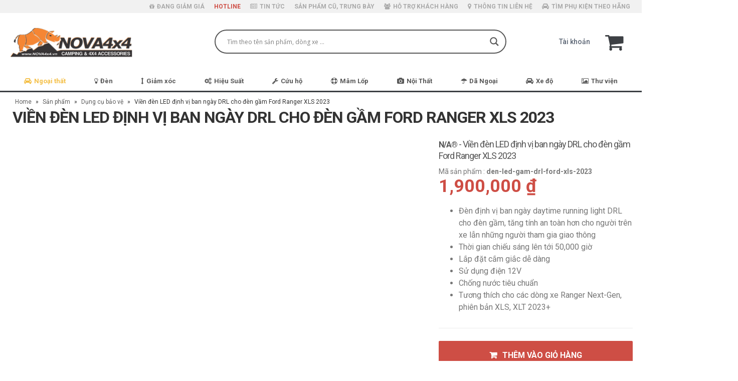

--- FILE ---
content_type: text/html; charset=UTF-8
request_url: https://nova4x4.vn/product/vien-den-led-dinh-vi-ban-ngay-drl-cho-den-gam-ford-ranger-xls-2023/
body_size: 49853
content:
<!DOCTYPE html>
<html lang="vi">
<head>
    <meta charset="utf-8">
    <!--[if IE]><meta http-equiv='X-UA-Compatible' content='IE=edge,chrome=1'><![endif]-->
    <meta name="viewport" content="width=device-width, initial-scale=1, maximum-scale=1" />
    <link rel="profile" href="https://gmpg.org/xfn/11" />
    <link rel="pingback" href="https://nova4x4.vn/xmlrpc.php" />

        <link rel="shortcut icon" href="//nova4x4.vn/wp-content/uploads/2017/05/favicon-1.png" type="image/x-icon" />
    <link rel="apple-touch-icon" href="">
    <link rel="apple-touch-icon" sizes="120x120" href="">
    <link rel="apple-touch-icon" sizes="76x76" href="">
    <link rel="apple-touch-icon" sizes="152x152" href="">

<style rel="stylesheet" property="stylesheet" type="text/css">.ms-loading-container .ms-loading, .ms-slide .ms-slide-loading { background-image: none !important; background-color: transparent !important; box-shadow: none !important; } #header .logo { max-width: 248px; } @media (min-width: 1276px) { #header .logo { max-width: 248px; } } @media (max-width: 991px) { #header .logo { max-width: 110px; } } @media (max-width: 767px) { #header .logo { max-width: 110px; } } #header.sticky-header .logo { max-width: 100px; }</style><meta name='robots' content='index, follow, max-image-preview:large, max-snippet:-1, max-video-preview:-1' />

	<!-- This site is optimized with the Yoast SEO plugin v17.8 - https://yoast.com/wordpress/plugins/seo/ -->
	<title>Viền đèn LED định vị ban ngày DRL cho đèn gầm Ford Ranger XLS 2023</title>
	<meta name="description" content="Đèn định vị ban ngày daytime running light DRL cho đèn gầm Ranger 2023, tăng tính an toàn hơn cho các phương tiện tham gia giao thông" />
	<link rel="canonical" href="https://nova4x4.vn/product/vien-den-led-dinh-vi-ban-ngay-drl-cho-den-gam-ford-ranger-xls-2023/" />
	<meta property="og:locale" content="vi_VN" />
	<meta property="og:type" content="article" />
	<meta property="og:title" content="Viền đèn LED định vị ban ngày DRL cho đèn gầm Ford Ranger XLS 2023" />
	<meta property="og:description" content="Đèn định vị ban ngày daytime running light DRL cho đèn gầm Ranger 2023, tăng tính an toàn hơn cho các phương tiện tham gia giao thông" />
	<meta property="og:url" content="https://nova4x4.vn/product/vien-den-led-dinh-vi-ban-ngay-drl-cho-den-gam-ford-ranger-xls-2023/" />
	<meta property="og:site_name" content="Nova4x4" />
	<meta property="article:publisher" content="https://www.facebook.com/nova4x4.vn/" />
	<meta property="article:modified_time" content="2023-12-13T03:58:48+00:00" />
	<meta property="og:image" content="https://nova4x4.vn/wp-content/uploads/2023/03/vien-den-led-gam-drl-ranger-xls-2023.jpg" />
	<meta property="og:image:width" content="800" />
	<meta property="og:image:height" content="800" />
	<meta name="twitter:card" content="summary" />
	<meta name="twitter:site" content="@Nova4x4VN" />
	<meta name="twitter:label1" content="Ước tính thời gian đọc" />
	<meta name="twitter:data1" content="1 phút" />
	<script type="application/ld+json" class="yoast-schema-graph">{"@context":"https://schema.org","@graph":[{"@type":"WebSite","@id":"https://nova4x4.vn/#website","url":"https://nova4x4.vn/","name":"Nova4x4","description":"\u0110\u1ed3 ch\u01a1i-ph\u1ee5 ki\u1ec7n xe b\u00e1n t\u1ea3i, SUV, \u0110\u1ed9 \u0111\u00e8n v\u00e0 \u00e2m thanh \u00e1nh s\u00e1ng chuy\u00ean nghi\u1ec7p","potentialAction":[{"@type":"SearchAction","target":{"@type":"EntryPoint","urlTemplate":"https://nova4x4.vn/?s={search_term_string}"},"query-input":"required name=search_term_string"}],"inLanguage":"vi"},{"@type":"ImageObject","@id":"https://nova4x4.vn/product/vien-den-led-dinh-vi-ban-ngay-drl-cho-den-gam-ford-ranger-xls-2023/#primaryimage","inLanguage":"vi","url":"https://nova4x4.vn/wp-content/uploads/2023/03/vien-den-led-gam-drl-ranger-xls-2023.jpg","contentUrl":"https://nova4x4.vn/wp-content/uploads/2023/03/vien-den-led-gam-drl-ranger-xls-2023.jpg","width":800,"height":800,"caption":"\u0111\u00e8n \u0111\u1ecbnh v\u1ecb DRL g\u1ea7m Ford Ranger XLS 2023"},{"@type":"WebPage","@id":"https://nova4x4.vn/product/vien-den-led-dinh-vi-ban-ngay-drl-cho-den-gam-ford-ranger-xls-2023/#webpage","url":"https://nova4x4.vn/product/vien-den-led-dinh-vi-ban-ngay-drl-cho-den-gam-ford-ranger-xls-2023/","name":"Vi\u1ec1n \u0111\u00e8n LED \u0111\u1ecbnh v\u1ecb ban ng\u00e0y DRL cho \u0111\u00e8n g\u1ea7m Ford Ranger XLS 2023","isPartOf":{"@id":"https://nova4x4.vn/#website"},"primaryImageOfPage":{"@id":"https://nova4x4.vn/product/vien-den-led-dinh-vi-ban-ngay-drl-cho-den-gam-ford-ranger-xls-2023/#primaryimage"},"datePublished":"2023-03-31T04:06:34+00:00","dateModified":"2023-12-13T03:58:48+00:00","description":"\u0110\u00e8n \u0111\u1ecbnh v\u1ecb ban ng\u00e0y daytime running light DRL cho \u0111\u00e8n g\u1ea7m Ranger 2023, t\u0103ng t\u00ednh an to\u00e0n h\u01a1n cho c\u00e1c ph\u01b0\u01a1ng ti\u1ec7n tham gia giao th\u00f4ng","breadcrumb":{"@id":"https://nova4x4.vn/product/vien-den-led-dinh-vi-ban-ngay-drl-cho-den-gam-ford-ranger-xls-2023/#breadcrumb"},"inLanguage":"vi","potentialAction":[{"@type":"ReadAction","target":["https://nova4x4.vn/product/vien-den-led-dinh-vi-ban-ngay-drl-cho-den-gam-ford-ranger-xls-2023/"]}]},{"@type":"BreadcrumbList","@id":"https://nova4x4.vn/product/vien-den-led-dinh-vi-ban-ngay-drl-cho-den-gam-ford-ranger-xls-2023/#breadcrumb","itemListElement":[{"@type":"ListItem","position":1,"name":"Home","item":"https://nova4x4.vn/"},{"@type":"ListItem","position":2,"name":"S\u1ea3n ph\u1ea9m","item":"https://nova4x4.vn/san-pham/"},{"@type":"ListItem","position":3,"name":"D\u1ee5ng c\u1ee5 b\u1ea3o v\u1ec7","item":"https://nova4x4.vn/danh-muc/dung-cu-bao-ve/"},{"@type":"ListItem","position":4,"name":"Vi\u1ec1n \u0111\u00e8n LED \u0111\u1ecbnh v\u1ecb ban ng\u00e0y DRL cho \u0111\u00e8n g\u1ea7m Ford Ranger XLS 2023"}]}]}</script>
	<!-- / Yoast SEO plugin. -->


<script type='application/javascript'  id='pys-version-script'>console.log('PixelYourSite Free version 9.6.0');</script>
<link rel='dns-prefetch' href='//fonts.googleapis.com' />
<link rel='dns-prefetch' href='//s.w.org' />
<link rel="alternate" type="application/rss+xml" title="Dòng thông tin Nova4x4 &raquo;" href="https://nova4x4.vn/feed/" />
<link rel="alternate" type="application/rss+xml" title="Dòng phản hồi Nova4x4 &raquo;" href="https://nova4x4.vn/comments/feed/" />
		<script type="text/javascript">
			window._wpemojiSettings = {"baseUrl":"https:\/\/s.w.org\/images\/core\/emoji\/13.1.0\/72x72\/","ext":".png","svgUrl":"https:\/\/s.w.org\/images\/core\/emoji\/13.1.0\/svg\/","svgExt":".svg","source":{"concatemoji":"https:\/\/nova4x4.vn\/wp-includes\/js\/wp-emoji-release.min.js"}};
			!function(e,a,t){var n,r,o,i=a.createElement("canvas"),p=i.getContext&&i.getContext("2d");function s(e,t){var a=String.fromCharCode;p.clearRect(0,0,i.width,i.height),p.fillText(a.apply(this,e),0,0);e=i.toDataURL();return p.clearRect(0,0,i.width,i.height),p.fillText(a.apply(this,t),0,0),e===i.toDataURL()}function c(e){var t=a.createElement("script");t.src=e,t.defer=t.type="text/javascript",a.getElementsByTagName("head")[0].appendChild(t)}for(o=Array("flag","emoji"),t.supports={everything:!0,everythingExceptFlag:!0},r=0;r<o.length;r++)t.supports[o[r]]=function(e){if(!p||!p.fillText)return!1;switch(p.textBaseline="top",p.font="600 32px Arial",e){case"flag":return s([127987,65039,8205,9895,65039],[127987,65039,8203,9895,65039])?!1:!s([55356,56826,55356,56819],[55356,56826,8203,55356,56819])&&!s([55356,57332,56128,56423,56128,56418,56128,56421,56128,56430,56128,56423,56128,56447],[55356,57332,8203,56128,56423,8203,56128,56418,8203,56128,56421,8203,56128,56430,8203,56128,56423,8203,56128,56447]);case"emoji":return!s([10084,65039,8205,55357,56613],[10084,65039,8203,55357,56613])}return!1}(o[r]),t.supports.everything=t.supports.everything&&t.supports[o[r]],"flag"!==o[r]&&(t.supports.everythingExceptFlag=t.supports.everythingExceptFlag&&t.supports[o[r]]);t.supports.everythingExceptFlag=t.supports.everythingExceptFlag&&!t.supports.flag,t.DOMReady=!1,t.readyCallback=function(){t.DOMReady=!0},t.supports.everything||(n=function(){t.readyCallback()},a.addEventListener?(a.addEventListener("DOMContentLoaded",n,!1),e.addEventListener("load",n,!1)):(e.attachEvent("onload",n),a.attachEvent("onreadystatechange",function(){"complete"===a.readyState&&t.readyCallback()})),(n=t.source||{}).concatemoji?c(n.concatemoji):n.wpemoji&&n.twemoji&&(c(n.twemoji),c(n.wpemoji)))}(window,document,window._wpemojiSettings);
		</script>
		<style type="text/css">
img.wp-smiley,
img.emoji {
	display: inline !important;
	border: none !important;
	box-shadow: none !important;
	height: 1em !important;
	width: 1em !important;
	margin: 0 .07em !important;
	vertical-align: -0.1em !important;
	background: none !important;
	padding: 0 !important;
}
</style>
	<link rel='stylesheet' id='wp-block-library-css'  href='https://nova4x4.vn/wp-includes/css/dist/block-library/style.min.css' type='text/css' media='all' />
<link rel='stylesheet' id='wc-blocks-vendors-style-css'  href='https://nova4x4.vn/wp-content/plugins/woocommerce/packages/woocommerce-blocks/build/wc-blocks-vendors-style.css' type='text/css' media='all' />
<link rel='stylesheet' id='wc-blocks-style-css'  href='https://nova4x4.vn/wp-content/plugins/woocommerce/packages/woocommerce-blocks/build/wc-blocks-style.css' type='text/css' media='all' />
<link rel='stylesheet' id='contact-form-7-css'  href='https://nova4x4.vn/wp-content/plugins/contact-form-7/includes/css/styles.css' type='text/css' media='all' />
<link rel='stylesheet' id='rs-plugin-settings-css'  href='https://nova4x4.vn/wp-content/plugins/revslider/public/assets/css/rs6.css' type='text/css' media='all' />
<style id='rs-plugin-settings-inline-css' type='text/css'>
#rs-demo-id {}
.tparrows:before{color:#5c6675;text-shadow:0 0 3px #fff;}.revslider-initialised .tp-loader{z-index:18;}
</style>
<link rel='stylesheet' id='toc-screen-css'  href='https://nova4x4.vn/wp-content/plugins/table-of-contents-plus/screen.min.css' type='text/css' media='all' />
<style id='woocommerce-inline-inline-css' type='text/css'>
.woocommerce form .form-row .required { visibility: visible; }
</style>
<link rel='stylesheet' id='wpdreams-asl-basic-css'  href='https://nova4x4.vn/wp-content/plugins/ajax-search-lite/css/style.basic.css' type='text/css' media='all' />
<link rel='stylesheet' id='wpdreams-ajaxsearchlite-css'  href='https://nova4x4.vn/wp-content/plugins/ajax-search-lite/css/style-curvy-blue.css' type='text/css' media='all' />
<!--[if lt IE 9]>
<link rel='stylesheet' id='vc_lte_ie9-css'  href='https://nova4x4.vn/wp-content/plugins/js_composer/assets/css/vc_lte_ie9.min.css' type='text/css' media='screen' />
<![endif]-->
<link rel='stylesheet' id='bsf-Defaults-css'  href='https://nova4x4.vn/wp-content/uploads/smile_fonts/Defaults/Defaults.css' type='text/css' media='all' />
<link rel='stylesheet' id='js_composer_front-css'  href='https://nova4x4.vn/wp-content/plugins/js_composer/assets/css/js_composer.min.css' type='text/css' media='all' />
<link rel='stylesheet' id='ultimate-style-min-css'  href='https://nova4x4.vn/wp-content/plugins/Ultimate_VC_Addons/assets/min-css/ultimate.min.css' type='text/css' media='all' />
<link rel='stylesheet' id='porto-bootstrap-css'  href='https://nova4x4.vn/wp-content/themes/mypage/css/bootstrap_1.css' type='text/css' media='all' />
<link rel='stylesheet' id='porto-plugins-css'  href='https://nova4x4.vn/wp-content/themes/mypage/css/plugins_1.css' type='text/css' media='all' />
<link rel='stylesheet' id='porto-theme-elements-css'  href='https://nova4x4.vn/wp-content/themes/mypage/css/theme_elements_1.css' type='text/css' media='all' />
<link rel='stylesheet' id='porto-theme-css'  href='https://nova4x4.vn/wp-content/themes/mypage/css/theme_1.css' type='text/css' media='all' />
<link rel='stylesheet' id='porto-theme-shop-css'  href='https://nova4x4.vn/wp-content/themes/mypage/css/theme_shop_1.css' type='text/css' media='all' />
<link rel='stylesheet' id='porto-skin-css'  href='https://nova4x4.vn/wp-content/themes/mypage/css/skin_1.css' type='text/css' media='all' />
<link rel='stylesheet' id='porto-style-css'  href='https://nova4x4.vn/wp-content/themes/mypage/style.css' type='text/css' media='all' />
<link rel='stylesheet' id='porto-google-fonts-css'  href='//fonts.googleapis.com/css?family=Roboto%3A200%2C300%2C400%2C700%2C800%2C500%2C%7CShadows+Into+Light%3A200%2C300%2C400%2C700%2C800%2C500%2C%7C&#038;subset=cyrillic%2Ccyrillic-ext%2Cgreek%2Cgreek-ext%2Ckhmer%2Clatin%2Clatin-ext%2Cvietnamese' type='text/css' media='all' />
<!--[if lt IE 10]>
<link rel='stylesheet' id='porto-ie-css'  href='https://nova4x4.vn/wp-content/themes/mypage/css/ie.css' type='text/css' media='all' />
<![endif]-->
<link rel='stylesheet' id='styles-child-css'  href='https://nova4x4.vn/wp-content/themes/mypage-child/style.css' type='text/css' media='all' />
<link rel='stylesheet' id='mCustomScrollbar-css'  href='https://nova4x4.vn/wp-content/themes/mypage-child/css/jquery.mCustomScrollbar.css' type='text/css' media='all' />
<script type="text/template" id="tmpl-variation-template">
	<div class="woocommerce-variation-description">{{{ data.variation.variation_description }}}</div>
	<div class="woocommerce-variation-price">{{{ data.variation.price_html }}}</div>
	<div class="woocommerce-variation-availability">{{{ data.variation.availability_html }}}</div>
</script>
<script type="text/template" id="tmpl-unavailable-variation-template">
	<p>Rất tiếc, sản phẩm này hiện không tồn tại. Hãy chọn một phương thức kết hợp khác.</p>
</script>
<script type='text/javascript' id='jquery-core-js-extra'>
/* <![CDATA[ */
var ajax_search_form = {"ajax_url":"https:\/\/nova4x4.vn\/wp-admin\/admin-ajax.php","theme_url":"https:\/\/nova4x4.vn\/wp-content\/themes\/mypage"};
/* ]]> */
</script>
<script type='text/javascript' src='https://nova4x4.vn/wp-includes/js/jquery/jquery.min.js' id='jquery-core-js'></script>
<script type='text/javascript' src='https://nova4x4.vn/wp-includes/js/jquery/jquery-migrate.min.js' id='jquery-migrate-js'></script>
<script type='text/javascript' src='https://nova4x4.vn/wp-content/plugins/revslider/public/assets/js/revolution.tools.min.js' id='tp-tools-js'></script>
<script type='text/javascript' src='https://nova4x4.vn/wp-content/plugins/revslider/public/assets/js/rs6.min.js' id='revmin-js'></script>
<script type='text/javascript' src='https://nova4x4.vn/wp-content/plugins/woocommerce/assets/js/jquery-blockui/jquery.blockUI.min.js' id='jquery-blockui-js'></script>
<script type='text/javascript' id='wc-add-to-cart-js-extra'>
/* <![CDATA[ */
var wc_add_to_cart_params = {"ajax_url":"\/wp-admin\/admin-ajax.php","wc_ajax_url":"\/?wc-ajax=%%endpoint%%","i18n_view_cart":"Xem gi\u1ecf h\u00e0ng","cart_url":"https:\/\/nova4x4.vn\/gio-hang\/","is_cart":"","cart_redirect_after_add":"yes"};
/* ]]> */
</script>
<script type='text/javascript' src='https://nova4x4.vn/wp-content/plugins/woocommerce/assets/js/frontend/add-to-cart.min.js' id='wc-add-to-cart-js'></script>
<script type='text/javascript' src='https://nova4x4.vn/wp-content/plugins/js_composer/assets/js/vendors/woocommerce-add-to-cart.js' id='vc_woocommerce-add-to-cart-js-js'></script>
<script type='text/javascript' src='https://nova4x4.vn/wp-content/plugins/pixelyoursite/dist/scripts/jquery.bind-first-0.2.3.min.js' id='jquery-bind-first-js'></script>
<script type='text/javascript' src='https://nova4x4.vn/wp-content/plugins/pixelyoursite/dist/scripts/js.cookie-2.1.3.min.js' id='js-cookie-pys-js'></script>
<script type='text/javascript' id='pys-js-extra'>
/* <![CDATA[ */
var pysOptions = {"staticEvents":{"facebook":{"woo_view_content":[{"delay":0,"type":"static","name":"ViewContent","pixelIds":["3737065509851681"],"eventID":"f1f7bbf6-a39e-4efc-992a-f50856999eec","params":{"content_ids":["19536"],"content_type":"product","content_name":"Vi\u1ec1n \u0111\u00e8n LED \u0111\u1ecbnh v\u1ecb ban ng\u00e0y DRL cho \u0111\u00e8n g\u1ea7m Ford Ranger XLS 2023","category_name":"D\u1ee5ng c\u1ee5 b\u1ea3o v\u1ec7, Ph\u1ee5 ki\u1ec7n Ngo\u1ea1i th\u1ea5t, \u0110\u1ed3 ch\u01a1i Ford Ranger","value":1900000,"currency":"VND","contents":[{"id":"19536","quantity":1}],"product_price":1900000,"page_title":"Vi\u1ec1n \u0111\u00e8n LED \u0111\u1ecbnh v\u1ecb ban ng\u00e0y DRL cho \u0111\u00e8n g\u1ea7m Ford Ranger XLS 2023","post_type":"product","post_id":19536,"plugin":"PixelYourSite","user_role":"guest","event_url":"nova4x4.vn\/product\/vien-den-led-dinh-vi-ban-ngay-drl-cho-den-gam-ford-ranger-xls-2023\/"},"e_id":"woo_view_content","ids":[],"hasTimeWindow":false,"timeWindow":0,"woo_order":"","edd_order":""}],"init_event":[{"delay":0,"type":"static","name":"PageView","pixelIds":["3737065509851681"],"eventID":"d882a130-c134-42b0-a899-b0372c9b3bbd","params":{"page_title":"Vi\u1ec1n \u0111\u00e8n LED \u0111\u1ecbnh v\u1ecb ban ng\u00e0y DRL cho \u0111\u00e8n g\u1ea7m Ford Ranger XLS 2023","post_type":"product","post_id":19536,"plugin":"PixelYourSite","user_role":"guest","event_url":"nova4x4.vn\/product\/vien-den-led-dinh-vi-ban-ngay-drl-cho-den-gam-ford-ranger-xls-2023\/"},"e_id":"init_event","ids":[],"hasTimeWindow":false,"timeWindow":0,"woo_order":"","edd_order":""}]}},"dynamicEvents":[],"triggerEvents":[],"triggerEventTypes":[],"facebook":{"pixelIds":["3737065509851681"],"advancedMatching":{"external_id":"bdbffeafdffbcefdbcebeddd"},"advancedMatchingEnabled":true,"removeMetadata":false,"contentParams":{"post_type":"product","post_id":19536,"content_name":"Vi\u1ec1n \u0111\u00e8n LED \u0111\u1ecbnh v\u1ecb ban ng\u00e0y DRL cho \u0111\u00e8n g\u1ea7m Ford Ranger XLS 2023","categories":"D\u1ee5ng c\u1ee5 b\u1ea3o v\u1ec7, Ph\u1ee5 ki\u1ec7n Ngo\u1ea1i th\u1ea5t, \u0110\u1ed3 ch\u01a1i Ford Ranger","tags":""},"commentEventEnabled":true,"wooVariableAsSimple":false,"downloadEnabled":true,"formEventEnabled":true,"serverApiEnabled":true,"wooCRSendFromServer":false,"send_external_id":null,"fbp":"fb.1.1768516101.5410937279","fbc":""},"debug":"","siteUrl":"https:\/\/nova4x4.vn","ajaxUrl":"https:\/\/nova4x4.vn\/wp-admin\/admin-ajax.php","ajax_event":"619a9817d1","enable_remove_download_url_param":"1","cookie_duration":"7","last_visit_duration":"60","enable_success_send_form":"","ajaxForServerEvent":"1","send_external_id":"1","external_id_expire":"180","google_consent_mode":"1","gdpr":{"ajax_enabled":false,"all_disabled_by_api":false,"facebook_disabled_by_api":false,"analytics_disabled_by_api":false,"google_ads_disabled_by_api":false,"pinterest_disabled_by_api":false,"bing_disabled_by_api":false,"externalID_disabled_by_api":false,"facebook_prior_consent_enabled":true,"analytics_prior_consent_enabled":true,"google_ads_prior_consent_enabled":null,"pinterest_prior_consent_enabled":true,"bing_prior_consent_enabled":true,"cookiebot_integration_enabled":false,"cookiebot_facebook_consent_category":"marketing","cookiebot_analytics_consent_category":"statistics","cookiebot_tiktok_consent_category":"marketing","cookiebot_google_ads_consent_category":null,"cookiebot_pinterest_consent_category":"marketing","cookiebot_bing_consent_category":"marketing","consent_magic_integration_enabled":false,"real_cookie_banner_integration_enabled":false,"cookie_notice_integration_enabled":false,"cookie_law_info_integration_enabled":false,"analytics_storage":{"enabled":true,"value":"granted","filter":false},"ad_storage":{"enabled":true,"value":"granted","filter":false},"ad_user_data":{"enabled":true,"value":"granted","filter":false},"ad_personalization":{"enabled":true,"value":"granted","filter":false}},"cookie":{"disabled_all_cookie":false,"disabled_start_session_cookie":false,"disabled_advanced_form_data_cookie":false,"disabled_landing_page_cookie":false,"disabled_first_visit_cookie":false,"disabled_trafficsource_cookie":false,"disabled_utmTerms_cookie":false,"disabled_utmId_cookie":false},"tracking_analytics":{"TrafficSource":"direct","TrafficLanding":"undefined","TrafficUtms":[],"TrafficUtmsId":[]},"woo":{"enabled":true,"enabled_save_data_to_orders":true,"addToCartOnButtonEnabled":true,"addToCartOnButtonValueEnabled":true,"addToCartOnButtonValueOption":"price","singleProductId":19536,"removeFromCartSelector":"form.woocommerce-cart-form .remove","addToCartCatchMethod":"add_cart_hook","is_order_received_page":false,"containOrderId":false},"edd":{"enabled":false}};
/* ]]> */
</script>
<script type='text/javascript' src='https://nova4x4.vn/wp-content/plugins/pixelyoursite/dist/scripts/public.js' id='pys-js'></script>
<script type='text/javascript' src='https://nova4x4.vn/wp-includes/js/jquery/ui/core.min.js' id='jquery-ui-core-js'></script>
<script type='text/javascript' src='https://nova4x4.vn/wp-content/plugins/Ultimate_VC_Addons/assets/min-js/ultimate.min.js' id='ultimate-script-js'></script>
<script type='text/javascript' src='https://nova4x4.vn/wp-content/themes/mypage/js/plugins.min.js' id='porto-plugins-js'></script>
<link rel="https://api.w.org/" href="https://nova4x4.vn/wp-json/" /><link rel="alternate" type="application/json" href="https://nova4x4.vn/wp-json/wp/v2/product/19536" /><link rel="EditURI" type="application/rsd+xml" title="RSD" href="https://nova4x4.vn/xmlrpc.php?rsd" />
<link rel="wlwmanifest" type="application/wlwmanifest+xml" href="https://nova4x4.vn/wp-includes/wlwmanifest.xml" /> 
<meta name="generator" content="WordPress 5.8.12" />
<meta name="generator" content="WooCommerce 6.0.1" />
<link rel='shortlink' href='https://nova4x4.vn/?p=19536' />
<link rel="alternate" type="application/json+oembed" href="https://nova4x4.vn/wp-json/oembed/1.0/embed?url=https%3A%2F%2Fnova4x4.vn%2Fproduct%2Fvien-den-led-dinh-vi-ban-ngay-drl-cho-den-gam-ford-ranger-xls-2023%2F" />
<link rel="alternate" type="text/xml+oembed" href="https://nova4x4.vn/wp-json/oembed/1.0/embed?url=https%3A%2F%2Fnova4x4.vn%2Fproduct%2Fvien-den-led-dinh-vi-ban-ngay-drl-cho-den-gam-ford-ranger-xls-2023%2F&#038;format=xml" />
<!-- Google Tag Manager -->
<script>(function(w,d,s,l,i){w[l]=w[l]||[];w[l].push({'gtm.start':
new Date().getTime(),event:'gtm.js'});var f=d.getElementsByTagName(s)[0],
j=d.createElement(s),dl=l!='dataLayer'?'&l='+l:'';j.async=true;j.src=
'https://www.googletagmanager.com/gtm.js?id='+i+dl;f.parentNode.insertBefore(j,f);
})(window,document,'script','dataLayer','GTM-TKPTNRC');</script>
<!-- End Google Tag Manager -->	<noscript><style>.woocommerce-product-gallery{ opacity: 1 !important; }</style></noscript>
					<link rel="preconnect" href="https://fonts.gstatic.com" crossorigin />
				<link rel="preload" as="style" href="//fonts.googleapis.com/css?family=Open+Sans&display=swap" />
				<link rel="stylesheet" href="//fonts.googleapis.com/css?family=Open+Sans&display=swap" media="all" />
				<style type="text/css">.recentcomments a{display:inline !important;padding:0 !important;margin:0 !important;}</style><meta name="generator" content="Powered by WPBakery Page Builder - drag and drop page builder for WordPress."/>
<meta name="generator" content="Powered by Slider Revolution 6.1.1 - responsive, Mobile-Friendly Slider Plugin for WordPress with comfortable drag and drop interface." />
                <style>
                    
					div[id*='ajaxsearchlitesettings'].searchsettings .asl_option_inner label {
						font-size: 0px !important;
						color: rgba(0, 0, 0, 0);
					}
					div[id*='ajaxsearchlitesettings'].searchsettings .asl_option_inner label:after {
						font-size: 11px !important;
						position: absolute;
						top: 0;
						left: 0;
						z-index: 1;
					}
					.asl_w_container {
						width: 100%;
						margin: 0px 0px 0px 0px;
						min-width: 200px;
					}
					div[id*='ajaxsearchlite'].asl_m {
						width: 100%;
					}
					div[id*='ajaxsearchliteres'].wpdreams_asl_results div.resdrg span.highlighted {
						font-weight: bold;
						color: rgba(217, 49, 43, 1);
						background-color: rgba(238, 238, 238, 1);
					}
					div[id*='ajaxsearchliteres'].wpdreams_asl_results .results img.asl_image {
						width: 70px;
						height: 70px;
						object-fit: cover;
					}
					div.asl_r .results {
						max-height: none;
					}
				
						div.asl_r.asl_w.vertical .results .item::after {
							display: block;
							position: absolute;
							bottom: 0;
							content: '';
							height: 1px;
							width: 100%;
							background: #D8D8D8;
						}
						div.asl_r.asl_w.vertical .results .item.asl_last_item::after {
							display: none;
						}
					                </style>
                <script type="text/javascript">function setREVStartSize(a){try{var b,c=document.getElementById(a.c).parentNode.offsetWidth;if(c=0===c||isNaN(c)?window.innerWidth:c,a.tabw=void 0===a.tabw?0:parseInt(a.tabw),a.thumbw=void 0===a.thumbw?0:parseInt(a.thumbw),a.tabh=void 0===a.tabh?0:parseInt(a.tabh),a.thumbh=void 0===a.thumbh?0:parseInt(a.thumbh),a.tabhide=void 0===a.tabhide?0:parseInt(a.tabhide),a.thumbhide=void 0===a.thumbhide?0:parseInt(a.thumbhide),a.mh=void 0===a.mh||""==a.mh?0:a.mh,"fullscreen"===a.layout||"fullscreen"===a.l)b=Math.max(a.mh,window.innerHeight);else{for(var d in a.gw=Array.isArray(a.gw)?a.gw:[a.gw],a.rl)(void 0===a.gw[d]||0===a.gw[d])&&(a.gw[d]=a.gw[d-1]);for(var d in a.gh=void 0===a.el||""===a.el||Array.isArray(a.el)&&0==a.el.length?a.gh:a.el,a.gh=Array.isArray(a.gh)?a.gh:[a.gh],a.rl)(void 0===a.gh[d]||0===a.gh[d])&&(a.gh[d]=a.gh[d-1]);var e,f=Array(a.rl.length),g=0;for(var d in a.tabw=a.tabhide>=c?0:a.tabw,a.thumbw=a.thumbhide>=c?0:a.thumbw,a.tabh=a.tabhide>=c?0:a.tabh,a.thumbh=a.thumbhide>=c?0:a.thumbh,a.rl)f[d]=a.rl[d]<window.innerWidth?0:a.rl[d];for(var d in e=f[0],f)e>f[d]&&0<f[d]&&(e=f[d],g=d);var h=c>a.gw[g]+a.tabw+a.thumbw?1:(c-(a.tabw+a.thumbw))/a.gw[g];b=a.gh[g]*h+(a.tabh+a.thumbh)}void 0===window.rs_init_css&&(window.rs_init_css=document.head.appendChild(document.createElement("style"))),document.getElementById(a.c).height=b,window.rs_init_css.innerHTML+="#"+a.c+"_wrapper { height: "+b+"px }"}catch(a){console.log("Failure at Presize of Slider:"+a)}};</script>
<noscript><style> .wpb_animate_when_almost_visible { opacity: 1; }</style></noscript>
    <script type="text/javascript">
                                                </script>
    <meta property="fb:admins" content="hoang.ballack"/>
    <meta property="fb:admins" content="dinhvu2105"/>
    <meta property="fb:admins" content="n0tal3e"/>
    <link href="https://fonts.googleapis.com/css?family=Roboto:400,400i,700,700i" rel="stylesheet">
	
	
	<!-- Global site tag (gtag.js) - Google Analytics -->
	<script async src="https://www.googletagmanager.com/gtag/js?id=UA-101314350-1"></script>
	<script>
	  window.dataLayer = window.dataLayer || [];
	  function gtag(){dataLayer.push(arguments);}
	  gtag('js', new Date());

	  gtag('config', 'UA-101314350-1');
	</script>

</head>
<body data-rsssl=1 class="product-template-default single single-product postid-19536 full blog-1  theme-mypage woocommerce woocommerce-page woocommerce-no-js wpb-js-composer js-comp-ver-6.0.5 vc_responsive">
    <div id="fb-root"></div>
    <script>(function(d, s, id) {
      var js, fjs = d.getElementsByTagName(s)[0];
      if (d.getElementById(id)) return;
      js = d.createElement(s); js.id = id;
      js.src = "//connect.facebook.net/vi_VN/sdk.js#xfbml=1&version=v2.9&appId=876309979147481";
      fjs.parentNode.insertBefore(js, fjs);
    }(document, 'script', 'facebook-jssdk'));</script>
    
    <div class="page-wrapper"><!-- page wrapper -->

        
                    <div class="header-wrapper clearfix"><!-- header wrapper -->
                                
                    <header id="header" class="header-separate header-1 search-sm sticky-menu-header">
        <div class="header-top">
        <div class="container">
            <div class="header-left">
                            </div>
            <div class="header-right">
                <ul id="menu-menu-tren-phu" class="top-links mega-menu effect-down subeffect-fadein-left"><li id="nav-menu-item-15131" class="menu-item menu-item-type-post_type menu-item-object-page  narrow "><a href="https://nova4x4.vn/khuyen-mai/" class=""><i class="fa fa-gift"></i>ĐANG GIẢM GIÁ</a></li>
<li id="nav-menu-item-18" class="red menu-item menu-item-type-custom menu-item-object-custom  narrow "><a href="tel:19004479" class="">HOTLINE</a></li>
<li id="nav-menu-item-2157" class="menu-item menu-item-type-post_type menu-item-object-page  narrow "><a href="https://nova4x4.vn/tin-tuc/" class=""><i class="fa fa-newspaper-o"></i>TIN TỨC</a></li>
<li id="nav-menu-item-32720" class="menu-item menu-item-type-custom menu-item-object-custom  narrow "><a href="https://nova4x4.vn/danh-muc/san-pham-cu-trung-bay/" class="">SẢN PHẨM CŨ, TRƯNG BÀY</a></li>
<li id="nav-menu-item-1829" class="menu-item menu-item-type-taxonomy menu-item-object-category  narrow "><a href="https://nova4x4.vn/category/huong-dan-mua-hang/" class=""><i class="fa fa-users"></i>HỖ TRỢ KHÁCH HÀNG</a></li>
<li id="nav-menu-item-16" class="menu-item menu-item-type-post_type menu-item-object-page  narrow "><a href="https://nova4x4.vn/lien-he/" class=""><i class="fa fa-map-marker"></i>THÔNG TIN LIÊN HỆ</a></li>
<li id="nav-menu-item-6130" class="menu-item menu-item-type-post_type menu-item-object-page  narrow "><a href="https://nova4x4.vn/do-den-xe-hoi/" class=""><i class="fa fa-car"></i>TÌM PHỤ KIỆN THEO HÃNG</a></li>
</ul>            </div>
        </div>
    </div>
    
    <div class="header-main">
        <div class="container">
            <div class="header-left">
                <!-- <a class="header_home_url" href="https://nova4x4.vn"><i class="fa fa-home" aria-hidden="true"></i></a> -->
                <div class="logo">    <a href="https://nova4x4.vn/" title="Nova4x4 - Đồ chơi-phụ kiện xe bán tải, SUV, Độ đèn và âm thanh ánh sáng chuyên nghiệp" rel="home">
                <img class="img-responsive standard-logo" src="//nova4x4.vn/wp-content/uploads/2023/08/logo-nova4x4-web-1.png" alt="Nova4x4" /><img class="img-responsive retina-logo" src="//nova4x4.vn/wp-content/uploads/2023/08/logo-nova4x4-web-1.png" alt="Nova4x4" style="display:none;" />            </a>
    </div>            </div>
            <div class="header-center">
                <div class="asl_w_container asl_w_container_1">
	<div id='ajaxsearchlite1'
		 data-id="1"
		 data-instance="1"
		 class="asl_w asl_m asl_m_1 asl_m_1_1">
		<div class="probox">

	
	<button class='promagnifier' aria-label="Search magnifier button">
				<div class='innericon'>
			<svg version="1.1" xmlns="http://www.w3.org/2000/svg" xmlns:xlink="http://www.w3.org/1999/xlink" x="0px" y="0px" width="22" height="22" viewBox="0 0 512 512" enable-background="new 0 0 512 512" xml:space="preserve">
					<path d="M460.355,421.59L353.844,315.078c20.041-27.553,31.885-61.437,31.885-98.037
						C385.729,124.934,310.793,50,218.686,50C126.58,50,51.645,124.934,51.645,217.041c0,92.106,74.936,167.041,167.041,167.041
						c34.912,0,67.352-10.773,94.184-29.158L419.945,462L460.355,421.59z M100.631,217.041c0-65.096,52.959-118.056,118.055-118.056
						c65.098,0,118.057,52.959,118.057,118.056c0,65.096-52.959,118.056-118.057,118.056C153.59,335.097,100.631,282.137,100.631,217.041
						z"/>
				</svg>
		</div>
	</button>

	
	
	<div class='prosettings' style='display:none;' data-opened=0>
				<div class='innericon'>
			<svg version="1.1" xmlns="http://www.w3.org/2000/svg" xmlns:xlink="http://www.w3.org/1999/xlink" x="0px" y="0px" width="22" height="22" viewBox="0 0 512 512" enable-background="new 0 0 512 512" xml:space="preserve">
					<polygon transform = "rotate(90 256 256)" points="142.332,104.886 197.48,50 402.5,256 197.48,462 142.332,407.113 292.727,256 "/>
				</svg>
		</div>
	</div>

	
	
	<div class='proinput'>
        <form role="search" action='#' autocomplete="off"
			  aria-label="Search form">
			<input aria-label="Search input"
				   type='search' class='orig'
				   name='phrase'
				   placeholder='Tìm theo tên sản phẩm, dòng xe …'
				   value=''
				   autocomplete="off"/>
			<input aria-label="Search autocomplete input"
				   type='text'
				   class='autocomplete'
				   tabindex="-1"
				   name='phrase'
				   value=''
				   autocomplete="off" disabled/>
			<input type='submit' value="Start search" style='width:0; height: 0; visibility: hidden;'>
		</form>
	</div>

	
	
	<div class='proloading'>

		<div class="asl_loader"><div class="asl_loader-inner asl_simple-circle"></div></div>

			</div>

			<div class='proclose'>
			<svg version="1.1" xmlns="http://www.w3.org/2000/svg" xmlns:xlink="http://www.w3.org/1999/xlink" x="0px"
				 y="0px"
				 width="12" height="12" viewBox="0 0 512 512" enable-background="new 0 0 512 512"
				 xml:space="preserve">
				<polygon points="438.393,374.595 319.757,255.977 438.378,137.348 374.595,73.607 255.995,192.225 137.375,73.622 73.607,137.352 192.246,255.983 73.622,374.625 137.352,438.393 256.002,319.734 374.652,438.378 "/>
			</svg>
		</div>
	
	
</div>	</div>
	<div class='asl_data_container' style="display:none !important;">
		<div class="asl_init_data wpdreams_asl_data_ct"
	 style="display:none !important;"
	 id="asl_init_id_1"
	 data-asl-id="1"
	 data-asl-instance="1"
	 data-asldata="[base64]"></div>	<div id="asl_hidden_data">
		<svg style="position:absolute" height="0" width="0">
			<filter id="aslblur">
				<feGaussianBlur in="SourceGraphic" stdDeviation="4"/>
			</filter>
		</svg>
		<svg style="position:absolute" height="0" width="0">
			<filter id="no_aslblur"></filter>
		</svg>
	</div>
	</div>

	<div id='ajaxsearchliteres1'
	 class='vertical wpdreams_asl_results asl_w asl_r asl_r_1 asl_r_1_1'>

	
	<div class="results">

		
		<div class="resdrg">
		</div>

		
	</div>

	
	
</div>

	<div id='__original__ajaxsearchlitesettings1'
		 data-id="1"
		 class="searchsettings wpdreams_asl_settings asl_w asl_s asl_s_1">
		<form name='options'
	  aria-label="Search settings form"
	  autocomplete = 'off'>

	
	
	<input type="hidden" name="filters_changed" style="display:none;" value="0">
	<input type="hidden" name="filters_initial" style="display:none;" value="1">

	<div class="asl_option_inner hiddend">
		<input type='hidden' name='qtranslate_lang' id='qtranslate_lang1'
			   value='0'/>
	</div>

	
	
	<fieldset class="asl_sett_scroll">
		<legend style="display: none;">Generic selectors</legend>
		<div class="asl_option">
			<div class="asl_option_inner">
				<input type="checkbox" value="exact"
					   aria-label="Exact matches only"
					   name="asl_gen[]" />
				<div class="asl_option_checkbox"></div>
			</div>
			<div class="asl_option_label">
				Exact matches only			</div>
		</div>
		<div class="asl_option">
			<div class="asl_option_inner">
				<input type="checkbox" value="title"
					   aria-label="Search in title"
					   name="asl_gen[]"  checked="checked"/>
				<div class="asl_option_checkbox"></div>
			</div>
			<div class="asl_option_label">
				Search in title			</div>
		</div>
		<div class="asl_option">
			<div class="asl_option_inner">
				<input type="checkbox" value="content"
					   aria-label="Search in content"
					   name="asl_gen[]"  checked="checked"/>
				<div class="asl_option_checkbox"></div>
			</div>
			<div class="asl_option_label">
				Search in content			</div>
		</div>
		<div class="asl_option_inner hiddend">
			<input type="checkbox" value="excerpt"
				   aria-label="Search in excerpt"
				   name="asl_gen[]" />
			<div class="asl_option_checkbox"></div>
		</div>
	</fieldset>
	<fieldset class="asl_sett_scroll">
		<legend style="display: none;">Post Type Selectors</legend>
					<div class="asl_option_inner hiddend">
				<input type="checkbox" value="product"
					   aria-label="Hidden option, ignore please"
					   name="customset[]" checked="checked"/>
			</div>
						<div class="asl_option_inner hiddend">
				<input type="checkbox" value="post"
					   aria-label="Hidden option, ignore please"
					   name="customset[]" checked="checked"/>
			</div>
				</fieldset>
	</form>
	</div>
</div>                <a class="mobile-toggle"><i class="fa fa-reorder"></i></a>
            </div>
            <div class="header-right">
                                <div class="header-minicart-box">
                    <div class="header-contact"><a href="https://nova4x4.vn/tai-khoan/">Tài khoản</a></div>        <div id="mini-cart" class="dropdown mini-cart minicart-box effect-fadein-down">
            <div class="dropdown-toggle cart-head cart-head2" data-toggle="dropdown" data-delay="50" data-close-others="false">
                <i class="minicart-icon minicart-icon2"></i>
                                    <span class="cart-items"><i class="fa fa-spinner fa-pulse"></i></span>
                            </div>
            <div class="dropdown-menu cart-popup widget_shopping_cart">
                <div class="widget_shopping_cart_content">
                    <div class="cart-loading"></div>
                </div>
            </div>
        </div>
                    </div>

                
            </div>
        </div>
    </div>

            <div class="main-menu-wrap">
            <div id="main-menu" class="container ">
                                    <div class="menu-left">
                        <div class="logo">    <a href="https://nova4x4.vn/" title="Nova4x4 - Đồ chơi-phụ kiện xe bán tải, SUV, Độ đèn và âm thanh ánh sáng chuyên nghiệp">
                <img class="img-responsive standard-logo" src="//nova4x4.vn/wp-content/uploads/2023/08/logo-nova4x4-web-1.png" alt="Nova4x4" /><img class="img-responsive retina-logo" src="//nova4x4.vn/wp-content/uploads/2023/08/logo-nova4x4-web-1.png" alt="Nova4x4" style="display:none;" />            </a>
    </div>                    </div>
                                <div class="menu-center">
                    <ul id="menu-main-menu" class="main-menu mega-menu effect-down subeffect-fadein-left"><li id="nav-menu-item-569" class="menu-item menu-item-type-taxonomy menu-item-object-product_cat current-product-ancestor current-menu-parent current-product-parent menu-item-has-children active has-sub wide pos-center col-5"><a href="https://nova4x4.vn/danh-muc/dung-cu-bao-ve/" class=""><i class="fa fa-car"></i>Ngoại thất</a>
<div class="popup"><div class="inner" style="background-image:url(//nova4x4.vn/wp-content/uploads/2020/04/bg-can-3.jpg);"><ul class="sub-menu">
	<li id="nav-menu-item-11421" class="menu-item menu-item-type-custom menu-item-object-custom menu-item-has-children  sub" data-cols="1"><a href="https://nova4x4.vn/protection/" class="">Phụ kiện Bảo vệ</a>
	<ul class="sub-menu">
		<li id="nav-menu-item-582" class="menu-item menu-item-type-taxonomy menu-item-object-product_cat "><a href="https://nova4x4.vn/danh-muc/dung-cu-bao-ve/can-truoc/" class="">Cản trước</a></li>
		<li id="nav-menu-item-581" class="menu-item menu-item-type-taxonomy menu-item-object-product_cat "><a href="https://nova4x4.vn/danh-muc/dung-cu-bao-ve/can-sau/" class="">Cản sau</a></li>
		<li id="nav-menu-item-162" class="menu-item menu-item-type-taxonomy menu-item-object-product_cat "><a href="https://nova4x4.vn/danh-muc/dung-cu-bao-ve/op-trang-tri/bao-ve-hong-be-buoc/" class="">Bảo vệ hông &amp; Bệ bước</a></li>
		<li id="nav-menu-item-570" class="menu-item menu-item-type-taxonomy menu-item-object-product_cat "><a href="https://nova4x4.vn/danh-muc/dung-cu-bao-ve/bao-ve-gam/" class="">Bảo vệ Gầm</a></li>
		<li id="nav-menu-item-1455" class="menu-item menu-item-type-custom menu-item-object-custom "><a href="https://nova4x4.vn/danh-muc/dung-cu-bao-ve/baga-mui/" class="">Baga mui</a></li>
		<li id="nav-menu-item-1456" class="menu-item menu-item-type-custom menu-item-object-custom "><a href="https://nova4x4.vn/danh-muc/dung-cu-bao-ve/thanh-the-thao/" class="">Thanh thể thao</a></li>
	</ul>
</li>
	<li id="nav-menu-item-164" class="menu-item menu-item-type-taxonomy menu-item-object-product_cat menu-item-has-children  sub" data-cols="1"><a href="https://nova4x4.vn/danh-muc/dung-cu-bao-ve/nap-thung-ban-tai/" class="">Nắp thùng bán tải</a>
	<ul class="sub-menu">
		<li id="nav-menu-item-1453" class="menu-item menu-item-type-custom menu-item-object-custom "><a href="https://nova4x4.vn/danh-muc/dung-cu-bao-ve/nap-thung-ban-tai/nap-thung-cuon/" class="">Nắp thùng cuộn</a></li>
		<li id="nav-menu-item-1454" class="menu-item menu-item-type-custom menu-item-object-custom "><a href="https://nova4x4.vn/danh-muc/dung-cu-bao-ve/nap-thung-ban-tai/nap-thung-mem/" class="">Nắp thùng mềm</a></li>
		<li id="nav-menu-item-7258" class="menu-item menu-item-type-custom menu-item-object-custom "><a href="https://nova4x4.vn/danh-muc/dung-cu-bao-ve/nap-thung-ban-tai/nap-thung-da-nang/" class="">Nắp thùng đa năng</a></li>
		<li id="nav-menu-item-6279" class="menu-item menu-item-type-custom menu-item-object-custom "><a href="https://nova4x4.vn/danh-muc/dung-cu-bao-ve/nap-thung-ban-tai/nap-thung-cao/" class="">Nắp thùng cao</a></li>
	</ul>
</li>
	<li id="nav-menu-item-11191" class="menu-item menu-item-type-custom menu-item-object-custom menu-item-has-children  sub" data-cols="1"><a href="https://nova4x4.vn/danh-muc/dung-cu-bao-ve/bodykit/" class="">Bodykit &#8211; nâng đời xe</a>
	<ul class="sub-menu">
		<li id="nav-menu-item-11192" class="menu-item menu-item-type-custom menu-item-object-custom "><a href="https://nova4x4.vn/product/bo-bodykit-ford-ranger-len-doi-raptor-next-gen-2023/" class="">Bodykit Ranger Raptor 2023</a></li>
		<li id="nav-menu-item-11193" class="menu-item menu-item-type-custom menu-item-object-custom "><a href="https://nova4x4.vn/product/bo-bodykit-ford-everest-len-doi-raptor-next-gen-2023/" class="">Bodykit Everest Raptor 2023</a></li>
	</ul>
</li>
	<li id="nav-menu-item-8803" class="menu-item menu-item-type-custom menu-item-object-custom menu-item-has-children  sub" data-cols="1"><a href="https://nova4x4.vn/son-raptor/" class="">Sơn Raptor</a>
	<ul class="sub-menu">
		<li id="nav-menu-item-11194" class="menu-item menu-item-type-custom menu-item-object-custom "><a href="https://nova4x4.vn/danh-muc/dung-cu-bao-ve/son-raptor/" class="">Sản phẩm Sơn</a></li>
	</ul>
</li>
	<li id="nav-menu-item-1457" class="menu-item menu-item-type-taxonomy menu-item-object-category menu-item-has-children  sub" data-cols="1"><h5>Phụ kiện Ngoại thất</h5>
	<ul class="sub-menu">
		<li id="nav-menu-item-160" class="menu-item menu-item-type-taxonomy menu-item-object-product_cat "><a href="https://nova4x4.vn/danh-muc/noi-that/phim-cach-nhiet/" class="">Phim cách nhiệt</a></li>
		<li id="nav-menu-item-165" class="menu-item menu-item-type-taxonomy menu-item-object-product_cat current-product-ancestor current-menu-parent current-product-parent active"><a href="https://nova4x4.vn/danh-muc/dung-cu-bao-ve/op-trang-tri/" class="">Phụ kiện Ngoại thất</a></li>
		<li id="nav-menu-item-9301" class="menu-item menu-item-type-custom menu-item-object-custom "><a href="https://nova4x4.vn/danh-muc/dung-cu-bao-ve/thung-de-do/" class="">Thùng để đồ</a></li>
		<li id="nav-menu-item-6711" class="menu-item menu-item-type-custom menu-item-object-custom "><a href="https://nova4x4.vn/danh-muc/dung-cu-bao-ve/tem-xe-ban-tai/" class="">Tem xe bán tải</a></li>
		<li id="nav-menu-item-2882" class="menu-item menu-item-type-custom menu-item-object-custom "><a href="https://nova4x4.vn/danh-muc/ngoai-that/phu-kien-khac/" class="">Phụ kiện khác</a></li>
	</ul>
</li>
</ul></div></div>
</li>
<li id="nav-menu-item-117" class="menu-item menu-item-type-taxonomy menu-item-object-product_cat menu-item-has-children  has-sub wide pos-center col-4"><a href="https://nova4x4.vn/danh-muc/den/" class=""><i class="fa fa-lightbulb-o"></i>Đèn</a>
<div class="popup"><div class="inner" style="background-image:url(//nova4x4.vn/wp-content/uploads/2019/03/den-bg-1223.jpg);;background-size:inherit;"><ul class="sub-menu">
	<li id="nav-menu-item-11926" class="menu-item menu-item-type-post_type menu-item-object-page menu-item-has-children  sub" data-cols="1"><a href="https://nova4x4.vn/tang-sang-xe-hoi/" class="">Độ đèn Onroad</a>
	<ul class="sub-menu">
		<li id="nav-menu-item-14920" class="menu-item menu-item-type-custom menu-item-object-custom "><a href="https://nova4x4.vn/danh-muc/den/bi-projector/" class="">Bi Led/Laser Kenzo</a></li>
		<li id="nav-menu-item-8528" class="menu-item menu-item-type-custom menu-item-object-custom "><a href="https://nova4x4.vn/danh-muc/den/bi-gam-kenzo/" class="">Bi Led gầm Kenzo</a></li>
		<li id="nav-menu-item-1057" class="menu-item menu-item-type-taxonomy menu-item-object-product_cat "><a href="https://nova4x4.vn/danh-muc/den/bong-den-led/" class="">Bóng đèn LED</a></li>
		<li id="nav-menu-item-937" class="menu-item menu-item-type-taxonomy menu-item-object-product_cat "><a href="https://nova4x4.vn/danh-muc/den/cum-den-truoc/" class="">Cụm đèn trước</a></li>
		<li id="nav-menu-item-938" class="menu-item menu-item-type-taxonomy menu-item-object-product_cat "><a href="https://nova4x4.vn/danh-muc/den/cum-den-hau/" class="">Cụm đèn hậu</a></li>
	</ul>
</li>
	<li id="nav-menu-item-1430" class="menu-item menu-item-type-taxonomy menu-item-object-product_cat menu-item-has-children  sub" data-cols="1"><h5>Đèn trợ sáng Offroad</h5>
	<ul class="sub-menu">
		<li id="nav-menu-item-1345" class="menu-item menu-item-type-taxonomy menu-item-object-product_cat "><a href="https://nova4x4.vn/danh-muc/den/den-led-stedi/" class="">Đèn Led STEDI</a></li>
		<li id="nav-menu-item-13173" class="menu-item menu-item-type-custom menu-item-object-custom "><a href="https://nova4x4.vn/danh-muc/den/den-da-ngoai-tjm/" class="">Đèn dã ngoại TJM</a></li>
	</ul>
</li>
	<li id="nav-menu-item-1059" class="menu-item menu-item-type-taxonomy menu-item-object-product_cat menu-item-has-children  sub" data-cols="1"><a href="https://nova4x4.vn/danh-muc/den/den-do/" class="">Các gói Combo độ đèn</a>
	<ul class="sub-menu">
		<li id="nav-menu-item-6688" class="menu-item menu-item-type-custom menu-item-object-custom "><a href="https://nova4x4.vn/danh-muc/den/den-do/do-den-xe-ban-tai/" class="">Mẫu Đèn độ xe bán tải</a></li>
		<li id="nav-menu-item-6873" class="menu-item menu-item-type-custom menu-item-object-custom "><a href="https://nova4x4.vn/danh-muc/den/den-do/do-den-xe-suv/" class="">Mẫu đèn độ xe SUV &#8211; 7 chỗ</a></li>
		<li id="nav-menu-item-2881" class="menu-item menu-item-type-custom menu-item-object-custom "><a href="https://nova4x4.vn/danh-muc/den/den-do/do-den-trang-tri/" class="">Mẫu độ đèn xe Sedan</a></li>
	</ul>
</li>
</ul></div></div>
</li>
<li id="nav-menu-item-579" class="menu-item menu-item-type-taxonomy menu-item-object-product_cat menu-item-has-children  has-sub wide pos-center col-6"><a href="https://nova4x4.vn/danh-muc/he-thong-giam-xoc/" class=""><i class="fa fa-arrows-v"></i>Giảm xóc</a>
<div class="popup"><div class="inner" style="background-image:url(//nova4x4.vn/wp-content/uploads/2021/07/banner-giam-xoc2.jpg);;background-size:contain;"><ul class="sub-menu">
	<li id="nav-menu-item-580" class="menu-item menu-item-type-taxonomy menu-item-object-product_cat menu-item-has-children  sub" data-cols="1"><a href="https://nova4x4.vn/danh-muc/he-thong-giam-xoc/phuoc-nhun/" class="">Phuộc-Giảm xóc</a>
	<ul class="sub-menu">
		<li id="nav-menu-item-1420" class="menu-item menu-item-type-custom menu-item-object-custom "><a href="https://nova4x4.vn/san-pham?product_cat=phuoc-nhun&amp;source_id=122&amp;source_tax=product_cat&amp;filter_dong-xe=ranger" class="">Phuộc Ford Ranger/BT50</a></li>
		<li id="nav-menu-item-1421" class="menu-item menu-item-type-custom menu-item-object-custom "><a href="https://nova4x4.vn/san-pham?product_cat=phuoc-nhun&amp;source_id=122&amp;source_tax=product_cat&amp;filter_dong-xe=colorado" class="">Phuộc Chevrolet Colorado</a></li>
		<li id="nav-menu-item-1425" class="menu-item menu-item-type-custom menu-item-object-custom "><a href="https://nova4x4.vn/san-pham?product_cat=phuoc-nhun&amp;source_id=122&amp;source_tax=product_cat&amp;filter_dong-xe=hilux" class="">Phuộc Toyota Hilux</a></li>
		<li id="nav-menu-item-7984" class="menu-item menu-item-type-custom menu-item-object-custom "><a href="https://nova4x4.vn/san-pham/?product_cat=phuoc-nhun&amp;source_id=122&amp;source_tax=product_cat&amp;filter_dong-xe=triton" class="">Phuộc Mitsubishi Triton</a></li>
		<li id="nav-menu-item-5264" class="menu-item menu-item-type-custom menu-item-object-custom "><a href="https://nova4x4.vn/san-pham/?product_cat=phuoc-nhun&amp;source_id=122&amp;source_tax=product_cat&amp;filter_dong-xe=navara" class="">Phuộc Nissan Navara</a></li>
		<li id="nav-menu-item-7986" class="menu-item menu-item-type-custom menu-item-object-custom "><a href="https://nova4x4.vn/san-pham?product_cat=phuoc-nhun&amp;source_id=122&amp;source_tax=product_cat&amp;filter_dong-xe=land-cruiser" class="">Phuộc Toyota Land Cruiser</a></li>
		<li id="nav-menu-item-5260" class="menu-item menu-item-type-custom menu-item-object-custom "><a href="https://nova4x4.vn/san-pham/?product_cat=phuoc-nhun&amp;source_id=122&amp;source_tax=product_cat&amp;filter_dong-xe=everest" class="">Phuộc Ford Everest</a></li>
		<li id="nav-menu-item-5266" class="menu-item menu-item-type-custom menu-item-object-custom "><a href="https://nova4x4.vn/san-pham/?product_cat=phuoc-nhun&amp;source_id=122&amp;source_tax=product_cat&amp;filter_dong-xe=fortuner" class="">Phuộc Toyota Fortuner</a></li>
		<li id="nav-menu-item-7987" class="menu-item menu-item-type-custom menu-item-object-custom "><a href="https://nova4x4.vn/san-pham?product_cat=phuoc-nhun&amp;source_id=122&amp;source_tax=product_cat&amp;filter_dong-xe=trailblazer" class="">Phuộc Chevrolet Trailblazer</a></li>
		<li id="nav-menu-item-7985" class="menu-item menu-item-type-custom menu-item-object-custom "><a href="https://nova4x4.vn/san-pham/?product_cat=phuoc-nhun&amp;source_id=122&amp;source_tax=product_cat&amp;filter_dong-xe=pajero-sport" class="">Phuộc Pajero Sport</a></li>
		<li id="nav-menu-item-15123" class="menu-item menu-item-type-custom menu-item-object-custom "><a href="https://nova4x4.vn/danh-muc/he-thong-giam-xoc/phuoc-nhun/phuoc-falcon/" class="">Phuộc JEEP Wrangler</a></li>
		<li id="nav-menu-item-19667" class="menu-item menu-item-type-custom menu-item-object-custom "><a href="https://nova4x4.vn/danh-muc/he-thong-giam-xoc/phuoc-nhun/giam-xoc-kyb/" class="">Giảm xóc KYB</a></li>
	</ul>
</li>
	<li id="nav-menu-item-4224" class="menu-item menu-item-type-custom menu-item-object-custom menu-item-has-children  sub" data-cols="1"><a href="https://nova4x4.vn/danh-muc/he-thong-giam-xoc/nhip/" class="">Nhíp</a>
	<ul class="sub-menu">
		<li id="nav-menu-item-4225" class="menu-item menu-item-type-custom menu-item-object-custom "><a href="https://nova4x4.vn/san-pham?product_cat=nhip&amp;source_id=828&amp;source_tax=product_cat&amp;filter_dong-xe=ranger" class="">Nhíp Ford Ranger/BT-50</a></li>
		<li id="nav-menu-item-4226" class="menu-item menu-item-type-custom menu-item-object-custom "><a href="https://nova4x4.vn/san-pham?product_cat=nhip&amp;source_id=828&amp;source_tax=product_cat&amp;filter_dong-xe=hilux" class="">Nhíp Toyota Hilux</a></li>
		<li id="nav-menu-item-5268" class="menu-item menu-item-type-custom menu-item-object-custom "><a href="https://nova4x4.vn/san-pham?product_cat=nhip&amp;source_id=828&amp;source_tax=product_cat&amp;filter_dong-xe=navara" class="">Nhíp Nissan Navara</a></li>
		<li id="nav-menu-item-5269" class="menu-item menu-item-type-custom menu-item-object-custom "><a href="https://nova4x4.vn/san-pham?product_cat=nhip&amp;source_id=828&amp;source_tax=product_cat&amp;filter_dong-xe=colorado" class="">Nhíp Colorado/D-Max</a></li>
	</ul>
</li>
	<li id="nav-menu-item-12338" class="menu-item menu-item-type-custom menu-item-object-custom menu-item-has-children  sub" data-cols="1"><a href="https://nova4x4.vn/danh-muc/he-thong-giam-xoc/lo-xo/" class="">Lò xo</a>
	<ul class="sub-menu">
		<li id="nav-menu-item-12339" class="menu-item menu-item-type-custom menu-item-object-custom "><a href="https://nova4x4.vn/product/lo-xo-king-springs-coils-ranger-raptor/" class="">Lò xo King</a></li>
		<li id="nav-menu-item-12340" class="menu-item menu-item-type-custom menu-item-object-custom "><a href="https://nova4x4.vn/product/lo-xo-tjm-cho-ranger-raptor/" class="">Lò xo TJM</a></li>
	</ul>
</li>
	<li id="nav-menu-item-1426" class="menu-item menu-item-type-custom menu-item-object-custom menu-item-has-children  sub" data-cols="1"><a href="https://nova4x4.vn/danh-muc/he-thong-giam-xoc/full-kit-phuoc-nhip/" class="">Full Kit Phuộc &#038; Nhíp</a>
	<ul class="sub-menu">
		<li id="nav-menu-item-8245" class="menu-item menu-item-type-custom menu-item-object-custom "><a href="https://nova4x4.vn/san-pham/?product_cat=full-kit-phuoc-nhip&amp;source_id=1341&amp;source_tax=product_cat&amp;filter_dong-xe=ranger" class="">Full Set Ford Ranger</a></li>
		<li id="nav-menu-item-8246" class="menu-item menu-item-type-custom menu-item-object-custom "><a href="https://nova4x4.vn/product/full-kit-giam-xoc-cho-toyota-land-cruiser/" class="">Full Set Land 200</a></li>
		<li id="nav-menu-item-12341" class="menu-item menu-item-type-custom menu-item-object-custom "><a href="https://nova4x4.vn/product/giam-xoc-tjm-cho-colorado/" class="">Full Set Colorado</a></li>
	</ul>
</li>
	<li id="nav-menu-item-630" class="menu-item menu-item-type-taxonomy menu-item-object-product_cat menu-item-has-children  sub" data-cols="1"><a href="https://nova4x4.vn/danh-muc/he-thong-giam-xoc/bau-hoi/" class="">Bầu hơi</a>
	<ul class="sub-menu">
		<li id="nav-menu-item-1422" class="menu-item menu-item-type-custom menu-item-object-custom "><a href="https://nova4x4.vn/danh-muc/he-thong-giam-xoc/bau-hoi/bau-hoi-ho-tro-nhip/" class="">Bầu hơi hỗ trợ Nhíp</a></li>
		<li id="nav-menu-item-5985" class="menu-item menu-item-type-custom menu-item-object-custom "><a href="https://nova4x4.vn/danh-muc/he-thong-giam-xoc/bau-hoi/bau-hoi-ho-tro-lo-xo-sau/" class="">Bầu hơi hỗ trợ Lò xo sau</a></li>
		<li id="nav-menu-item-8247" class="menu-item menu-item-type-custom menu-item-object-custom "><a href="https://nova4x4.vn/danh-muc/he-thong-giam-xoc/bau-hoi/bau-hoi-thay-the-lo-xo-sau/" class="">Bầu hơi thay thế Lò xo</a></li>
		<li id="nav-menu-item-5270" class="menu-item menu-item-type-custom menu-item-object-custom "><a href="https://nova4x4.vn/danh-muc/he-thong-giam-xoc/bau-hoi/bo-bom-bau-hoi/" class="">Bơm bầu hơi tự động</a></li>
	</ul>
</li>
	<li id="nav-menu-item-15119" class="menu-item menu-item-type-custom menu-item-object-custom menu-item-has-children  sub" data-cols="1"><a href="https://nova4x4.vn/danh-muc/he-thong-giam-xoc/kit-nang-gam/" class="">Kit nâng gầm</a>
	<ul class="sub-menu">
		<li id="nav-menu-item-15121" class="menu-item menu-item-type-custom menu-item-object-custom "><a href="https://nova4x4.vn/product/bo-kit-nang-gam-2-5-teraflex-sport-st2/" class="">Sport ST2 2.5&#8243;</a></li>
		<li id="nav-menu-item-15120" class="menu-item menu-item-type-custom menu-item-object-custom "><a href="https://nova4x4.vn/product/bo-kit-nang-gam-teraflex-base-lift-kit-2-5/" class="">Kit nâng gầm Base 2.5&#8243;</a></li>
		<li id="nav-menu-item-15122" class="menu-item menu-item-type-custom menu-item-object-custom "><a href="https://nova4x4.vn/product/bo-kit-nang-gam-3-5-teraflex-sport-st3/" class="">Sport ST3 3.5&#8243;</a></li>
	</ul>
</li>
</ul></div></div>
</li>
<li id="nav-menu-item-118" class="menu-item menu-item-type-taxonomy menu-item-object-product_cat menu-item-has-children  has-sub wide pos-center col-6"><a href="https://nova4x4.vn/danh-muc/do-hieu-suat/" class=""><i class="fa fa-cogs"></i>Hiệu Suất</a>
<div class="popup"><div class="inner" style="background-image:url(//nova4x4.vn/wp-content/uploads/2020/08/bg-tuning-2.jpg);"><ul class="sub-menu">
	<li id="nav-menu-item-13236" class="menu-highlight menu-item menu-item-type-custom menu-item-object-custom menu-item-has-children  sub" data-cols="1"><a href="https://nova4x4.vn/danh-muc/do-hieu-suat/cac-goi-combo-cong-suat/" class="">Combo công suất Raptor</a>
	<ul class="sub-menu">
		<li id="nav-menu-item-12848" class="menu-item menu-item-type-post_type menu-item-object-page "><a href="https://nova4x4.vn/cam-bien-chan-ga-pedalbox/" class="">Cảm biến chân ga PedalBox</a></li>
		<li id="nav-menu-item-12323" class="menu-item menu-item-type-custom menu-item-object-custom "><a href="https://nova4x4.vn/danh-muc/do-hieu-suat/chip-cong-suat/" class="">Chip công suất</a></li>
		<li id="nav-menu-item-2884" class="menu-item menu-item-type-custom menu-item-object-custom "><a href="https://nova4x4.vn/danh-muc/do-hieu-suat/loc-gio/" class="">Lọc gió</a></li>
		<li id="nav-menu-item-2883" class="menu-item menu-item-type-custom menu-item-object-custom "><a href="https://nova4x4.vn/danh-muc/do-hieu-suat/intercooler/" class="">Intercooler</a></li>
		<li id="nav-menu-item-7001" class="menu-item menu-item-type-custom menu-item-object-custom "><a href="https://nova4x4.vn/danh-muc/do-hieu-suat/turbo/" class="">Turbo</a></li>
	</ul>
</li>
	<li id="nav-menu-item-6450" class="menu-item menu-item-type-custom menu-item-object-custom menu-item-has-children  sub" data-cols="1"><a href="https://nova4x4.vn/remap" class="">Remap</a>
	<ul class="sub-menu">
		<li id="nav-menu-item-11195" class="menu-item menu-item-type-custom menu-item-object-custom "><a href="https://nova4x4.vn/remap-faqs/" class="">Những câu hỏi thường gặp</a></li>
		<li id="nav-menu-item-1464" class="menu-item menu-item-type-custom menu-item-object-custom "><a href="https://nova4x4.vn/remap-list/" class="">Các dự án Remap tại Nova</a></li>
	</ul>
</li>
	<li id="nav-menu-item-597" class="menu-item menu-item-type-taxonomy menu-item-object-product_cat menu-item-has-children  sub" data-cols="1"><a href="https://nova4x4.vn/danh-muc/do-hieu-suat/ong-tho/" class="">Ống thở &#038; Air Filter</a>
	<ul class="sub-menu">
		<li id="nav-menu-item-1466" class="menu-item menu-item-type-custom menu-item-object-custom "><a href="https://nova4x4.vn/danh-muc/do-hieu-suat/ong-tho/ong-tho-tjm-airtec/" class="">Ống thở TJM</a></li>
		<li id="nav-menu-item-12219" class="menu-item menu-item-type-custom menu-item-object-custom "><a href="https://nova4x4.vn/product/ong-tho-airmax-va-bau-loc-gio-kn-cho-ranger-raptor/" class="">Ống thở AirMax</a></li>
		<li id="nav-menu-item-1465" class="menu-item menu-item-type-custom menu-item-object-custom "><a href="https://nova4x4.vn/danh-muc/do-hieu-suat/ong-tho/ong-tho-safari/" class="">Ống thở Safari</a></li>
	</ul>
</li>
	<li id="nav-menu-item-943" class="menu-item menu-item-type-taxonomy menu-item-object-product_cat menu-item-has-children  sub" data-cols="1"><a href="https://nova4x4.vn/danh-muc/do-hieu-suat/ong-xa/" class="">Ống xả (Pô)</a>
	<ul class="sub-menu">
		<li id="nav-menu-item-12929" class="menu-item menu-item-type-custom menu-item-object-custom "><a href="https://nova4x4.vn/san-pham/?product_cat=ong-xa&amp;source_id=335&amp;source_tax=product_cat&amp;filter_thuong-hieu-po=airmax" class="">Pô AirMax</a></li>
		<li id="nav-menu-item-1471" class="menu-item menu-item-type-custom menu-item-object-custom "><a href="https://nova4x4.vn/san-pham/?product_cat=ong-xa&amp;source_id=335&amp;source_tax=product_cat&amp;filter_thuong-hieu=tjm4x4" class="">Pô TJM</a></li>
		<li id="nav-menu-item-1470" class="menu-item menu-item-type-custom menu-item-object-custom "><a href="https://nova4x4.vn/thuong-hieu/hks/" class="">Pô HKS</a></li>
	</ul>
</li>
	<li id="nav-menu-item-1472" class="menu-item menu-item-type-custom menu-item-object-custom menu-item-has-children  sub" data-cols="1"><a href="https://nova4x4.vn/danh-muc/do-hieu-suat/he-thong-phanh/" class="">Hệ thống Phanh</a>
	<ul class="sub-menu">
		<li id="nav-menu-item-6265" class="menu-item menu-item-type-custom menu-item-object-custom "><a href="https://nova4x4.vn/thuong-hieu/dba/" class="">Phanh Đĩa</a></li>
		<li id="nav-menu-item-6266" class="menu-item menu-item-type-custom menu-item-object-custom "><a href="https://nova4x4.vn/san-pham?product_cat=he-thong-phanh&amp;source_id=1251&amp;source_tax=product_cat&amp;filter_thuong-hieu=nexzter" class="">Má Phanh</a></li>
	</ul>
</li>
	<li id="nav-menu-item-1467" class="menu-item menu-item-type-custom menu-item-object-custom menu-item-has-children  sub" data-cols="1"><h5>Phụ kiện hiệu suất</h5>
	<ul class="sub-menu">
		<li id="nav-menu-item-8647" class="menu-item menu-item-type-custom menu-item-object-custom "><a href="https://nova4x4.vn/danh-muc/do-hieu-suat/ac-quy/" class="">Bình &#8211; Ắc quy</a></li>
		<li id="nav-menu-item-184" class="menu-item menu-item-type-taxonomy menu-item-object-product_cat "><a href="https://nova4x4.vn/danh-muc/do-hieu-suat/phu-kien-hieu-suat-khac/xuc-tac-nhien-lieu/" class="">Xúc Tác Nhiên Liệu</a></li>
		<li id="nav-menu-item-7002" class="menu-item menu-item-type-custom menu-item-object-custom "><a href="https://nova4x4.vn/danh-muc/do-hieu-suat/bao-ve-dong-co/" class="">Súc béc</a></li>
	</ul>
</li>
</ul></div></div>
</li>
<li id="nav-menu-item-571" class="menu-item menu-item-type-taxonomy menu-item-object-product_cat menu-item-has-children  has-sub wide pos-center col-4"><a href="https://nova4x4.vn/danh-muc/dung-cu-cuu-ho/" class=""><i class="fa fa-wrench"></i>Cứu hộ</a>
<div class="popup"><div class="inner" style="background-image:url(//nova4x4.vn/wp-content/uploads/2019/01/bg-cuu-ho-3.jpg);"><ul class="sub-menu">
	<li id="nav-menu-item-11449" class="menu-item menu-item-type-post_type menu-item-object-page menu-item-has-children  sub" data-cols="1"><a href="https://nova4x4.vn/phu-kien-cuu-ho-tjm/" class="">Phụ kiện cứu hộ TJM4X4</a>
	<ul class="sub-menu">
		<li id="nav-menu-item-596" class="menu-item menu-item-type-taxonomy menu-item-object-product_cat "><a href="https://nova4x4.vn/danh-muc/dung-cu-cuu-ho/day-cap/" class="">Dây cáp</a></li>
		<li id="nav-menu-item-939" class="menu-item menu-item-type-taxonomy menu-item-object-product_cat "><a href="https://nova4x4.vn/danh-muc/dung-cu-cuu-ho/bom/" class="">Bơm</a></li>
		<li id="nav-menu-item-12220" class="menu-item menu-item-type-custom menu-item-object-custom "><a href="https://nova4x4.vn/danh-muc/dung-cu-cuu-ho/tam-van-chong-lun/" class="">Tấm ván chống lầy</a></li>
		<li id="nav-menu-item-940" class="menu-item menu-item-type-taxonomy menu-item-object-product_cat "><a href="https://nova4x4.vn/danh-muc/dung-cu-cuu-ho/doi-thuoc-hilift/" class="">Đội thước</a></li>
		<li id="nav-menu-item-941" class="menu-item menu-item-type-taxonomy menu-item-object-product_cat "><a href="https://nova4x4.vn/danh-muc/dung-cu-cuu-ho/tui-cuu-ho/" class="">Túi cứu hộ</a></li>
	</ul>
</li>
	<li id="nav-menu-item-583" class="menu-item menu-item-type-taxonomy menu-item-object-product_cat menu-item-has-children  sub" data-cols="1"><a href="https://nova4x4.vn/danh-muc/dung-cu-cuu-ho/toi/" class="">Tời WARN</a>
	<ul class="sub-menu">
		<li id="nav-menu-item-12321" class="menu-item menu-item-type-custom menu-item-object-custom "><a href="https://nova4x4.vn/danh-muc/dung-cu-cuu-ho/toi/toi-warn-standard-series/" class="">Tời WARN VR Standard Series</a></li>
		<li id="nav-menu-item-1438" class="menu-item menu-item-type-custom menu-item-object-custom "><a href="https://nova4x4.vn/danh-muc/dung-cu-cuu-ho/toi/toi-warn-premium-series/" class="">Tời WARN ZEON Premium Series</a></li>
		<li id="nav-menu-item-12322" class="menu-item menu-item-type-custom menu-item-object-custom "><a href="https://nova4x4.vn/danh-muc/dung-cu-cuu-ho/toi/toi-warn-ultimate-series/" class="">Tời WARN ZEON Ultimate Series</a></li>
	</ul>
</li>
	<li id="nav-menu-item-7065" class="menu-item menu-item-type-custom menu-item-object-custom menu-item-has-children  sub" data-cols="1"><a href="https://nova4x4.vn/danh-muc/dung-cu-cuu-ho/toi/toi-tjm/" class="">Tời TJM</a>
	<ul class="sub-menu">
		<li id="nav-menu-item-7063" class="menu-item menu-item-type-custom menu-item-object-custom "><a href="https://nova4x4.vn/product/toi-dien-tjm-prime-cap-mem/" class="">Tời TJM Prime Cáp mềm</a></li>
		<li id="nav-menu-item-1442" class="menu-item menu-item-type-custom menu-item-object-custom "><a href="https://nova4x4.vn/product/toi-dien-tjm-torq-9500-lb-cap-cung/" class="">Tời TJM Cáp cứng 4 Tấn</a></li>
	</ul>
</li>
</ul></div></div>
</li>
<li id="nav-menu-item-11558" class="menu-item menu-item-type-custom menu-item-object-custom menu-item-has-children  has-sub wide  col-4"><a href="https://nova4x4.vn/lap-dat-mam-lop/" class=""><i class="fa fa-life-ring"></i>Mâm Lốp</a>
<div class="popup"><div class="inner" style="background-image:url(//nova4x4.vn/wp-content/uploads/2020/08/mamlopbg24.jpg);"><ul class="sub-menu">
	<li id="nav-menu-item-181" class="menu-item menu-item-type-taxonomy menu-item-object-product_cat menu-item-has-children  sub" data-cols="1"><a href="https://nova4x4.vn/danh-muc/mam-lop/lop/" class="">Lốp</a>
	<ul class="sub-menu">
		<li id="nav-menu-item-12317" class="menu-item menu-item-type-custom menu-item-object-custom "><a href="https://nova4x4.vn/danh-muc/mam-lop/lop/?filter_kich-thuoc=16" class="">Lốp 16&#8243;</a></li>
		<li id="nav-menu-item-12318" class="menu-item menu-item-type-custom menu-item-object-custom "><a href="https://nova4x4.vn/danh-muc/mam-lop/lop/?filter_kich-thuoc=17" class="">Lốp 17&#8243;</a></li>
		<li id="nav-menu-item-1409" class="menu-item menu-item-type-custom menu-item-object-custom "><a href="https://nova4x4.vn/danh-muc/mam-lop/lop?filter_thuong-hieu=bf-goodrich&amp;filter_kich-thuoc=18" class="">Lốp 18&#8243;</a></li>
		<li id="nav-menu-item-2539" class="menu-item menu-item-type-custom menu-item-object-custom "><a href="https://nova4x4.vn/danh-muc/mam-lop/lop?filter_thuong-hieu=bf-goodrich&amp;filter_kich-thuoc=20" class="">Lốp 20&#8243;</a></li>
	</ul>
</li>
	<li id="nav-menu-item-182" class="menu-item menu-item-type-taxonomy menu-item-object-product_cat menu-item-has-children  sub" data-cols="1"><a href="https://nova4x4.vn/danh-muc/mam-lop/mam/" class="">Mâm</a>
	<ul class="sub-menu">
		<li id="nav-menu-item-1405" class="menu-item menu-item-type-custom menu-item-object-custom "><a href="https://nova4x4.vn/danh-muc/mam-lop/mam?filter_kich-thuoc=17" class="">Mâm 17&#8243;</a></li>
		<li id="nav-menu-item-1407" class="menu-item menu-item-type-custom menu-item-object-custom "><a href="https://nova4x4.vn/danh-muc/mam-lop/mam?filter_kich-thuoc=18" class="">Mâm 18&#8243;</a></li>
		<li id="nav-menu-item-1408" class="menu-item menu-item-type-custom menu-item-object-custom "><a href="https://nova4x4.vn/danh-muc/mam-lop/mam?filter_kich-thuoc=20" class="">Mâm 20&#8243;</a></li>
	</ul>
</li>
	<li id="nav-menu-item-2886" class="menu-item menu-item-type-custom menu-item-object-custom menu-item-has-children  sub" data-cols="1"><h5>Phụ kiện khác</h5>
	<ul class="sub-menu">
		<li id="nav-menu-item-2885" class="menu-item menu-item-type-custom menu-item-object-custom "><a href="https://nova4x4.vn/danh-muc/mam-lop/wheel-spacers/" class="">Spacer</a></li>
		<li id="nav-menu-item-1410" class="menu-item menu-item-type-custom menu-item-object-custom "><a href="https://nova4x4.vn/danh-muc/mam-lop/cam-bien-ap-suat/" class="">Cảm biến áp suất Lốp</a></li>
		<li id="nav-menu-item-12319" class="menu-item menu-item-type-custom menu-item-object-custom "><a href="https://nova4x4.vn/danh-muc/mam-lop/oc-banh-xe/" class="">Ốc &#8211; Tắc kê</a></li>
	</ul>
</li>
	<li id="nav-menu-item-11557" class="menu-item menu-item-type-custom menu-item-object-custom menu-item-has-children  sub" data-cols="1"><a href="https://nova4x4.vn/lap-dat-mam-lop/" class="">Mâm Lốp</a>
	<ul class="sub-menu">
		<li id="nav-menu-item-1585" class="menu-item menu-item-type-post_type menu-item-object-post "><a href="https://nova4x4.vn/huong-dan-doc-thong-so-tren-lop-xe/" class="">Hướng dẫn đọc thông số trên Lốp xe</a></li>
		<li id="nav-menu-item-1411" class="menu-item menu-item-type-custom menu-item-object-custom "><a href="https://nova4x4.vn/do-mam-lop-va-nhung-dieu-can-biet/" class="">Những điều cần lưu ý khi độ Mâm lốp</a></li>
		<li id="nav-menu-item-1586" class="menu-item menu-item-type-post_type menu-item-object-post "><a href="https://nova4x4.vn/thong-so-ki-thuat-cua-mam/" class="">Hướng dẫn đọc thông số trên Mâm</a></li>
	</ul>
</li>
</ul></div></div>
</li>
<li id="nav-menu-item-121" class="menu-item menu-item-type-taxonomy menu-item-object-product_cat menu-item-has-children  has-sub wide pos-center col-4"><a href="https://nova4x4.vn/danh-muc/noi-that/" class=""><i class="fa fa-camera"></i>Nội Thất</a>
<div class="popup"><div class="inner" style="background-image:url(//nova4x4.vn/wp-content/uploads/2017/07/noithatbg.jpg);"><ul class="sub-menu">
	<li id="nav-menu-item-114" class="menu-item menu-item-type-taxonomy menu-item-object-product_cat menu-item-has-children  sub" data-cols="1"><a href="https://nova4x4.vn/danh-muc/noi-that/am-thanh/" class="">Âm Thanh</a>
	<ul class="sub-menu">
		<li id="nav-menu-item-1450" class="menu-item menu-item-type-taxonomy menu-item-object-product_cat "><a href="https://nova4x4.vn/danh-muc/noi-that/am-thanh/goi-combo/" class="">Gói Combo âm thanh</a></li>
		<li id="nav-menu-item-143" class="menu-item menu-item-type-taxonomy menu-item-object-product_cat "><a href="https://nova4x4.vn/danh-muc/noi-that/am-thanh/loa/" class="">Loa</a></li>
		<li id="nav-menu-item-135" class="menu-item menu-item-type-taxonomy menu-item-object-product_cat "><a href="https://nova4x4.vn/danh-muc/noi-that/am-thanh/am-ly/" class="">Âm Ly</a></li>
		<li id="nav-menu-item-139" class="menu-item menu-item-type-taxonomy menu-item-object-product_cat "><a href="https://nova4x4.vn/danh-muc/noi-that/am-thanh/dau-dia/" class="">Đầu Đĩa</a></li>
		<li id="nav-menu-item-149" class="menu-item menu-item-type-taxonomy menu-item-object-product_cat "><a href="https://nova4x4.vn/danh-muc/noi-that/am-thanh/subwoofer/" class="">Subwoofer</a></li>
	</ul>
</li>
	<li id="nav-menu-item-158" class="menu-item menu-item-type-taxonomy menu-item-object-product_cat menu-item-has-children  sub" data-cols="1"><a href="https://nova4x4.vn/danh-muc/noi-that/camera-hanh-trinh/" class="">Camera và Màn hình</a>
	<ul class="sub-menu">
		<li id="nav-menu-item-1448" class="menu-item menu-item-type-taxonomy menu-item-object-product_cat "><a href="https://nova4x4.vn/danh-muc/noi-that/camera-hanh-trinh/camera-hanh-trinh-2/" class="">Camera hành trình</a></li>
		<li id="nav-menu-item-1447" class="menu-item menu-item-type-taxonomy menu-item-object-product_cat "><a href="https://nova4x4.vn/danh-muc/noi-that/camera-hanh-trinh/camera-cap-le/" class="">Camera Cặp lề</a></li>
		<li id="nav-menu-item-18756" class="menu-item menu-item-type-custom menu-item-object-custom "><a href="https://nova4x4.vn/danh-muc/noi-that/man-hinh-android/" class="">Màn hình Android</a></li>
		<li id="nav-menu-item-159" class="menu-item menu-item-type-taxonomy menu-item-object-product_cat "><a href="https://nova4x4.vn/danh-muc/noi-that/cac-thiet-bi-dien-khac/hien-thi-kinh-lai-hud/" class="">Hiển thị kính lái HUD</a></li>
	</ul>
</li>
	<li id="nav-menu-item-156" class="menu-item menu-item-type-taxonomy menu-item-object-product_cat menu-item-has-children  sub" data-cols="1"><a href="https://nova4x4.vn/danh-muc/noi-that/cac-thiet-bi-dien-khac/" class="">Phụ kiện Nội thất</a>
	<ul class="sub-menu">
		<li id="nav-menu-item-2888" class="menu-item menu-item-type-custom menu-item-object-custom "><a href="https://nova4x4.vn/product/lock-cua-gap-guong-tu-dong/" class="">Gập gương tự động</a></li>
		<li id="nav-menu-item-2887" class="menu-item menu-item-type-custom menu-item-object-custom "><a href="https://nova4x4.vn/product/bo-smart-key-start-stop-engine/" class="">Start Stop Engine</a></li>
		<li id="nav-menu-item-154" class="menu-item menu-item-type-taxonomy menu-item-object-product_cat "><a href="https://nova4x4.vn/danh-muc/noi-that/volant/" class="">Vô lăng</a></li>
		<li id="nav-menu-item-2148" class="menu-item menu-item-type-custom menu-item-object-custom "><a href="https://nova4x4.vn/danh-muc/noi-that/cach-am/" class="">Cách âm</a></li>
		<li id="nav-menu-item-2889" class="menu-item menu-item-type-custom menu-item-object-custom "><a href="https://nova4x4.vn/product/ken-so-denso/" class="">Kèn sò</a></li>
	</ul>
</li>
</ul></div></div>
</li>
<li id="nav-menu-item-116" class="menu-item menu-item-type-taxonomy menu-item-object-product_cat menu-item-has-children  has-sub wide pos-center col-4"><a href="https://nova4x4.vn/danh-muc/da-ngoai/" class=""><i class="fa fa-umbrella"></i>Dã Ngoại</a>
<div class="popup"><div class="inner" style="background-image:url(//nova4x4.vn/wp-content/uploads/2021/07/logo-bg-camping2.jpg);"><ul class="sub-menu">
	<li id="nav-menu-item-185" class="menu-item menu-item-type-taxonomy menu-item-object-product_cat menu-item-has-children  sub" data-cols="1"><a href="https://nova4x4.vn/danh-muc/da-ngoai/phu-kien-da-ngoai/" class="">Phụ kiện dã ngoại</a>
	<ul class="sub-menu">
		<li id="nav-menu-item-5163" class="menu-item menu-item-type-custom menu-item-object-custom "><a href="https://nova4x4.vn/danh-muc/da-ngoai/tu-dong-lanh/" class="">Tủ lạnh</a></li>
		<li id="nav-menu-item-15151" class="menu-item menu-item-type-custom menu-item-object-custom "><a href="https://nova4x4.vn/danh-muc/da-ngoai/may-lanh-xach-tay/" class="">Máy lạnh xách tay</a></li>
		<li id="nav-menu-item-5594" class="menu-item menu-item-type-custom menu-item-object-custom "><a href="https://nova4x4.vn/danh-muc/da-ngoai/phu-kien-da-ngoai/" class="">Ghế dã ngoại</a></li>
		<li id="nav-menu-item-15152" class="menu-item menu-item-type-custom menu-item-object-custom "><a href="https://nova4x4.vn/danh-muc/da-ngoai/may-tram-luu-dien/" class="">Máy trạm lưu điện</a></li>
		<li id="nav-menu-item-5595" class="menu-item menu-item-type-custom menu-item-object-custom "><a href="https://nova4x4.vn/danh-muc/da-ngoai/thung-de-do/" class="">Thùng đồ dã ngoại</a></li>
	</ul>
</li>
	<li id="nav-menu-item-187" class="menu-item menu-item-type-taxonomy menu-item-object-product_cat menu-item-has-children  sub" data-cols="1"><a href="https://nova4x4.vn/danh-muc/da-ngoai/leu/" class="">Lều dã ngoại</a>
	<ul class="sub-menu">
		<li id="nav-menu-item-5596" class="menu-item menu-item-type-custom menu-item-object-custom "><a href="https://nova4x4.vn/thuong-hieu/ikamper/" class="">Lều iKamper &#038; Phụ kiện</a></li>
		<li id="nav-menu-item-7259" class="menu-item menu-item-type-custom menu-item-object-custom "><a href="https://nova4x4.vn/san-pham/?product_cat=leu&amp;source_id=131&amp;source_tax=product_cat&amp;filter_thuong-hieu=tjm4x4" class="">Lều dã ngoại TJM</a></li>
		<li id="nav-menu-item-5597" class="menu-item menu-item-type-custom menu-item-object-custom "><a href="https://nova4x4.vn/san-pham/?product_cat=leu&amp;source_id=131&amp;source_tax=product_cat&amp;filter_thuong-hieu-po=intrepid" class="">Lều dã ngoại Intrepid</a></li>
	</ul>
</li>
	<li id="nav-menu-item-188" class="menu-item menu-item-type-taxonomy menu-item-object-product_cat menu-item-has-children  sub" data-cols="1"><a href="https://nova4x4.vn/danh-muc/da-ngoai/mai-che/" class="">Mái che nắng</a>
	<ul class="sub-menu">
		<li id="nav-menu-item-5600" class="menu-item menu-item-type-custom menu-item-object-custom "><a href="https://nova4x4.vn/san-pham/?product_cat=mai-che&amp;source_id=133&amp;source_tax=product_cat&amp;filter_thuong-hieu=tjm4x4" class="">Mái che TJM</a></li>
		<li id="nav-menu-item-5598" class="menu-item menu-item-type-custom menu-item-object-custom "><a href="https://nova4x4.vn/product/mai-che-ikamper-awning/" class="">Mái che iKamper</a></li>
	</ul>
</li>
</ul></div></div>
</li>
<li id="nav-menu-item-2861" class="menu-item menu-item-type-custom menu-item-object-custom menu-item-has-children  has-sub wide  col-4"><h5><i class="fa fa-car"></i>Xe độ</h5>
<div class="popup"><div class="inner" style=""><ul class="sub-menu">
	<li id="nav-menu-item-5219" class="menu-item menu-item-type-taxonomy menu-item-object-category menu-item-has-children  sub" data-cols="1"><h5>Đồ chơi theo dòng xe</h5>
	<ul class="sub-menu">
		<li id="nav-menu-item-5227" class="menu-item menu-item-type-custom menu-item-object-custom "><a href="https://nova4x4.vn/san-pham/?filter_nam-san-xuat=2023&amp;filter_dong-xe=ranger&amp;search_product=1&amp;parent=0" class="">Phụ kiện Ford Ranger Next-Gen 2023</a></li>
		<li id="nav-menu-item-5228" class="menu-item menu-item-type-custom menu-item-object-custom "><a href="https://nova4x4.vn/san-pham/?filter_nam-san-xuat=2023&amp;filter_dong-xe=everest&amp;search_product=1&amp;parent=0" class="">Phụ kiện Ford Everest Next-Gen 2023</a></li>
		<li id="nav-menu-item-5236" class="menu-item menu-item-type-custom menu-item-object-custom "><a href="https://nova4x4.vn/san-pham/?filter_nam-san-xuat=2020&amp;filter_dong-xe=ranger-raptor&amp;search_product=1&amp;parent=0" class="">Phụ kiện Ford Ranger Raptor 2018-2022</a></li>
		<li id="nav-menu-item-5230" class="menu-item menu-item-type-custom menu-item-object-custom "><a href="https://nova4x4.vn/san-pham/?filter_nam-san-xuat=2018&amp;filter_dong-xe=wrangler&amp;search_product=1&amp;parent=0" class="">Phụ kiện JEEP Wrangler JL 2018+</a></li>
		<li id="nav-menu-item-5231" class="menu-item menu-item-type-custom menu-item-object-custom "><a href="https://nova4x4.vn/san-pham/?filter_nam-san-xuat=2021&amp;filter_dong-xe=hilux&amp;search_product=1&amp;parent=0" class="">Phụ kiện Toyota Hilux 2021+</a></li>
		<li id="nav-menu-item-5234" class="menu-item menu-item-type-custom menu-item-object-custom "><a href="https://nova4x4.vn/san-pham/?filter_nam-san-xuat=2020&amp;filter_dong-xe=land-cruiser&amp;search_product=1&amp;parent=0" class="">Phụ kiện Toyota Land Cruiser 200 (2008-2020)</a></li>
		<li id="nav-menu-item-5232" class="menu-item menu-item-type-custom menu-item-object-custom "><a href="https://nova4x4.vn/san-pham/?filter_nam-san-xuat=2017&amp;filter_dong-xe=navara&amp;search_product=1&amp;parent=0" class="">Phụ kiện Nissan Navara NP300 (2015 ON)</a></li>
		<li id="nav-menu-item-5233" class="menu-item menu-item-type-custom menu-item-object-custom "><a href="https://nova4x4.vn/san-pham/?filter_nam-san-xuat=2021&amp;filter_dong-xe=d-max&amp;search_product=1&amp;parent=0" class="">Phụ kiện ISUZU D-Max (2020+)</a></li>
		<li id="nav-menu-item-5235" class="menu-item menu-item-type-custom menu-item-object-custom "><a href="https://nova4x4.vn/san-pham/?filter_nam-san-xuat=2020&amp;filter_dong-xe=triton&amp;search_product=1&amp;parent=0" class="">Phụ kiện Mitsubishi Triton (2020+)</a></li>
	</ul>
</li>
	<li id="nav-menu-item-5209" class="menu-item menu-item-type-custom menu-item-object-custom menu-block-item  " data-cols="3"><a href="https://nova4x4.vn/category/do-xe-tu-nova4x4/" class="">Review Xe độ tại Nova4x4</a><div class="menu-block menu-block-after"><div class="porto-block "><div class="vc_row wpb_row vc_row-fluid"><div class="vc_column_container vc_col-sm-12"><div class="wpb_wrapper vc_column-inner">
<div class="vc_grid-container-wrapper vc_clearfix">
	<div class="vc_grid-container vc_clearfix wpb_content_element vc_masonry_grid" data-initial-loading-animation="none" data-vc-grid-settings="{&quot;page_id&quot;:5206,&quot;style&quot;:&quot;all-masonry&quot;,&quot;action&quot;:&quot;vc_get_vc_grid_data&quot;,&quot;shortcode_id&quot;:&quot;1528349697494-6710365b-eb96-8&quot;,&quot;tag&quot;:&quot;vc_masonry_grid&quot;}" data-vc-request="https://nova4x4.vn/wp-admin/admin-ajax.php" data-vc-post-id="5206" data-vc-public-nonce="847c9bae72">
		
	</div>
</div></div></div></div></div></div></li>
</ul></div></div>
</li>
<li id="nav-menu-item-21225" class="menu-item menu-item-type-custom menu-item-object-custom  wide  col-4"><a href="https://nova4x4.vn/thu-vien-hinh-anh/" class=""><i class="fa fa-picture-o"></i>Thư viện</a></li>
</ul>                </div>
                                    <div class="menu-right">
                        <div class="asl_w_container asl_w_container_2">
	<div id='ajaxsearchlite2'
		 data-id="2"
		 data-instance="1"
		 class="asl_w asl_m asl_m_2 asl_m_2_1">
		<div class="probox">

	
	<button class='promagnifier' aria-label="Search magnifier button">
				<div class='innericon'>
			<svg version="1.1" xmlns="http://www.w3.org/2000/svg" xmlns:xlink="http://www.w3.org/1999/xlink" x="0px" y="0px" width="22" height="22" viewBox="0 0 512 512" enable-background="new 0 0 512 512" xml:space="preserve">
					<path d="M460.355,421.59L353.844,315.078c20.041-27.553,31.885-61.437,31.885-98.037
						C385.729,124.934,310.793,50,218.686,50C126.58,50,51.645,124.934,51.645,217.041c0,92.106,74.936,167.041,167.041,167.041
						c34.912,0,67.352-10.773,94.184-29.158L419.945,462L460.355,421.59z M100.631,217.041c0-65.096,52.959-118.056,118.055-118.056
						c65.098,0,118.057,52.959,118.057,118.056c0,65.096-52.959,118.056-118.057,118.056C153.59,335.097,100.631,282.137,100.631,217.041
						z"/>
				</svg>
		</div>
	</button>

	
	
	<div class='prosettings' style='display:none;' data-opened=0>
				<div class='innericon'>
			<svg version="1.1" xmlns="http://www.w3.org/2000/svg" xmlns:xlink="http://www.w3.org/1999/xlink" x="0px" y="0px" width="22" height="22" viewBox="0 0 512 512" enable-background="new 0 0 512 512" xml:space="preserve">
					<polygon transform = "rotate(90 256 256)" points="142.332,104.886 197.48,50 402.5,256 197.48,462 142.332,407.113 292.727,256 "/>
				</svg>
		</div>
	</div>

	
	
	<div class='proinput'>
        <form role="search" action='#' autocomplete="off"
			  aria-label="Search form">
			<input aria-label="Search input"
				   type='search' class='orig'
				   name='phrase'
				   placeholder='Tìm theo tên sản phẩm, dòng xe …'
				   value=''
				   autocomplete="off"/>
			<input aria-label="Search autocomplete input"
				   type='text'
				   class='autocomplete'
				   tabindex="-1"
				   name='phrase'
				   value=''
				   autocomplete="off" disabled/>
			<input type='submit' value="Start search" style='width:0; height: 0; visibility: hidden;'>
		</form>
	</div>

	
	
	<div class='proloading'>

		<div class="asl_loader"><div class="asl_loader-inner asl_simple-circle"></div></div>

			</div>

			<div class='proclose'>
			<svg version="1.1" xmlns="http://www.w3.org/2000/svg" xmlns:xlink="http://www.w3.org/1999/xlink" x="0px"
				 y="0px"
				 width="12" height="12" viewBox="0 0 512 512" enable-background="new 0 0 512 512"
				 xml:space="preserve">
				<polygon points="438.393,374.595 319.757,255.977 438.378,137.348 374.595,73.607 255.995,192.225 137.375,73.622 73.607,137.352 192.246,255.983 73.622,374.625 137.352,438.393 256.002,319.734 374.652,438.378 "/>
			</svg>
		</div>
	
	
</div>	</div>
	<div class='asl_data_container' style="display:none !important;">
		<div class="asl_init_data wpdreams_asl_data_ct"
	 style="display:none !important;"
	 id="asl_init_id_2"
	 data-asl-id="2"
	 data-asl-instance="1"
	 data-asldata="[base64]"></div>	</div>

	<div id='ajaxsearchliteres2'
	 class='vertical wpdreams_asl_results asl_w asl_r asl_r_2 asl_r_2_1'>

	
	<div class="results">

		
		<div class="resdrg">
		</div>

		
	</div>

	
	
</div>

	<div id='__original__ajaxsearchlitesettings2'
		 data-id="2"
		 class="searchsettings wpdreams_asl_settings asl_w asl_s asl_s_2">
		<form name='options'
	  aria-label="Search settings form"
	  autocomplete = 'off'>

	
	
	<input type="hidden" name="filters_changed" style="display:none;" value="0">
	<input type="hidden" name="filters_initial" style="display:none;" value="1">

	<div class="asl_option_inner hiddend">
		<input type='hidden' name='qtranslate_lang' id='qtranslate_lang2'
			   value='0'/>
	</div>

	
	
	<fieldset class="asl_sett_scroll">
		<legend style="display: none;">Generic selectors</legend>
		<div class="asl_option">
			<div class="asl_option_inner">
				<input type="checkbox" value="exact"
					   aria-label="Exact matches only"
					   name="asl_gen[]" />
				<div class="asl_option_checkbox"></div>
			</div>
			<div class="asl_option_label">
				Exact matches only			</div>
		</div>
		<div class="asl_option">
			<div class="asl_option_inner">
				<input type="checkbox" value="title"
					   aria-label="Search in title"
					   name="asl_gen[]"  checked="checked"/>
				<div class="asl_option_checkbox"></div>
			</div>
			<div class="asl_option_label">
				Search in title			</div>
		</div>
		<div class="asl_option">
			<div class="asl_option_inner">
				<input type="checkbox" value="content"
					   aria-label="Search in content"
					   name="asl_gen[]"  checked="checked"/>
				<div class="asl_option_checkbox"></div>
			</div>
			<div class="asl_option_label">
				Search in content			</div>
		</div>
		<div class="asl_option_inner hiddend">
			<input type="checkbox" value="excerpt"
				   aria-label="Search in excerpt"
				   name="asl_gen[]" />
			<div class="asl_option_checkbox"></div>
		</div>
	</fieldset>
	<fieldset class="asl_sett_scroll">
		<legend style="display: none;">Post Type Selectors</legend>
					<div class="asl_option_inner hiddend">
				<input type="checkbox" value="product"
					   aria-label="Hidden option, ignore please"
					   name="customset[]" checked="checked"/>
			</div>
						<div class="asl_option_inner hiddend">
				<input type="checkbox" value="post"
					   aria-label="Hidden option, ignore please"
					   name="customset[]" checked="checked"/>
			</div>
				</fieldset>
	</form>
	</div>
</div>        <div id="mini-cart" class="dropdown mini-cart minicart-box effect-fadein-down">
            <div class="dropdown-toggle cart-head cart-head2" data-toggle="dropdown" data-delay="50" data-close-others="false">
                <i class="minicart-icon minicart-icon2"></i>
                                    <span class="cart-items"><i class="fa fa-spinner fa-pulse"></i></span>
                            </div>
            <div class="dropdown-menu cart-popup widget_shopping_cart">
                <div class="widget_shopping_cart_content">
                    <div class="cart-loading"></div>
                </div>
            </div>
        </div>
                        </div>
                            </div>
        </div>
    </header>
                            </div><!-- end header wrapper -->
        
                                <section class="page-top page-header-1">
        <div class="container">
    <div class="row">
        <div class="col-md-12">
                            <div class="breadcrumbs-wrap">
                    <span class="yoast-breadcrumbs"><span><a href="https://nova4x4.vn/">Home</a> » <span><a href="https://nova4x4.vn/san-pham/">Sản phẩm</a> » <span><a href="https://nova4x4.vn/danh-muc/dung-cu-bao-ve/">Dụng cụ bảo vệ</a> » <span class="breadcrumb_last" aria-current="page">Viền đèn LED định vị ban ngày DRL cho đèn gầm Ford Ranger XLS 2023</span></span></span></span></span>                </div>
                        <div class="">
                <h1 class="page-title">Viền đèn LED định vị ban ngày DRL cho đèn gầm Ford Ranger XLS 2023</h1>
                            </div>
                    </div>
    </div>
</div>    </section>
    
        <div id="main" class="column1 boxed"><!-- main -->
            
            
                        <div class="container">
                        <div class="row main-content-wrap">

            <!-- main content -->
            <div class="main-content col-md-12">

                            
	<div id="primary" class="content-area"><main id="main" class="site-main" role="main">
					
			
<div class="woocommerce-notices-wrapper"></div>
<div itemscope itemtype="http://schema.org/Product" id="product-19536" class="post-19536 product type-product status-publish has-post-thumbnail product_cat-dung-cu-bao-ve product_cat-op-trang-tri product_cat-do-choi-ford-ranger pa_dong-xe-ranger pa_nam-san-xuat-1496 pa_nam-san-xuat-1512 pa_thuong-hieu-na first instock shipping-taxable purchasable product-type-simple">

    <div class="product-summary-wrap">
        <div class="row">
            <div class="col-md-8 summary-before">
                <div class="labels"></div><div class="product-images images">
    <div class="product-image-slider owl-carousel show-nav-hover"><div class="img-thumbnail"><div class="inner"><img src="https://nova4x4.vn/wp-content/uploads/2023/03/vien-den-led-gam-drl-ranger-xls-2023.jpg" href="https://nova4x4.vn/wp-content/uploads/2023/03/vien-den-led-gam-drl-ranger-xls-2023.jpg" class="woocommerce-main-image img-responsive" alt="vien-den-led-gam-drl-ranger-xls-2023" itemprop="image" content="https://nova4x4.vn/wp-content/uploads/2023/03/vien-den-led-gam-drl-ranger-xls-2023.jpg" /></div></div><div class="img-thumbnail"><div class="inner"><img src="https://nova4x4.vn/wp-content/uploads/2023/03/vien-den-led-gam-drl-ranger-xls-2023-3.jpg" href="https://nova4x4.vn/wp-content/uploads/2023/03/vien-den-led-gam-drl-ranger-xls-2023-3.jpg" class="img-responsive" alt="vien-den-led-gam-drl-ranger-xls-2023-3" itemprop="image" content="https://nova4x4.vn/wp-content/uploads/2023/03/vien-den-led-gam-drl-ranger-xls-2023-3.jpg" /></div></div><div class="img-thumbnail"><div class="inner"><img src="https://nova4x4.vn/wp-content/uploads/2023/03/vien-den-led-gam-drl-ranger-xls-2023-2.jpg" href="https://nova4x4.vn/wp-content/uploads/2023/03/vien-den-led-gam-drl-ranger-xls-2023-2.jpg" class="img-responsive" alt="vien-den-led-gam-drl-ranger-xls-2023-2" itemprop="image" content="https://nova4x4.vn/wp-content/uploads/2023/03/vien-den-led-gam-drl-ranger-xls-2023-2.jpg" /></div></div><div class="img-thumbnail"><div class="inner"><img src="https://nova4x4.vn/wp-content/uploads/2023/03/vien-den-led-gam-drl-ranger-xls-2023-4.jpg" href="https://nova4x4.vn/wp-content/uploads/2023/03/vien-den-led-gam-drl-ranger-xls-2023-4.jpg" class="img-responsive" alt="vien-den-led-gam-drl-ranger-xls-2023-4" itemprop="image" content="https://nova4x4.vn/wp-content/uploads/2023/03/vien-den-led-gam-drl-ranger-xls-2023-4.jpg" /></div></div></div><span class="zoom" data-index="0"><i class="fa fa-search"></i></span></div>

<div class="product-thumbnails thumbnails">
    <div class="product-thumbs-slider owl-carousel"><div class="img-thumbnail"><img class="woocommerce-main-thumb img-responsive" alt="vien-den-led-gam-drl-ranger-xls-2023" src="https://nova4x4.vn/wp-content/uploads/2023/03/vien-den-led-gam-drl-ranger-xls-2023-100x100.jpg" /></div><div class="img-thumbnail"><img class="img-responsive" alt="vien-den-led-gam-drl-ranger-xls-2023-3" src="https://nova4x4.vn/wp-content/uploads/2023/03/vien-den-led-gam-drl-ranger-xls-2023-3-100x100.jpg" /></div><div class="img-thumbnail"><img class="img-responsive" alt="vien-den-led-gam-drl-ranger-xls-2023-2" src="https://nova4x4.vn/wp-content/uploads/2023/03/vien-den-led-gam-drl-ranger-xls-2023-2-100x100.jpg" /></div><div class="img-thumbnail"><img class="img-responsive" alt="vien-den-led-gam-drl-ranger-xls-2023-4" src="https://nova4x4.vn/wp-content/uploads/2023/03/vien-den-led-gam-drl-ranger-xls-2023-4-100x100.jpg" /></div></div></div>
            </div>

            <div class="col-md-4 summary entry-summary">
                
<h2 itemprop="name" class="product_title entry-title">
		    <span><strong>N/A®</strong></span> - 
	        Viền đèn LED định vị ban ngày DRL cho đèn gầm Ford Ranger XLS 2023    </h2>
<span itemprop="productID" class="sku">Mã sản phẩm  :   <strong>den-led-gam-drl-ford-xls-2023</strong></span>
    
<p class="price"><span class="woocommerce-Price-amount amount"><bdi>1,900,000&nbsp;<span class="woocommerce-Price-currencySymbol">&#8363;</span></bdi></span></p>
<div class="description" itemprop="description">
	<ul>
<li>Đèn định vị ban ngày daytime running light DRL cho đèn gầm, tăng tính an toàn hơn cho người trên xe lẫn những người tham gia giao thông</li>
<li>Thời gian chiếu sáng lên tới 50,000 giờ</li>
<li>Lắp đặt cắm giắc dễ dàng</li>
<li>Sử dụng điện 12V</li>
<li>Chống nước tiêu chuẩn</li>
<li>Tương thích cho các dòng xe Ranger Next-Gen, phiên bản XLS, XLT 2023+</li>
</ul>
</div>


	
	<form class="cart" method="post" enctype='multipart/form-data'>
	 	
	 	<div class="quantity"><input type="number" step="1" min="1" max="" name="quantity" value="1" title="SL" class="input-text qty text" size="4" pattern="[0-9]*" inputmode="numeric" /></div>

	 	<input type="hidden" name="add-to-cart" value="19536" />

	 	<button type="submit" class="single_add_to_cart_button button alt">Thêm vào giỏ hàng</button>

		
        <script type="application/javascript" style="display:none">
            /* <![CDATA[ */
            window.pysWooProductData = window.pysWooProductData || [];
                        window.pysWooProductData[19536] = {"facebook":{"delay":0,"type":"static","name":"AddToCart","pixelIds":["3737065509851681"],"eventID":"587fbac8-fb83-4978-b666-87a03d6407b7","params":{"content_type":"product","content_ids":["19536"],"contents":[{"id":"19536","quantity":1}],"content_name":"Vi\u1ec1n \u0111\u00e8n LED \u0111\u1ecbnh v\u1ecb ban ng\u00e0y DRL cho \u0111\u00e8n g\u1ea7m Ford Ranger XLS 2023","category_name":"D\u1ee5ng c\u1ee5 b\u1ea3o v\u1ec7, Ph\u1ee5 ki\u1ec7n Ngo\u1ea1i th\u1ea5t, \u0110\u1ed3 ch\u01a1i Ford Ranger","value":1900000,"currency":"VND"},"e_id":"woo_add_to_cart_on_button_click","ids":[],"hasTimeWindow":false,"timeWindow":0,"woo_order":"","edd_order":""}};
                        /* ]]> */
        </script>

        	</form>

	
<div class="product_meta">

	
	
		<span class="sku_wrapper">Mã: <span class="sku" itemprop="sku">den-led-gam-drl-ford-xls-2023</span></span>

	
	
    
	
</div>
<div class="logo_thuong_hieu"><span>Thương hiệu:</span><a href="https://nova4x4.vn/san-pham/?filter_thuong-hieu=na&search_product=2&parent=0"><img src="https://nova4x4.vn/wp-content/uploads/2017/05/nova.png" alt="logo-thuong-hieu" /></a></div><div class="porto-block "><div class="vc_row wpb_row vc_row-fluid"><div class="vc_column_container vc_col-sm-12"><div class="wpb_wrapper vc_column-inner"><div class="vc_btn3-container vc_btn3-center"><a class="vc_general vc_btn3 vc_btn3-size-md vc_btn3-shape-rounded vc_btn3-style-flat vc_btn3-block vc_btn3-icon-left vc_btn3-color-warning" href="tel:19004479" title=""><i class="vc_btn3-icon fa fa-phone"></i> Hotline: 1900 4479</a></div></div></div></div><div class="vc_row wpb_row vc_row-fluid"><div class="vc_column_container vc_col-sm-12 vc_hidden-lg vc_hidden-md vc_hidden-sm vc_hidden-xs"><div class="wpb_wrapper vc_column-inner"><div class="aio-icon-component   icon_product style_1"><div id="Info-box-wrap-7381" class="aio-icon-box left-icon" style=""  ><div class="aio-icon-left"><div class="ult-just-icon-wrapper  "><div class="align-icon" style="text-align:center;">
<div class="aio-icon none "  style="color:#96a7a2;font-size:20px;display:inline-block;">
	<i class="Defaults-dollar usd"></i>
</div></div></div></div><div class="aio-ibd-block"><div class="aio-icon-header" ><h3 class="aio-icon-title ult-responsive"  data-ultimate-target='#Info-box-wrap-7381 .aio-icon-title'  data-responsive-json-new='{"font-size":"","line-height":""}'  style="">Giá cạnh tranh</h3></div> <!-- header --><div class="aio-icon-description ult-responsive"  data-ultimate-target='#Info-box-wrap-7381 .aio-icon-description'  data-responsive-json-new='{"font-size":"","line-height":""}'  style="">Cam kết giá tốt nhất cho Khách hàng</div> <!-- description --></div> <!-- aio-ibd-block --></div> <!-- aio-icon-box --></div> <!-- aio-icon-component --><div class="aio-icon-component   icon_product style_1"><div id="Info-box-wrap-7760" class="aio-icon-box left-icon" style=""  ><div class="aio-icon-left"><div class="ult-just-icon-wrapper  "><div class="align-icon" style="text-align:center;">
<div class="aio-icon none "  style="color:#96a7a2;font-size:20px;display:inline-block;">
	<i class="Defaults-check"></i>
</div></div></div></div><div class="aio-ibd-block"><div class="aio-icon-header" ><h3 class="aio-icon-title ult-responsive"  data-ultimate-target='#Info-box-wrap-7760 .aio-icon-title'  data-responsive-json-new='{"font-size":"","line-height":""}'  style="">Bảo hành</h3></div> <!-- header --><div class="aio-icon-description ult-responsive"  data-ultimate-target='#Info-box-wrap-7760 .aio-icon-description'  data-responsive-json-new='{"font-size":"","line-height":""}'  style="">Cam kết bảo hành chính hãng</div> <!-- description --></div> <!-- aio-ibd-block --></div> <!-- aio-icon-box --></div> <!-- aio-icon-component --><div class="aio-icon-component   icon_product style_1"><div id="Info-box-wrap-1072" class="aio-icon-box left-icon" style=""  ><div class="aio-icon-left"><div class="ult-just-icon-wrapper  "><div class="align-icon" style="text-align:center;">
<div class="aio-icon none "  style="color:#96a7a2;font-size:20px;display:inline-block;">
	<i class="Defaults-phone"></i>
</div></div></div></div><div class="aio-ibd-block"><div class="aio-icon-header" ><h3 class="aio-icon-title ult-responsive"  data-ultimate-target='#Info-box-wrap-1072 .aio-icon-title'  data-responsive-json-new='{"font-size":"","line-height":""}'  style="">Dịch vụ giao hàng</h3></div> <!-- header --><div class="aio-icon-description ult-responsive"  data-ultimate-target='#Info-box-wrap-1072 .aio-icon-description'  data-responsive-json-new='{"font-size":"","line-height":""}'  style="">Giao hàng tại nhà</div> <!-- description --></div> <!-- aio-ibd-block --></div> <!-- aio-icon-box --></div> <!-- aio-icon-component --><div class="aio-icon-component   icon_product style_1"><div id="Info-box-wrap-3592" class="aio-icon-box left-icon" style=""  ><div class="aio-icon-left"><div class="ult-just-icon-wrapper  "><div class="align-icon" style="text-align:center;">
<div class="aio-icon none "  style="color:#96a7a2;font-size:20px;display:inline-block;">
	<i class="Defaults-clock-o"></i>
</div></div></div></div><div class="aio-ibd-block"><div class="aio-icon-header" ><h3 class="aio-icon-title ult-responsive"  data-ultimate-target='#Info-box-wrap-3592 .aio-icon-title'  data-responsive-json-new='{"font-size":"","line-height":""}'  style="">Chính sách đổi trả</h3></div> <!-- header --><div class="aio-icon-description ult-responsive"  data-ultimate-target='#Info-box-wrap-3592 .aio-icon-description'  data-responsive-json-new='{"font-size":"","line-height":""}'  style="">Đổi trả dễ dàng những Sản phẩm bị lỗi</div> <!-- description --></div> <!-- aio-ibd-block --></div> <!-- aio-icon-box --></div> <!-- aio-icon-component --></div></div></div></div>            </div>
        </div>
    </div><!-- .summary -->

	
    <div class="woocommerce-tabs woocommerce-tabs-flwskx7zi15lhvk8h0gkmqh8mbtww51" id="product-tab">
        <ul class="resp-tabs-list">
            <li>
                    <a href="#tab-description">Mô tả</a>
                    
                </li><li>
                    <a href="#tab-additional_information">Thông tin bổ sung</a>
                    
                </li>            <li>
                <a href="#tab-comments">Bình luận</a>
            </li>
        </ul>
        <div class="tabs_content">
            
                <div class="" id="tab-description">
                    
  <h2>Mô tả sản phẩm</h2>
<div>
<h2>Tính năng:</h2>
<ul>
<li>Đèn định vị ban ngày daytime running light DRL cho đèn gầm, tăng tính an toàn hơn cho người trên xe lẫn những người tham gia giao thông</li>
<li>Thời gian chiếu sáng lên tới 50,000 giờ</li>
<li>Lắp đặt cắm giắc dễ dàng</li>
<li>Sử dụng điện 12V</li>
<li>Chống nước tiêu chuẩn</li>
<li>Tương thích cho các dòng xe Ranger Next-Gen, phiên bản XLS, XLT 2023+</li>
</ul>
</div>                </div>

            
                <div class="" id="tab-additional_information">
                    
	<h2>Thông tin bổ sung</h2>

<table class="table table-striped shop_attributes">

	
			<tr class="">
			<th>Năm sản xuất</th>
			<td><p>2022, 2023</p>
</td>
		</tr>
			<tr class="alt">
			<th>Thương hiệu</th>
			<td><p>N/A</p>
</td>
		</tr>
		
</table>
                </div>

                        <div class="" id="tab-comments">
                <h2>Bình luận</h2>
                <div class="fb-comments" data-href="https://nova4x4.vn/product/vien-den-led-dinh-vi-ban-ngay-drl-cho-den-gam-ford-ranger-xls-2023/" data-width="100%" data-numposts="5"></div>
            </div>
        </div>
    </div>

    <script type="text/javascript">
        jQuery(document).ready(function($) {
            var $tabs = $('.woocommerce-tabs-flwskx7zi15lhvk8h0gkmqh8mbtww51');

            $tabs.easyResponsiveTabs({
                type: 'default', //Types: default, vertical, accordion
                width: 'auto', //auto or any width like 600px
                fit: true,   // 100% fit in a container
                activate: function(event) { // Callback function if tab is switched

                }
            });

            var $review_content = $tabs.find('#tab-reviews'),
                $review_title1 = $tabs.find('h2[aria-controls=tab_item-0]'),
                $review_title2 = $tabs.find('li[aria-controls=tab_item-0]');

            function goReviewTab(target) {
                var recalc_pos = false;
                if ($review_content.length && $review_content.css('display') == 'none') {
                    recalc_pos = true;
                    if ($review_title1.length && $review_title1.css('display') != 'none')
                        $review_title1.click();
                    else if ($review_title2.length && $review_title2.closest('ul').css('display') != 'none')
                        $review_title2.click();
                }

                var delay = recalc_pos ? 400 : 0;
                setTimeout(function() {
                    $('html, body').stop().animate({
                        scrollTop: target.offset().top - theme.StickyHeader.sticky_height - theme.adminBarHeight() - 14
                    }, 600, 'easeOutQuad');
                }, delay);
            }

            function goAccordionTab(target) {
                setTimeout(function() {
                    var label = target.attr('aria-controls');
                    var $tab_content = $tabs.find('.resp-tab-content[aria-labelledby="' + label + '"]');
                    if ($tab_content.length && $tab_content.css('display') != 'none') {
                        var offset = target.offset().top - theme.StickyHeader.sticky_height - theme.adminBarHeight() - 14;
                        if (offset < $(window).scrollTop())
                        $('html, body').stop().animate({
                            scrollTop: offset
                        }, 600, 'easeOutQuad');
                    }
                }, 500);
            }

                        // go to reviews, write a review
            $('.woocommerce-review-link, .woocommerce-write-review-link').click(function(e) {
                var target = $(this.hash);
                if (target.length) {
                    e.preventDefault();

                    goReviewTab(target);

                    return false;
                }
            });
            // Open review form if accessed via anchor
            if ( window.location.hash == '#review_form' || window.location.hash == '#reviews' || window.location.hash.indexOf('#comment-') != -1 ) {
                var target = $(window.location.hash);
                if (target.length) {
                    goReviewTab(target);
                }
            }
            
            $tabs.find('h2.resp-accordion').click(function(e) {
                goAccordionTab($(this));
            });
        });
    </script>


	<div class="related products">

		<h2 class="slider-title"><span class="inline-title">Sản phẩm liên quan</span><span class="line"></span></h2>

        <div class="slider-wrapper">

            <ul class="products products-slider owl-carousel show-nav-title pcols-lg-4 pcols-md-3 pcols-xs-2 pcols-ls-1 pwidth-lg-4 pwidth-md-3 pwidth-xs-2 pwidth-ls-1" data-plugin-options="{&quot;themeConfig&quot;:true,&quot;lg&quot;:4,&quot;md&quot;:3,&quot;xs&quot;:2,&quot;ls&quot;:1,&quot;nav&quot;:true}">
            
                <li class="product-first pcols-lg-first pcols-md-first pcols-xs-first post-5086 product type-product status-publish has-post-thumbnail product_cat-dung-cu-bao-ve product_cat-do-choi-ford-ranger product_cat-op-trang-tri pa_dong-xe-ranger pa_nam-san-xuat-61 pa_nam-san-xuat-62 pa_nam-san-xuat-164 pa_nam-san-xuat-1241 pa_nam-san-xuat-1365 pa_thuong-hieu-na first instock shipping-taxable purchasable product-type-simple">

	
    <div class="product-image">
        <a  href="https://nova4x4.vn/product/op-den-hau-ranger-mau-den/">
            <div class="labels"><div data-link="https://nova4x4.vn/gio-hang/" class="viewcart viewcart2 viewcart-5086" title="View Cart"></div></div><div class="inner img-effect"><img width="300" height="300" src="https://nova4x4.vn/wp-content/uploads/2018/05/op-den-hau-mau-den-300x300.jpg" class=" wp-post-image" alt="ốp đèn hậu Ford Ranger" loading="lazy" srcset="https://nova4x4.vn/wp-content/uploads/2018/05/op-den-hau-mau-den-300x300.jpg 300w, https://nova4x4.vn/wp-content/uploads/2018/05/op-den-hau-mau-den-150x150.jpg 150w, https://nova4x4.vn/wp-content/uploads/2018/05/op-den-hau-mau-den-768x768.jpg 768w, https://nova4x4.vn/wp-content/uploads/2018/05/op-den-hau-mau-den-85x85.jpg 85w, https://nova4x4.vn/wp-content/uploads/2018/05/op-den-hau-mau-den-50x50.jpg 50w, https://nova4x4.vn/wp-content/uploads/2018/05/op-den-hau-mau-den-100x100.jpg 100w, https://nova4x4.vn/wp-content/uploads/2018/05/op-den-hau-mau-den.jpg 800w" sizes="(max-width: 300px) 100vw, 300px" /><img width="300" height="300" src="https://nova4x4.vn/wp-content/uploads/2018/05/op-den-hau-den-ranger-2-300x300.jpg" class="hover-image" alt="" loading="lazy" srcset="https://nova4x4.vn/wp-content/uploads/2018/05/op-den-hau-den-ranger-2-300x300.jpg 300w, https://nova4x4.vn/wp-content/uploads/2018/05/op-den-hau-den-ranger-2-100x100.jpg 100w, https://nova4x4.vn/wp-content/uploads/2018/05/op-den-hau-den-ranger-2-600x600.jpg 600w, https://nova4x4.vn/wp-content/uploads/2018/05/op-den-hau-den-ranger-2-150x150.jpg 150w, https://nova4x4.vn/wp-content/uploads/2018/05/op-den-hau-den-ranger-2-768x768.jpg 768w, https://nova4x4.vn/wp-content/uploads/2018/05/op-den-hau-den-ranger-2-85x85.jpg 85w, https://nova4x4.vn/wp-content/uploads/2018/05/op-den-hau-den-ranger-2-50x50.jpg 50w, https://nova4x4.vn/wp-content/uploads/2018/05/op-den-hau-den-ranger-2.jpg 800w" sizes="(max-width: 300px) 100vw, 300px" /></div>        </a>

        <div class="links-on-image">
            <div class="add-links-wrap">
    <div class="add-links no-effect clearfix">
        <a href="https://nova4x4.vn/product/op-den-hau-ranger-mau-den/" data-quantity="1" class="viewcart-style-1 button product_type_simple add_to_cart_button" data-product_id="5086" data-product_sku="tail-light-cover-ranger-t7-black" aria-label="Thêm &ldquo;Ốp đèn hậu Màu đen cho Ford Ranger (2015+)&rdquo; vào giỏ hàng" rel="nofollow">Chi tiết</a>    </div>
</div>        </div>
    </div>
                <div><strong>N/A®</strong></div>
                    <a class="product-loop-title"  href="https://nova4x4.vn/product/op-den-hau-ranger-mau-den/"><h2 class="woocommerce-loop-product__title">Ốp đèn hậu Màu đen cho Ford Ranger (2015+)</h2></a>    
    <div class="rating-wrap">
    <span class="rating-before"><span class="rating-line"></span></span>
    <div class="rating-content"><div class="star-rating" title="0"><span style="width:0%"><strong class="rating">0</strong> out of 5</span></div></div>
    <span class="rating-after"><span class="rating-line"></span></span>
</div>
    <div class="description">
        <p>Ốp đèn hậu Ranger màu đen đời từ 2015 trở về sau</p>
    </div>
    
	<span class="price"><span class="woocommerce-Price-amount amount"><bdi>420,000&nbsp;<span class="woocommerce-Price-currencySymbol">&#8363;</span></bdi></span></span>

    <div class="add-links-wrap">
    <div class="add-links no-effect clearfix">
        <a href="https://nova4x4.vn/product/op-den-hau-ranger-mau-den/" data-quantity="1" class="viewcart-style-1 button product_type_simple add_to_cart_button" data-product_id="5086" data-product_sku="tail-light-cover-ranger-t7-black" aria-label="Thêm &ldquo;Ốp đèn hậu Màu đen cho Ford Ranger (2015+)&rdquo; vào giỏ hàng" rel="nofollow">Chi tiết</a>    </div>
</div>
</li>
            
                <li class="post-5096 product type-product status-publish has-post-thumbnail product_cat-dung-cu-bao-ve product_cat-do-choi-ford-ranger product_cat-op-trang-tri pa_dong-xe-ranger pa_nam-san-xuat-60 pa_nam-san-xuat-61 pa_nam-san-xuat-62 pa_nam-san-xuat-164 pa_nam-san-xuat-1241 pa_nam-san-xuat-1365 pa_thuong-hieu-na  instock shipping-taxable purchasable product-type-simple">

	
    <div class="product-image">
        <a  href="https://nova4x4.vn/product/op-tay-nam-cua-ford-ranger-mau-den/">
            <div class="labels"><div data-link="https://nova4x4.vn/gio-hang/" class="viewcart viewcart2 viewcart-5096" title="View Cart"></div></div><div class="inner img-effect"><img width="300" height="300" src="https://nova4x4.vn/wp-content/uploads/2018/05/op-tay-nam-ranger-300x300.jpg" class=" wp-post-image" alt="ốp tay nắm cửa Ranger màu đen" loading="lazy" srcset="https://nova4x4.vn/wp-content/uploads/2018/05/op-tay-nam-ranger-300x300.jpg 300w, https://nova4x4.vn/wp-content/uploads/2018/05/op-tay-nam-ranger-150x150.jpg 150w, https://nova4x4.vn/wp-content/uploads/2018/05/op-tay-nam-ranger-768x768.jpg 768w, https://nova4x4.vn/wp-content/uploads/2018/05/op-tay-nam-ranger-85x85.jpg 85w, https://nova4x4.vn/wp-content/uploads/2018/05/op-tay-nam-ranger-50x50.jpg 50w, https://nova4x4.vn/wp-content/uploads/2018/05/op-tay-nam-ranger-100x100.jpg 100w, https://nova4x4.vn/wp-content/uploads/2018/05/op-tay-nam-ranger.jpg 800w" sizes="(max-width: 300px) 100vw, 300px" /><img width="300" height="300" src="https://nova4x4.vn/wp-content/uploads/2018/05/op-tay-nam-chen-cua-300x300.jpg" class="hover-image" alt="" loading="lazy" srcset="https://nova4x4.vn/wp-content/uploads/2018/05/op-tay-nam-chen-cua-300x300.jpg 300w, https://nova4x4.vn/wp-content/uploads/2018/05/op-tay-nam-chen-cua-100x100.jpg 100w, https://nova4x4.vn/wp-content/uploads/2018/05/op-tay-nam-chen-cua-600x600.jpg 600w, https://nova4x4.vn/wp-content/uploads/2018/05/op-tay-nam-chen-cua-150x150.jpg 150w, https://nova4x4.vn/wp-content/uploads/2018/05/op-tay-nam-chen-cua-768x768.jpg 768w, https://nova4x4.vn/wp-content/uploads/2018/05/op-tay-nam-chen-cua-85x85.jpg 85w, https://nova4x4.vn/wp-content/uploads/2018/05/op-tay-nam-chen-cua-50x50.jpg 50w, https://nova4x4.vn/wp-content/uploads/2018/05/op-tay-nam-chen-cua.jpg 800w" sizes="(max-width: 300px) 100vw, 300px" /></div>        </a>

        <div class="links-on-image">
            <div class="add-links-wrap">
    <div class="add-links no-effect clearfix">
        <a href="https://nova4x4.vn/product/op-tay-nam-cua-ford-ranger-mau-den/" data-quantity="1" class="viewcart-style-1 button product_type_simple add_to_cart_button" data-product_id="5096" data-product_sku="door-handle-cover-ranger-black" aria-label="Thêm &ldquo;Ốp tay nắm cửa Ford Ranger màu Đen&rdquo; vào giỏ hàng" rel="nofollow">Chi tiết</a>    </div>
</div>        </div>
    </div>
                <div><strong>N/A®</strong></div>
                    <a class="product-loop-title"  href="https://nova4x4.vn/product/op-tay-nam-cua-ford-ranger-mau-den/"><h2 class="woocommerce-loop-product__title">Ốp tay nắm cửa Ford Ranger màu Đen</h2></a>    
    <div class="rating-wrap">
    <span class="rating-before"><span class="rating-line"></span></span>
    <div class="rating-content"><div class="star-rating" title="0"><span style="width:0%"><strong class="rating">0</strong> out of 5</span></div></div>
    <span class="rating-after"><span class="rating-line"></span></span>
</div>
    <div class="description">
        <p>Ốp tay nắm cửa Ford Ranger T7 (2015+) &#8211; Door Handle Cover Black</p>
    </div>
    
	<span class="price"><span class="woocommerce-Price-amount amount"><bdi>300,000&nbsp;<span class="woocommerce-Price-currencySymbol">&#8363;</span></bdi></span></span>

    <div class="add-links-wrap">
    <div class="add-links no-effect clearfix">
        <a href="https://nova4x4.vn/product/op-tay-nam-cua-ford-ranger-mau-den/" data-quantity="1" class="viewcart-style-1 button product_type_simple add_to_cart_button" data-product_id="5096" data-product_sku="door-handle-cover-ranger-black" aria-label="Thêm &ldquo;Ốp tay nắm cửa Ford Ranger màu Đen&rdquo; vào giỏ hàng" rel="nofollow">Chi tiết</a>    </div>
</div>
</li>
            
                <li class="pcols-xs-first post-5094 product type-product status-publish has-post-thumbnail product_cat-dung-cu-bao-ve product_cat-do-choi-ford-ranger product_cat-op-trang-tri pa_dong-xe-ranger pa_nam-san-xuat-60 pa_nam-san-xuat-61 pa_nam-san-xuat-62 pa_nam-san-xuat-164 pa_thuong-hieu-na  instock shipping-taxable purchasable product-type-simple">

	
    <div class="product-image">
        <a  href="https://nova4x4.vn/product/op-tay-nam-thung-sau-ford-ranger-mau-den/">
            <div class="labels"><div data-link="https://nova4x4.vn/gio-hang/" class="viewcart viewcart2 viewcart-5094" title="View Cart"></div></div><div class="inner"><img width="300" height="300" src="https://nova4x4.vn/wp-content/uploads/2018/05/op-tay-nam-thung-sau-ranger-300x300.jpg" class=" wp-post-image" alt="ốp tay nắm thùng sau Ford Ranger" loading="lazy" srcset="https://nova4x4.vn/wp-content/uploads/2018/05/op-tay-nam-thung-sau-ranger-300x300.jpg 300w, https://nova4x4.vn/wp-content/uploads/2018/05/op-tay-nam-thung-sau-ranger-150x150.jpg 150w, https://nova4x4.vn/wp-content/uploads/2018/05/op-tay-nam-thung-sau-ranger-768x768.jpg 768w, https://nova4x4.vn/wp-content/uploads/2018/05/op-tay-nam-thung-sau-ranger-85x85.jpg 85w, https://nova4x4.vn/wp-content/uploads/2018/05/op-tay-nam-thung-sau-ranger-50x50.jpg 50w, https://nova4x4.vn/wp-content/uploads/2018/05/op-tay-nam-thung-sau-ranger-100x100.jpg 100w, https://nova4x4.vn/wp-content/uploads/2018/05/op-tay-nam-thung-sau-ranger.jpg 800w" sizes="(max-width: 300px) 100vw, 300px" /></div>        </a>

        <div class="links-on-image">
            <div class="add-links-wrap">
    <div class="add-links no-effect clearfix">
        <a href="https://nova4x4.vn/product/op-tay-nam-thung-sau-ford-ranger-mau-den/" data-quantity="1" class="viewcart-style-1 button product_type_simple add_to_cart_button" data-product_id="5094" data-product_sku="tail-gate-cover-ranger-black" aria-label="Thêm &ldquo;Ốp tay nắm thùng sau Ford Ranger (màu Đen)&rdquo; vào giỏ hàng" rel="nofollow">Chi tiết</a>    </div>
</div>        </div>
    </div>
                <div><strong>N/A®</strong></div>
                    <a class="product-loop-title"  href="https://nova4x4.vn/product/op-tay-nam-thung-sau-ford-ranger-mau-den/"><h2 class="woocommerce-loop-product__title">Ốp tay nắm thùng sau Ford Ranger (màu Đen)</h2></a>    
    <div class="rating-wrap">
    <span class="rating-before"><span class="rating-line"></span></span>
    <div class="rating-content"><div class="star-rating" title="0"><span style="width:0%"><strong class="rating">0</strong> out of 5</span></div></div>
    <span class="rating-after"><span class="rating-line"></span></span>
</div>
    <div class="description">
        <p>Ốp tay nắm thùng sau Ford Ranger màu Đen (Tail Gate Cover Black) được làm từ chất liệu ABS cao cấp</p>
    </div>
    
	<span class="price"><span class="woocommerce-Price-amount amount"><bdi>800,000&nbsp;<span class="woocommerce-Price-currencySymbol">&#8363;</span></bdi></span></span>

    <div class="add-links-wrap">
    <div class="add-links no-effect clearfix">
        <a href="https://nova4x4.vn/product/op-tay-nam-thung-sau-ford-ranger-mau-den/" data-quantity="1" class="viewcart-style-1 button product_type_simple add_to_cart_button" data-product_id="5094" data-product_sku="tail-gate-cover-ranger-black" aria-label="Thêm &ldquo;Ốp tay nắm thùng sau Ford Ranger (màu Đen)&rdquo; vào giỏ hàng" rel="nofollow">Chi tiết</a>    </div>
</div>
</li>
            
                <li class="pcols-md-first post-4739 product type-product status-publish has-post-thumbnail product_cat-do-choi-chevrolet-colorado product_cat-op-trang-tri pa_dong-xe-colorado pa_nam-san-xuat-57 pa_nam-san-xuat-58 pa_nam-san-xuat-59 pa_nam-san-xuat-60 pa_nam-san-xuat-61 pa_nam-san-xuat-62 pa_nam-san-xuat-164 pa_thuong-hieu-na last instock shipping-taxable purchasable product-type-simple">

	
    <div class="product-image">
        <a  href="https://nova4x4.vn/product/ve-che-mua-cho-chevrolet-colorado/">
            <div class="labels"><div data-link="https://nova4x4.vn/gio-hang/" class="viewcart viewcart2 viewcart-4739" title="View Cart"></div></div><div class="inner img-effect"><img width="300" height="300" src="https://nova4x4.vn/wp-content/uploads/2018/04/ve-che-mua-colorado-1-300x300.jpg" class=" wp-post-image" alt="vè che mưa Colorado" loading="lazy" srcset="https://nova4x4.vn/wp-content/uploads/2018/04/ve-che-mua-colorado-1-300x300.jpg 300w, https://nova4x4.vn/wp-content/uploads/2018/04/ve-che-mua-colorado-1-150x150.jpg 150w, https://nova4x4.vn/wp-content/uploads/2018/04/ve-che-mua-colorado-1-768x768.jpg 768w, https://nova4x4.vn/wp-content/uploads/2018/04/ve-che-mua-colorado-1-85x85.jpg 85w, https://nova4x4.vn/wp-content/uploads/2018/04/ve-che-mua-colorado-1-50x50.jpg 50w, https://nova4x4.vn/wp-content/uploads/2018/04/ve-che-mua-colorado-1-100x100.jpg 100w, https://nova4x4.vn/wp-content/uploads/2018/04/ve-che-mua-colorado-1.jpg 800w" sizes="(max-width: 300px) 100vw, 300px" /><img width="300" height="300" src="https://nova4x4.vn/wp-content/uploads/2018/04/ve-che-mua-colo-300x300.jpg" class="hover-image" alt="vè che mưa Colorado" loading="lazy" srcset="https://nova4x4.vn/wp-content/uploads/2018/04/ve-che-mua-colo-300x300.jpg 300w, https://nova4x4.vn/wp-content/uploads/2018/04/ve-che-mua-colo-150x150.jpg 150w, https://nova4x4.vn/wp-content/uploads/2018/04/ve-che-mua-colo-768x768.jpg 768w, https://nova4x4.vn/wp-content/uploads/2018/04/ve-che-mua-colo-85x85.jpg 85w, https://nova4x4.vn/wp-content/uploads/2018/04/ve-che-mua-colo-50x50.jpg 50w, https://nova4x4.vn/wp-content/uploads/2018/04/ve-che-mua-colo-100x100.jpg 100w, https://nova4x4.vn/wp-content/uploads/2018/04/ve-che-mua-colo.jpg 800w" sizes="(max-width: 300px) 100vw, 300px" /></div>        </a>

        <div class="links-on-image">
            <div class="add-links-wrap">
    <div class="add-links no-effect clearfix">
        <a href="https://nova4x4.vn/product/ve-che-mua-cho-chevrolet-colorado/" data-quantity="1" class="viewcart-style-1 button product_type_simple add_to_cart_button" data-product_id="4739" data-product_sku="weather-guard-colorado" aria-label="Thêm &ldquo;Vè che mưa cho Chevrolet Colorado&rdquo; vào giỏ hàng" rel="nofollow">Chi tiết</a>    </div>
</div>        </div>
    </div>
                <div><strong>N/A®</strong></div>
                    <a class="product-loop-title"  href="https://nova4x4.vn/product/ve-che-mua-cho-chevrolet-colorado/"><h2 class="woocommerce-loop-product__title">Vè che mưa cho Chevrolet Colorado</h2></a>    
    <div class="rating-wrap">
    <span class="rating-before"><span class="rating-line"></span></span>
    <div class="rating-content"><div class="star-rating" title="0"><span style="width:0%"><strong class="rating">0</strong> out of 5</span></div></div>
    <span class="rating-after"><span class="rating-line"></span></span>
</div>
    <div class="description">
        <p>Bộ về che mưa cho Chevrolet Colorado</p>
    </div>
    
	<span class="price"><span class="woocommerce-Price-amount amount"><bdi>950,000&nbsp;<span class="woocommerce-Price-currencySymbol">&#8363;</span></bdi></span></span>

    <div class="add-links-wrap">
    <div class="add-links no-effect clearfix">
        <a href="https://nova4x4.vn/product/ve-che-mua-cho-chevrolet-colorado/" data-quantity="1" class="viewcart-style-1 button product_type_simple add_to_cart_button" data-product_id="4739" data-product_sku="weather-guard-colorado" aria-label="Thêm &ldquo;Vè che mưa cho Chevrolet Colorado&rdquo; vào giỏ hàng" rel="nofollow">Chi tiết</a>    </div>
</div>
</li>
            
                <li class="pcols-lg-first pcols-xs-first post-5102 product type-product status-publish has-post-thumbnail product_cat-dung-cu-bao-ve product_cat-do-choi-chevrolet-colorado product_cat-op-trang-tri pa_dong-xe-colorado pa_nam-san-xuat-60 pa_nam-san-xuat-61 pa_nam-san-xuat-62 pa_nam-san-xuat-164 pa_nam-san-xuat-1241 pa_nam-san-xuat-1365 pa_thuong-hieu-na first instock shipping-taxable purchasable product-type-simple">

	
    <div class="product-image">
        <a  href="https://nova4x4.vn/product/op-tay-nam-thung-sau-carbon-cho-chevrolet-colorado-2015/">
            <div class="labels"><div data-link="https://nova4x4.vn/gio-hang/" class="viewcart viewcart2 viewcart-5102" title="View Cart"></div></div><div class="inner img-effect"><img width="300" height="300" src="https://nova4x4.vn/wp-content/uploads/2018/05/op-tay-nam-thung-colo-300x300.jpg" class=" wp-post-image" alt="ốp tay nắm thùng Colorado" loading="lazy" srcset="https://nova4x4.vn/wp-content/uploads/2018/05/op-tay-nam-thung-colo-300x300.jpg 300w, https://nova4x4.vn/wp-content/uploads/2018/05/op-tay-nam-thung-colo-150x150.jpg 150w, https://nova4x4.vn/wp-content/uploads/2018/05/op-tay-nam-thung-colo-768x768.jpg 768w, https://nova4x4.vn/wp-content/uploads/2018/05/op-tay-nam-thung-colo-85x85.jpg 85w, https://nova4x4.vn/wp-content/uploads/2018/05/op-tay-nam-thung-colo-50x50.jpg 50w, https://nova4x4.vn/wp-content/uploads/2018/05/op-tay-nam-thung-colo-100x100.jpg 100w, https://nova4x4.vn/wp-content/uploads/2018/05/op-tay-nam-thung-colo.jpg 800w" sizes="(max-width: 300px) 100vw, 300px" /><img width="300" height="300" src="https://nova4x4.vn/wp-content/uploads/2018/05/op-tay-nam-thung-carbon-300x300.jpg" class="hover-image" alt="ốp tay nắm thùng Colorado" loading="lazy" srcset="https://nova4x4.vn/wp-content/uploads/2018/05/op-tay-nam-thung-carbon-300x300.jpg 300w, https://nova4x4.vn/wp-content/uploads/2018/05/op-tay-nam-thung-carbon-150x150.jpg 150w, https://nova4x4.vn/wp-content/uploads/2018/05/op-tay-nam-thung-carbon-768x768.jpg 768w, https://nova4x4.vn/wp-content/uploads/2018/05/op-tay-nam-thung-carbon-85x85.jpg 85w, https://nova4x4.vn/wp-content/uploads/2018/05/op-tay-nam-thung-carbon-50x50.jpg 50w, https://nova4x4.vn/wp-content/uploads/2018/05/op-tay-nam-thung-carbon-100x100.jpg 100w, https://nova4x4.vn/wp-content/uploads/2018/05/op-tay-nam-thung-carbon.jpg 800w" sizes="(max-width: 300px) 100vw, 300px" /></div>        </a>

        <div class="links-on-image">
            <div class="add-links-wrap">
    <div class="add-links no-effect clearfix">
        <a href="https://nova4x4.vn/product/op-tay-nam-thung-sau-carbon-cho-chevrolet-colorado-2015/" data-quantity="1" class="viewcart-style-1 button product_type_simple add_to_cart_button" data-product_id="5102" data-product_sku="tailgate-cover-colorado-carbon" aria-label="Thêm &ldquo;Ốp tay nắm thùng sau Carbon cho Chevrolet Colorado 2015+&rdquo; vào giỏ hàng" rel="nofollow">Chi tiết</a>    </div>
</div>        </div>
    </div>
                <div><strong>N/A®</strong></div>
                    <a class="product-loop-title"  href="https://nova4x4.vn/product/op-tay-nam-thung-sau-carbon-cho-chevrolet-colorado-2015/"><h2 class="woocommerce-loop-product__title">Ốp tay nắm thùng sau Carbon cho Chevrolet Colorado 2015+</h2></a>    
    <div class="rating-wrap">
    <span class="rating-before"><span class="rating-line"></span></span>
    <div class="rating-content"><div class="star-rating" title="0"><span style="width:0%"><strong class="rating">0</strong> out of 5</span></div></div>
    <span class="rating-after"><span class="rating-line"></span></span>
</div>
    <div class="description">
        <p>Bộ Ốp tay nắm thùng sau (Tailgate Handle Door Insert ) được thiết kế dành riêng cho các dòng xe Chevy Colorado</p>
    </div>
    
	<span class="price"><span class="woocommerce-Price-amount amount"><bdi>980,000&nbsp;<span class="woocommerce-Price-currencySymbol">&#8363;</span></bdi></span></span>

    <div class="add-links-wrap">
    <div class="add-links no-effect clearfix">
        <a href="https://nova4x4.vn/product/op-tay-nam-thung-sau-carbon-cho-chevrolet-colorado-2015/" data-quantity="1" class="viewcart-style-1 button product_type_simple add_to_cart_button" data-product_id="5102" data-product_sku="tailgate-cover-colorado-carbon" aria-label="Thêm &ldquo;Ốp tay nắm thùng sau Carbon cho Chevrolet Colorado 2015+&rdquo; vào giỏ hàng" rel="nofollow">Chi tiết</a>    </div>
</div>
</li>
            
                <li class="post-2715 product type-product status-publish has-post-thumbnail product_cat-dung-cu-bao-ve product_cat-do-choi-chevrolet-colorado product_cat-op-trang-tri product_tag-blackfriday pa_dong-xe-colorado pa_nam-san-xuat-61 pa_nam-san-xuat-62 pa_nam-san-xuat-164 pa_nam-san-xuat-1241 pa_nam-san-xuat-1365 pa_thuong-hieu-na  instock sale shipping-taxable purchasable product-type-simple">

	
    <div class="product-image">
        <a  href="https://nova4x4.vn/product/op-den-hau-colorado/">
            <div class="labels"><div class="onsale">-50%</div><div data-link="https://nova4x4.vn/gio-hang/" class="viewcart viewcart2 viewcart-2715" title="View Cart"></div></div><div class="inner img-effect"><img width="300" height="300" src="https://nova4x4.vn/wp-content/uploads/2017/12/op-den-hau-colo-den-300x300.jpg" class=" wp-post-image" alt="ốp đèn hậu Colorado" loading="lazy" srcset="https://nova4x4.vn/wp-content/uploads/2017/12/op-den-hau-colo-den-300x300.jpg 300w, https://nova4x4.vn/wp-content/uploads/2017/12/op-den-hau-colo-den-150x150.jpg 150w, https://nova4x4.vn/wp-content/uploads/2017/12/op-den-hau-colo-den-768x768.jpg 768w, https://nova4x4.vn/wp-content/uploads/2017/12/op-den-hau-colo-den-85x85.jpg 85w, https://nova4x4.vn/wp-content/uploads/2017/12/op-den-hau-colo-den-50x50.jpg 50w, https://nova4x4.vn/wp-content/uploads/2017/12/op-den-hau-colo-den-100x100.jpg 100w, https://nova4x4.vn/wp-content/uploads/2017/12/op-den-hau-colo-den.jpg 800w" sizes="(max-width: 300px) 100vw, 300px" /><img width="300" height="300" src="https://nova4x4.vn/wp-content/uploads/2017/12/op-den-hau-colo-2-300x300.jpg" class="hover-image" alt="ốp đèn hậu Colorado" loading="lazy" srcset="https://nova4x4.vn/wp-content/uploads/2017/12/op-den-hau-colo-2-300x300.jpg 300w, https://nova4x4.vn/wp-content/uploads/2017/12/op-den-hau-colo-2-150x150.jpg 150w, https://nova4x4.vn/wp-content/uploads/2017/12/op-den-hau-colo-2-768x768.jpg 768w, https://nova4x4.vn/wp-content/uploads/2017/12/op-den-hau-colo-2-85x85.jpg 85w, https://nova4x4.vn/wp-content/uploads/2017/12/op-den-hau-colo-2-50x50.jpg 50w, https://nova4x4.vn/wp-content/uploads/2017/12/op-den-hau-colo-2-100x100.jpg 100w, https://nova4x4.vn/wp-content/uploads/2017/12/op-den-hau-colo-2.jpg 800w" sizes="(max-width: 300px) 100vw, 300px" /></div>        </a>

        <div class="links-on-image">
            <div class="add-links-wrap">
    <div class="add-links no-effect clearfix">
        <a href="https://nova4x4.vn/product/op-den-hau-colorado/" data-quantity="1" class="viewcart-style-1 button product_type_simple add_to_cart_button" data-product_id="2715" data-product_sku="taillight-cover-colorado" aria-label="Thêm &ldquo;Ốp đèn hậu Colorado - Màu Đen bóng&rdquo; vào giỏ hàng" rel="nofollow">Chi tiết</a>    </div>
</div>        </div>
    </div>
                <div><strong>N/A®</strong></div>
                    <a class="product-loop-title"  href="https://nova4x4.vn/product/op-den-hau-colorado/"><h2 class="woocommerce-loop-product__title">Ốp đèn hậu Colorado &#8211; Màu Đen bóng</h2></a>    
    <div class="rating-wrap">
    <span class="rating-before"><span class="rating-line"></span></span>
    <div class="rating-content"><div class="star-rating" title="5.00"><span style="width:100%"><strong class="rating">5.00</strong> out of 5</span></div></div>
    <span class="rating-after"><span class="rating-line"></span></span>
</div>
    <div class="description">
        <p>Ốp đèn hậu Colorado mẫu mới &#8211; đời từ 2015</p>
    </div>
    
	<span class="price"><del aria-hidden="true"><span class="woocommerce-Price-amount amount"><bdi>420,000&nbsp;<span class="woocommerce-Price-currencySymbol">&#8363;</span></bdi></span></del> <ins><span class="woocommerce-Price-amount amount"><bdi>210,000&nbsp;<span class="woocommerce-Price-currencySymbol">&#8363;</span></bdi></span></ins></span>

    <div class="add-links-wrap">
    <div class="add-links no-effect clearfix">
        <a href="https://nova4x4.vn/product/op-den-hau-colorado/" data-quantity="1" class="viewcart-style-1 button product_type_simple add_to_cart_button" data-product_id="2715" data-product_sku="taillight-cover-colorado" aria-label="Thêm &ldquo;Ốp đèn hậu Colorado - Màu Đen bóng&rdquo; vào giỏ hàng" rel="nofollow">Chi tiết</a>    </div>
</div>
</li>
            
                <li class="pcols-md-first pcols-xs-first post-1525 product type-product status-publish has-post-thumbnail product_cat-canh-luot-gio product_cat-dung-cu-bao-ve product_cat-do-choi-ford-ranger product_cat-do-choi-ranger-raptor product_cat-ngoai-that product_cat-op-trang-tri pa_dong-xe-ranger pa_nam-san-xuat-60 pa_nam-san-xuat-61 pa_nam-san-xuat-62 pa_nam-san-xuat-164 pa_thuong-hieu-na  instock shipping-taxable purchasable product-type-simple">

	
    <div class="product-image">
        <a  href="https://nova4x4.vn/product/canh-luot-gio-capo-thai-lan/">
            <div class="labels"><div data-link="https://nova4x4.vn/gio-hang/" class="viewcart viewcart2 viewcart-1525" title="View Cart"></div></div><div class="inner img-effect"><img width="300" height="300" src="https://nova4x4.vn/wp-content/uploads/2017/07/canh-luot-gio-300x300.jpg" class=" wp-post-image" alt="cánh lướt gió Ranger" loading="lazy" srcset="https://nova4x4.vn/wp-content/uploads/2017/07/canh-luot-gio-300x300.jpg 300w, https://nova4x4.vn/wp-content/uploads/2017/07/canh-luot-gio-150x150.jpg 150w, https://nova4x4.vn/wp-content/uploads/2017/07/canh-luot-gio-768x768.jpg 768w, https://nova4x4.vn/wp-content/uploads/2017/07/canh-luot-gio-85x85.jpg 85w, https://nova4x4.vn/wp-content/uploads/2017/07/canh-luot-gio-50x50.jpg 50w, https://nova4x4.vn/wp-content/uploads/2017/07/canh-luot-gio-100x100.jpg 100w, https://nova4x4.vn/wp-content/uploads/2017/07/canh-luot-gio.jpg 800w" sizes="(max-width: 300px) 100vw, 300px" /><img width="300" height="300" src="https://nova4x4.vn/wp-content/uploads/2017/07/canh-luot-gio-ranger-300x300.jpg" class="hover-image" alt="cánh lướt gió Ford Ranger" loading="lazy" srcset="https://nova4x4.vn/wp-content/uploads/2017/07/canh-luot-gio-ranger-300x300.jpg 300w, https://nova4x4.vn/wp-content/uploads/2017/07/canh-luot-gio-ranger-150x150.jpg 150w, https://nova4x4.vn/wp-content/uploads/2017/07/canh-luot-gio-ranger-768x768.jpg 768w, https://nova4x4.vn/wp-content/uploads/2017/07/canh-luot-gio-ranger-85x85.jpg 85w, https://nova4x4.vn/wp-content/uploads/2017/07/canh-luot-gio-ranger-50x50.jpg 50w, https://nova4x4.vn/wp-content/uploads/2017/07/canh-luot-gio-ranger-100x100.jpg 100w, https://nova4x4.vn/wp-content/uploads/2017/07/canh-luot-gio-ranger.jpg 800w" sizes="(max-width: 300px) 100vw, 300px" /></div>        </a>

        <div class="links-on-image">
            <div class="add-links-wrap">
    <div class="add-links no-effect clearfix">
        <a href="https://nova4x4.vn/product/canh-luot-gio-capo-thai-lan/" data-quantity="1" class="viewcart-style-1 button product_type_simple add_to_cart_button" data-product_id="1525" data-product_sku="luot-gio-capo-ranger" aria-label="Thêm &ldquo;Cánh lướt gió Capo Ford Ranger xuất xứ Thái Lan&rdquo; vào giỏ hàng" rel="nofollow">Chi tiết</a>    </div>
</div>        </div>
    </div>
                <div><strong>N/A®</strong></div>
                    <a class="product-loop-title"  href="https://nova4x4.vn/product/canh-luot-gio-capo-thai-lan/"><h2 class="woocommerce-loop-product__title">Cánh lướt gió Capo Ford Ranger xuất xứ Thái Lan</h2></a>    
    <div class="rating-wrap">
    <span class="rating-before"><span class="rating-line"></span></span>
    <div class="rating-content"><div class="star-rating" title="0"><span style="width:0%"><strong class="rating">0</strong> out of 5</span></div></div>
    <span class="rating-after"><span class="rating-line"></span></span>
</div>

	<span class="price"><span class="woocommerce-Price-amount amount"><bdi>1,500,000&nbsp;<span class="woocommerce-Price-currencySymbol">&#8363;</span></bdi></span></span>

    <div class="add-links-wrap">
    <div class="add-links no-effect clearfix">
        <a href="https://nova4x4.vn/product/canh-luot-gio-capo-thai-lan/" data-quantity="1" class="viewcart-style-1 button product_type_simple add_to_cart_button" data-product_id="1525" data-product_sku="luot-gio-capo-ranger" aria-label="Thêm &ldquo;Cánh lướt gió Capo Ford Ranger xuất xứ Thái Lan&rdquo; vào giỏ hàng" rel="nofollow">Chi tiết</a>    </div>
</div>
</li>
            
                <li class="post-5121 product type-product status-publish has-post-thumbnail product_cat-dung-cu-bao-ve product_cat-do-choi-ford-ranger product_cat-op-trang-tri pa_dong-xe-ranger pa_dong-xe-ranger-raptor pa_nam-san-xuat-60 pa_nam-san-xuat-61 pa_nam-san-xuat-62 pa_nam-san-xuat-164 pa_nam-san-xuat-1241 pa_nam-san-xuat-1365 pa_thuong-hieu-na last instock shipping-taxable purchasable product-type-simple">

	
    <div class="product-image">
        <a  href="https://nova4x4.vn/product/op-den-hau-ford-ranger-carbon/">
            <div class="labels"><div data-link="https://nova4x4.vn/gio-hang/" class="viewcart viewcart2 viewcart-5121" title="View Cart"></div></div><div class="inner img-effect"><img width="300" height="300" src="https://nova4x4.vn/wp-content/uploads/2018/06/op-vien-den-hau-carbon-300x300.jpg" class=" wp-post-image" alt="ốp đèn hậu Ford Ranger" loading="lazy" srcset="https://nova4x4.vn/wp-content/uploads/2018/06/op-vien-den-hau-carbon-300x300.jpg 300w, https://nova4x4.vn/wp-content/uploads/2018/06/op-vien-den-hau-carbon-150x150.jpg 150w, https://nova4x4.vn/wp-content/uploads/2018/06/op-vien-den-hau-carbon-768x768.jpg 768w, https://nova4x4.vn/wp-content/uploads/2018/06/op-vien-den-hau-carbon-85x85.jpg 85w, https://nova4x4.vn/wp-content/uploads/2018/06/op-vien-den-hau-carbon-50x50.jpg 50w, https://nova4x4.vn/wp-content/uploads/2018/06/op-vien-den-hau-carbon-100x100.jpg 100w, https://nova4x4.vn/wp-content/uploads/2018/06/op-vien-den-hau-carbon.jpg 800w" sizes="(max-width: 300px) 100vw, 300px" /><img width="300" height="300" src="https://nova4x4.vn/wp-content/uploads/2018/06/op-den-hau-ranger-300x300.jpg" class="hover-image" alt="ốp đèn hậu Ford Ranger" loading="lazy" srcset="https://nova4x4.vn/wp-content/uploads/2018/06/op-den-hau-ranger-300x300.jpg 300w, https://nova4x4.vn/wp-content/uploads/2018/06/op-den-hau-ranger-150x150.jpg 150w, https://nova4x4.vn/wp-content/uploads/2018/06/op-den-hau-ranger-768x768.jpg 768w, https://nova4x4.vn/wp-content/uploads/2018/06/op-den-hau-ranger-85x85.jpg 85w, https://nova4x4.vn/wp-content/uploads/2018/06/op-den-hau-ranger-50x50.jpg 50w, https://nova4x4.vn/wp-content/uploads/2018/06/op-den-hau-ranger-100x100.jpg 100w, https://nova4x4.vn/wp-content/uploads/2018/06/op-den-hau-ranger.jpg 800w" sizes="(max-width: 300px) 100vw, 300px" /></div>        </a>

        <div class="links-on-image">
            <div class="add-links-wrap">
    <div class="add-links no-effect clearfix">
        <a href="https://nova4x4.vn/product/op-den-hau-ford-ranger-carbon/" data-quantity="1" class="viewcart-style-1 button product_type_simple add_to_cart_button" data-product_id="5121" data-product_sku="tail-light-cover-ranger-carbon" aria-label="Thêm &ldquo;Ốp đèn hậu Ford Ranger màu Fiber Carbon&rdquo; vào giỏ hàng" rel="nofollow">Chi tiết</a>    </div>
</div>        </div>
    </div>
                <div><strong>N/A®</strong></div>
                    <a class="product-loop-title"  href="https://nova4x4.vn/product/op-den-hau-ford-ranger-carbon/"><h2 class="woocommerce-loop-product__title">Ốp đèn hậu Ford Ranger màu Fiber Carbon</h2></a>    
    <div class="rating-wrap">
    <span class="rating-before"><span class="rating-line"></span></span>
    <div class="rating-content"><div class="star-rating" title="0"><span style="width:0%"><strong class="rating">0</strong> out of 5</span></div></div>
    <span class="rating-after"><span class="rating-line"></span></span>
</div>
    <div class="description">
        <p>Ốp đèn hậu Ford Ranger T7 (Tail Light Cover) màu Fiber Carbon sang trọng</p>
    </div>
    
	<span class="price"><span class="woocommerce-Price-amount amount"><bdi>580,000&nbsp;<span class="woocommerce-Price-currencySymbol">&#8363;</span></bdi></span></span>

    <div class="add-links-wrap">
    <div class="add-links no-effect clearfix">
        <a href="https://nova4x4.vn/product/op-den-hau-ford-ranger-carbon/" data-quantity="1" class="viewcart-style-1 button product_type_simple add_to_cart_button" data-product_id="5121" data-product_sku="tail-light-cover-ranger-carbon" aria-label="Thêm &ldquo;Ốp đèn hậu Ford Ranger màu Fiber Carbon&rdquo; vào giỏ hàng" rel="nofollow">Chi tiết</a>    </div>
</div>
</li>
            
                <li class="pcols-lg-first pcols-xs-first post-4653 product type-product status-publish has-post-thumbnail product_cat-op-trang-tri pa_dong-xe-navara pa_nam-san-xuat-60 pa_nam-san-xuat-61 pa_nam-san-xuat-62 pa_nam-san-xuat-164 pa_thuong-hieu-rbs first instock shipping-taxable purchasable product-type-simple">

	
    <div class="product-image">
        <a  href="https://nova4x4.vn/product/op-cua-banh-rbs-nissan-navara/">
            <div class="labels"><div data-link="https://nova4x4.vn/gio-hang/" class="viewcart viewcart2 viewcart-4653" title="View Cart"></div></div><div class="inner img-effect"><img width="300" height="300" src="https://nova4x4.vn/wp-content/uploads/2018/04/op-cua-banh-xe-navara-300x300.jpg" class=" wp-post-image" alt="ốp bánh xe Navara" loading="lazy" srcset="https://nova4x4.vn/wp-content/uploads/2018/04/op-cua-banh-xe-navara-300x300.jpg 300w, https://nova4x4.vn/wp-content/uploads/2018/04/op-cua-banh-xe-navara-150x150.jpg 150w, https://nova4x4.vn/wp-content/uploads/2018/04/op-cua-banh-xe-navara-768x768.jpg 768w, https://nova4x4.vn/wp-content/uploads/2018/04/op-cua-banh-xe-navara-85x85.jpg 85w, https://nova4x4.vn/wp-content/uploads/2018/04/op-cua-banh-xe-navara-50x50.jpg 50w, https://nova4x4.vn/wp-content/uploads/2018/04/op-cua-banh-xe-navara-100x100.jpg 100w, https://nova4x4.vn/wp-content/uploads/2018/04/op-cua-banh-xe-navara.jpg 800w" sizes="(max-width: 300px) 100vw, 300px" /><img width="300" height="300" src="https://nova4x4.vn/wp-content/uploads/2018/04/op-cua-navara-1-300x300.jpg" class="hover-image" alt="ốp cua lốp Navara" loading="lazy" srcset="https://nova4x4.vn/wp-content/uploads/2018/04/op-cua-navara-1-300x300.jpg 300w, https://nova4x4.vn/wp-content/uploads/2018/04/op-cua-navara-1-150x150.jpg 150w, https://nova4x4.vn/wp-content/uploads/2018/04/op-cua-navara-1-768x768.jpg 768w, https://nova4x4.vn/wp-content/uploads/2018/04/op-cua-navara-1-85x85.jpg 85w, https://nova4x4.vn/wp-content/uploads/2018/04/op-cua-navara-1-50x50.jpg 50w, https://nova4x4.vn/wp-content/uploads/2018/04/op-cua-navara-1-100x100.jpg 100w, https://nova4x4.vn/wp-content/uploads/2018/04/op-cua-navara-1.jpg 800w" sizes="(max-width: 300px) 100vw, 300px" /></div>        </a>

        <div class="links-on-image">
            <div class="add-links-wrap">
    <div class="add-links no-effect clearfix">
        <a href="https://nova4x4.vn/product/op-cua-banh-rbs-nissan-navara/" data-quantity="1" class="viewcart-style-1 button product_type_simple add_to_cart_button" data-product_id="4653" data-product_sku="rbs-fender-navara" aria-label="Thêm &ldquo;Ốp cua bánh RBS Nissan Navara&rdquo; vào giỏ hàng" rel="nofollow">Chi tiết</a>    </div>
</div>        </div>
    </div>
                <div><strong>RBS®</strong></div>
                    <a class="product-loop-title"  href="https://nova4x4.vn/product/op-cua-banh-rbs-nissan-navara/"><h2 class="woocommerce-loop-product__title">Ốp cua bánh RBS Nissan Navara</h2></a>    
    <div class="rating-wrap">
    <span class="rating-before"><span class="rating-line"></span></span>
    <div class="rating-content"><div class="star-rating" title="0"><span style="width:0%"><strong class="rating">0</strong> out of 5</span></div></div>
    <span class="rating-after"><span class="rating-line"></span></span>
</div>

	<span class="price"><span class="woocommerce-Price-amount amount"><bdi>5,500,000&nbsp;<span class="woocommerce-Price-currencySymbol">&#8363;</span></bdi></span></span>

    <div class="add-links-wrap">
    <div class="add-links no-effect clearfix">
        <a href="https://nova4x4.vn/product/op-cua-banh-rbs-nissan-navara/" data-quantity="1" class="viewcart-style-1 button product_type_simple add_to_cart_button" data-product_id="4653" data-product_sku="rbs-fender-navara" aria-label="Thêm &ldquo;Ốp cua bánh RBS Nissan Navara&rdquo; vào giỏ hàng" rel="nofollow">Chi tiết</a>    </div>
</div>
</li>
            
                <li class="pcols-md-first post-5103 product type-product status-publish has-post-thumbnail product_cat-dung-cu-bao-ve product_cat-do-choi-chevrolet-colorado product_cat-op-trang-tri pa_dong-xe-colorado pa_nam-san-xuat-60 pa_nam-san-xuat-61 pa_nam-san-xuat-62 pa_nam-san-xuat-164 pa_nam-san-xuat-1241 pa_nam-san-xuat-1365 pa_thuong-hieu-na  instock shipping-taxable purchasable product-type-simple">

	
    <div class="product-image">
        <a  href="https://nova4x4.vn/product/op-den-hau-carbon-colorado/">
            <div class="labels"><div data-link="https://nova4x4.vn/gio-hang/" class="viewcart viewcart2 viewcart-5103" title="View Cart"></div></div><div class="inner img-effect"><img width="300" height="300" src="https://nova4x4.vn/wp-content/uploads/2018/05/op-den-hau-colo-300x300.jpg" class=" wp-post-image" alt="ốp đèn hậu Colorado" loading="lazy" srcset="https://nova4x4.vn/wp-content/uploads/2018/05/op-den-hau-colo-300x300.jpg 300w, https://nova4x4.vn/wp-content/uploads/2018/05/op-den-hau-colo-150x150.jpg 150w, https://nova4x4.vn/wp-content/uploads/2018/05/op-den-hau-colo-768x768.jpg 768w, https://nova4x4.vn/wp-content/uploads/2018/05/op-den-hau-colo-85x85.jpg 85w, https://nova4x4.vn/wp-content/uploads/2018/05/op-den-hau-colo-50x50.jpg 50w, https://nova4x4.vn/wp-content/uploads/2018/05/op-den-hau-colo-100x100.jpg 100w, https://nova4x4.vn/wp-content/uploads/2018/05/op-den-hau-colo.jpg 800w" sizes="(max-width: 300px) 100vw, 300px" /><img width="300" height="300" src="https://nova4x4.vn/wp-content/uploads/2018/05/op-vien-den-sau-colo-300x300.jpg" class="hover-image" alt="ốp đèn hậu Colorado" loading="lazy" srcset="https://nova4x4.vn/wp-content/uploads/2018/05/op-vien-den-sau-colo-300x300.jpg 300w, https://nova4x4.vn/wp-content/uploads/2018/05/op-vien-den-sau-colo-150x150.jpg 150w, https://nova4x4.vn/wp-content/uploads/2018/05/op-vien-den-sau-colo-768x768.jpg 768w, https://nova4x4.vn/wp-content/uploads/2018/05/op-vien-den-sau-colo-85x85.jpg 85w, https://nova4x4.vn/wp-content/uploads/2018/05/op-vien-den-sau-colo-50x50.jpg 50w, https://nova4x4.vn/wp-content/uploads/2018/05/op-vien-den-sau-colo-100x100.jpg 100w, https://nova4x4.vn/wp-content/uploads/2018/05/op-vien-den-sau-colo.jpg 800w" sizes="(max-width: 300px) 100vw, 300px" /></div>        </a>

        <div class="links-on-image">
            <div class="add-links-wrap">
    <div class="add-links no-effect clearfix">
        <a href="https://nova4x4.vn/product/op-den-hau-carbon-colorado/" data-quantity="1" class="viewcart-style-1 button product_type_simple add_to_cart_button" data-product_id="5103" data-product_sku="tail-light-cover-colorado-carbon" aria-label="Thêm &ldquo;Ốp đèn hậu Fiber Carbon Chevrolet Colorado (2015+)&rdquo; vào giỏ hàng" rel="nofollow">Chi tiết</a>    </div>
</div>        </div>
    </div>
                <div><strong>N/A®</strong></div>
                    <a class="product-loop-title"  href="https://nova4x4.vn/product/op-den-hau-carbon-colorado/"><h2 class="woocommerce-loop-product__title">Ốp đèn hậu Fiber Carbon Chevrolet Colorado (2015+)</h2></a>    
    <div class="rating-wrap">
    <span class="rating-before"><span class="rating-line"></span></span>
    <div class="rating-content"><div class="star-rating" title="0"><span style="width:0%"><strong class="rating">0</strong> out of 5</span></div></div>
    <span class="rating-after"><span class="rating-line"></span></span>
</div>
    <div class="description">
        <p>Ốp đèn hậu Carbon Chevrolet Colorado (2015+) &#8211; Tail Light Cover Carbon</p>
    </div>
    
	<span class="price"><span class="woocommerce-Price-amount amount"><bdi>580,000&nbsp;<span class="woocommerce-Price-currencySymbol">&#8363;</span></bdi></span></span>

    <div class="add-links-wrap">
    <div class="add-links no-effect clearfix">
        <a href="https://nova4x4.vn/product/op-den-hau-carbon-colorado/" data-quantity="1" class="viewcart-style-1 button product_type_simple add_to_cart_button" data-product_id="5103" data-product_sku="tail-light-cover-colorado-carbon" aria-label="Thêm &ldquo;Ốp đèn hậu Fiber Carbon Chevrolet Colorado (2015+)&rdquo; vào giỏ hàng" rel="nofollow">Chi tiết</a>    </div>
</div>
</li>
            
            </ul>        </div>

	</div>


	<meta itemprop="url" content="https://nova4x4.vn/product/vien-den-led-dinh-vi-ban-ngay-drl-cho-den-gam-ford-ranger-xls-2023/" />

</div><!-- #product-19536 -->


		
	</main></div>
	

</div><!-- end main content -->


    </div>
</div>


        
        
            
            </div><!-- end main -->

            
            <div class="footer-wrapper ">

                
                    
<div id="footer" class="footer-1">
            <div class="footer-main">
            <div class="container">
                
                                    <div class="row">
                                                        <div class="col-md-12">
                                    <aside id="block-widget-2" class="widget widget-block">            <div class="block">
                <style type="text/css">.vc_custom_1484368876887{margin-bottom: 35px !important;}</style><div class="porto-block "><div class="vc_row wpb_row vc_row-fluid vc_custom_1484368876887"><div class="vc_column_container vc_col-sm-12 vc_col-lg-4 vc_col-md-4 vc_hidden-sm"><div class="wpb_wrapper vc_column-inner"><div class="vc_row wpb_row vc_inner vc_row-fluid"><div class="vc_column_container vc_col-sm-6"><div class="wpb_wrapper vc_column-inner">
	<div class="wpb_single_image wpb_content_element vc_align_center">
		<div class="wpb_wrapper">
			
			<a href="https://nova4x4.vn" target="_self"><div class="vc_single_image-wrapper   vc_box_border_grey"><img width="200" height="49" src="https://nova4x4.vn/wp-content/uploads/2024/05/logo-nova-den.png" class="vc_single_image-img attachment-full" alt="" loading="lazy" /></div></a>
		</div>
	</div>
</div></div><div class="vc_column_container vc_col-sm-6"><div class="wpb_wrapper vc_column-inner">
	<div class="wpb_single_image wpb_content_element vc_align_left">
		<div class="wpb_wrapper">
			
			<a href="https://nova4x4.vn" target="_self"><div class="vc_single_image-wrapper   vc_box_border_grey"><img width="200" height="48" src="https://nova4x4.vn/wp-content/uploads/2024/04/novatech-1.png" class="vc_single_image-img attachment-full" alt="" loading="lazy" /></div></a>
		</div>
	</div>
</div></div></div><div class="  uavc-icons ">
<a class="aio-tooltip 69696a082a711" href = "https://www.facebook.com/nova4x4.vn/" target=' _blank' data-toggle="tooltip" data-placement="" title=""><div class="aio-icon circle social_footer facebook" data-animation="" data-animation-delay="03" style="color:#ffffff;background:#4a6eaa;font-size:20px;margin-right:5px;">
	<i class="Defaults-facebook facebook-f"></i>
</div></a>
<a class="aio-tooltip 69696a082a73c" href = "https://twitter.com/Nova4x4VN" target=' _blank' data-toggle="tooltip" data-placement="" title=""><div class="aio-icon circle social_footer twitter" data-animation="" data-animation-delay="03" style="color:#ffffff;background:#6bcef5;font-size:20px;margin-right:5px;">
	<i class="Defaults-twitter"></i>
</div></a>
<a class="aio-tooltip 69696a082a758" href = "https://www.youtube.com/c/Nova4x4vn" target=' _blank' data-toggle="tooltip" data-placement="" title=""><div class="aio-icon circle social_footer youtube" data-animation="" data-animation-delay="03" style="color:#ffffff;background:#ce332e;font-size:20px;margin-right:5px;">
	<i class="Defaults-youtube-play"></i>
</div></a>
<a class="aio-tooltip 69696a082a771" href = "https://www.instagram.com/nova4x4.vn/" target=' _blank' data-toggle="tooltip" data-placement="" title=""><div class="aio-icon circle social_footer instagram" data-animation="" data-animation-delay="03" style="color:#ffffff;background:#4270a2;font-size:20px;margin-right:5px;">
	<i class="Defaults-instagram"></i>
</div></a></div>
	<div class="wpb_text_column wpb_content_element " >
		<div class="wpb_wrapper">
			<div class="_4bl9">
<div class="_3-8w"><span style="color: #ffffff;">Nova4x4 - 4x4 Accessories, chuyên phụ kiện và đồ chơi cho các dòng xe Bán tải, SUV. Dịch vụ chuyên nghiệp, giá cả hợp lý. </span></div>
</div>

		</div>
	</div>

	<div class="wpb_text_column wpb_content_element " >
		<div class="wpb_wrapper">
			<div class="_4bl9">
<div class="_3-8w"><span style="color: #ffffff;">Hotline</span></div>
<h2><a href="tel:19004479"><span style="color: #ffffff;">1900 4479</span></a></h2>
</div>

		</div>
	</div>
<div class="vc_row wpb_row vc_inner vc_row-fluid"><div class="vc_column_container vc_col-sm-12"><div class="wpb_wrapper vc_column-inner">
	<div class="wpb_single_image wpb_content_element vc_align_left">
		<div class="wpb_wrapper">
			
			<a href="http://online.gov.vn/Home/WebDetails/45362" target="_blank"><div class="vc_single_image-wrapper   vc_box_border_grey"><img width="200" height="76" src="https://nova4x4.vn/wp-content/uploads/2018/07/thongbaobocongthuong.png" class="vc_single_image-img attachment-large" alt="" loading="lazy" srcset="https://nova4x4.vn/wp-content/uploads/2018/07/thongbaobocongthuong.png 200w, https://nova4x4.vn/wp-content/uploads/2018/07/thongbaobocongthuong-20x8.png 20w" sizes="(max-width: 200px) 100vw, 200px" /></div></a>
		</div>
	</div>
<div class="porto-separator  "><hr class="separator-line  align_center" style="background-image: -webkit-linear-gradient(left, transparent, grey, transparent); background-image: linear-gradient(to right, transparent, grey, transparent);"></div></div></div></div><div class="vc_row wpb_row vc_inner vc_row-fluid"><div class="vc_column_container vc_col-sm-12"><div class="wpb_wrapper vc_column-inner"><h6 style="text-align: center" class="vc_custom_heading">Chấp nhận thanh toán qua</h6>
	<div class="wpb_single_image wpb_content_element vc_align_left">
		<div class="wpb_wrapper">
			
			<a href="https://nova4x4.vn/ho-tro-khach-hang/" target="_blank"><div class="vc_single_image-wrapper   vc_box_border_grey"><img width="300" height="65" src="https://nova4x4.vn/wp-content/uploads/2020/11/thanhtoanquocte2-300x65.png" class="vc_single_image-img attachment-medium" alt="" loading="lazy" srcset="https://nova4x4.vn/wp-content/uploads/2020/11/thanhtoanquocte2-300x65.png 300w, https://nova4x4.vn/wp-content/uploads/2020/11/thanhtoanquocte2-768x166.png 768w, https://nova4x4.vn/wp-content/uploads/2020/11/thanhtoanquocte2.png 800w" sizes="(max-width: 300px) 100vw, 300px" /></div></a>
		</div>
	</div>
<div class="porto-separator  "><hr class="separator-line  align_center" style="background-image: -webkit-linear-gradient(left, transparent, grey, transparent); background-image: linear-gradient(to right, transparent, grey, transparent);"></div><h6 style="text-align: center" class="vc_custom_heading">Đối tác vận chuyển</h6>
	<div class="wpb_single_image wpb_content_element vc_align_left">
		<div class="wpb_wrapper">
			
			<a href="https://nova4x4.vn/ho-tro-khach-hang/" target="_blank"><div class="vc_single_image-wrapper   vc_box_border_grey"><img width="300" height="51" src="https://nova4x4.vn/wp-content/uploads/2020/11/doi-tac-giao-hang2-300x51.png" class="vc_single_image-img attachment-medium" alt="" loading="lazy" srcset="https://nova4x4.vn/wp-content/uploads/2020/11/doi-tac-giao-hang2-300x51.png 300w, https://nova4x4.vn/wp-content/uploads/2020/11/doi-tac-giao-hang2-768x130.png 768w, https://nova4x4.vn/wp-content/uploads/2020/11/doi-tac-giao-hang2.png 800w" sizes="(max-width: 300px) 100vw, 300px" /></div></a>
		</div>
	</div>
</div></div></div></div></div><div class="vc_column_container vc_col-sm-12 vc_col-lg-8 vc_col-md-8 vc_col-xs-12"><div class="wpb_wrapper vc_column-inner"><div class="vc_row wpb_row vc_inner vc_row-fluid"><div class="border_left_footer vc_column_container vc_col-sm-4"><div class="wpb_wrapper vc_column-inner"><h2 style="text-align: left" class="vc_custom_heading title_footer">HỖ TRỢ KHÁCH HÀNG</h2><div  class="vc_wp_custommenu wpb_content_element dropdown_footer"><div class="widget widget_nav_menu"><div class="menu-customer-servicefooter-container"><ul id="menu-customer-servicefooter" class="menu"><li id="menu-item-1879" class="menu-item menu-item-type-custom menu-item-object-custom menu-item-1879"><a href="https://nova4x4.vn/gioi-thieu/">Giới thiệu</a></li>
<li id="menu-item-90" class="menu-item menu-item-type-custom menu-item-object-custom menu-item-90"><a href="https://nova4x4.vn/ho-tro-khach-hang/">Hướng dẫn thanh toán</a></li>
<li id="menu-item-94" class="menu-item menu-item-type-custom menu-item-object-custom menu-item-94"><a href="https://nova4x4.vn/huong-dan-mua-hang-tren-website/">Hướng dẫn mua hàng</a></li>
<li id="menu-item-5426" class="menu-item menu-item-type-custom menu-item-object-custom menu-item-5426"><a href="https://nova4x4.vn/huong-dan-tim-kiem-thong-tin-tren-website/">Hướng dẫn tìm kiếm thông tin</a></li>
<li id="menu-item-5832" class="menu-item menu-item-type-post_type menu-item-object-page menu-item-privacy-policy menu-item-5832"><a href="https://nova4x4.vn/ho-tro-khach-hang/chinh-sach-bao-hanh-va-doi-tra/">Chính sách bảo hành và đổi trả</a></li>
<li id="menu-item-92" class="menu-item menu-item-type-custom menu-item-object-custom menu-item-92"><a href="https://nova4x4.vn/chinh-sach-bao-ve-thong-tin-ca-nhan-cua-nguoi-tieu-dung/">Chính sách Bảo vệ thông tin người dùng</a></li>
<li id="menu-item-93" class="menu-item menu-item-type-custom menu-item-object-custom menu-item-93"><a href="https://nova4x4.vn/category/khuyen-mai/">Chương trình Khuyến mãi</a></li>
<li id="menu-item-95" class="menu-item menu-item-type-custom menu-item-object-custom menu-item-95"><a href="https://nova4x4.vn/nhuong-quyen-thuong-hieu-nova-4x4/">Nhượng quyền thương hiệu</a></li>
<li id="menu-item-8097" class="menu-item menu-item-type-custom menu-item-object-custom menu-item-8097"><a href="https://nova4x4.vn/category/tai-ve-catalogue-do-xe/">Tải về Catalogue độ xe</a></li>
<li id="menu-item-8362" class="menu-item menu-item-type-post_type menu-item-object-page menu-item-8362"><a href="https://nova4x4.vn/dang-ky-so-huu-tri-tue-nova4x4-vn/">Sở hữu trí tuệ nhãn hiệu Nova4x4.vn</a></li>
<li id="menu-item-96" class="menu-item menu-item-type-custom menu-item-object-custom menu-item-96"><a href="https://nova4x4.vn/lien-he/">Liên hệ</a></li>
</ul></div></div></div></div></div><div class="border_left_footer vc_column_container vc_col-sm-4"><div class="wpb_wrapper vc_column-inner"><h2 style="text-align: left" class="vc_custom_heading title_footer">ĐỘ XE TẠI NOVA4x4</h2><div  class="vc_wp_custommenu wpb_content_element dropdown_footer"><div class="widget widget_nav_menu"><div class="menu-information-container"><ul id="menu-information" class="menu"><li id="menu-item-98" class="menu-item menu-item-type-custom menu-item-object-custom menu-item-98"><a href="https://nova4x4.vn/category/huong-dan-do-xe/">Hướng dẫn độ xe</a></li>
<li id="menu-item-99" class="menu-item menu-item-type-custom menu-item-object-custom menu-item-99"><a href="https://nova4x4.vn/category/do-xe-tu-novatech/do-xe-ford-ranger/">Độ xe Ford Ranger</a></li>
<li id="menu-item-11066" class="menu-item menu-item-type-taxonomy menu-item-object-category menu-item-11066"><a href="https://nova4x4.vn/category/do-xe-tu-nova4x4/do-xe-ranger-raptor/">Độ xe Ranger Raptor</a></li>
<li id="menu-item-101" class="menu-item menu-item-type-custom menu-item-object-custom menu-item-101"><a href="https://nova4x4.vn/category/do-xe-tu-novatech/do-xe-chevrolet-colorado/">Độ xe Chevrolet Colorado</a></li>
<li id="menu-item-102" class="menu-item menu-item-type-custom menu-item-object-custom menu-item-102"><a href="https://nova4x4.vn/category/do-xe-tu-novatech/do-xe-toyota-hilux/">Độ xe Toyota Hilux</a></li>
<li id="menu-item-11067" class="menu-item menu-item-type-taxonomy menu-item-object-category menu-item-11067"><a href="https://nova4x4.vn/category/do-xe-tu-nova4x4/do-xe-ford-everest/">Độ xe Ford Everest</a></li>
<li id="menu-item-5828" class="menu-item menu-item-type-taxonomy menu-item-object-category menu-item-5828"><a href="https://nova4x4.vn/category/do-xe-tu-nova4x4/do-xe-nissan-navara/">Độ xe Nissan Navara</a></li>
<li id="menu-item-100" class="menu-item menu-item-type-custom menu-item-object-custom menu-item-100"><a href="https://nova4x4.vn/category/do-xe-tu-novatech/do-xe-mazda-bt-50/">Độ xe Mazda BT-50</a></li>
<li id="menu-item-5427" class="menu-item menu-item-type-taxonomy menu-item-object-category menu-item-5427"><a href="https://nova4x4.vn/category/do-den-xe-hoi/">Độ đèn xe hơi</a></li>
<li id="menu-item-103" class="menu-item menu-item-type-custom menu-item-object-custom menu-item-103"><a href="https://nova4x4.vn/category/tin-cong-nghe/">Xe và đời sống</a></li>
<li id="menu-item-6585" class="menu-item menu-item-type-custom menu-item-object-custom menu-item-6585"><a href="https://nova4x4.vn/gallery-ban-tai/">Tổng hợp các mẫu độ bán tải</a></li>
<li id="menu-item-8096" class="menu-item menu-item-type-custom menu-item-object-custom menu-item-8096"><a href="https://nova4x4.vn/tong-hop-cac-mau-do-ban-tai-ranger-raptor/">Tổng hợp các mẫu độ Ranger Raptor</a></li>
</ul></div></div></div></div></div><div class="border_left_footer vc_column_container vc_col-sm-4"><div class="wpb_wrapper vc_column-inner"><h2 style="text-align: left" class="vc_custom_heading title_footer">HỆ THỐNG CỬA HÀNG</h2><div class="smile_icon_list_wrap ult-adjust-bottom-margin dropdown_footer "><ul class="smile_icon_list left circle with_bg"><li class="icon_list_item" style=" font-size:48px;"><div class="icon_list_icon" data-animation="" data-animation-delay="03" style="font-size:16px;border-width:1px;border-style:none;background:;color:#ffffff;border-color:#333333;"><i class="Defaults-map-marker" ></i></div><div class="icon_description" id="Info-list-wrap-1102" style="font-size:16px;"><div class="icon_description_text ult-responsive"  data-ultimate-target='#Info-list-wrap-1102 .icon_description_text'  data-responsive-json-new='{"font-size":"desktop:13px;","line-height":"desktop:18px;"}'  style="color:#ffffff;"><p><a href="https://goo.gl/maps/nterfZyqfYdzETbM9"><strong>TRỤ SỞ NOVA4X4 TPHCM</strong></a></p>
<ul>
<li>1 Nguyễn Thanh Sơn, P Cát Lái, TP HCM</li>
<li>Tổng đài 19004479</li>
<li>Liên hệ hợp tác: 0944 88 9779</li>
</ul>
<p>-------------------------------------</p>
</div></div><div class="icon_list_connector"  style="border-color:#333333;"></div></li><li class="icon_list_item" style=" font-size:48px;"><div class="icon_list_icon" data-animation="" data-animation-delay="03" style="font-size:16px;border-width:1px;border-style:none;background:;color:#ffffff;border-color:#333333;"><i class="Defaults-circle-o" ></i></div><div class="icon_description" id="Info-list-wrap-4008" style="font-size:16px;"><div class="icon_description_text ult-responsive"  data-ultimate-target='#Info-list-wrap-4008 .icon_description_text'  data-responsive-json-new='{"font-size":"desktop:13px;","line-height":"desktop:18px;"}'  style="color:#ffffff;"><p><a href="https://goo.gl/maps/rdP3CdtoKYVMiJF7A"><strong>ĐỐI TÁC NHƯỢNG QUYỀN TẠI TÂY NINH</strong></a></p>
<ul>
<li>80 Quốc Lộ 22B - Hiệp Hòa - Hiệp Tân - Hòa Thành - TP Tây Ninh</li>
<li>Tel: 083 554 5768</li>
</ul>
</div></div><div class="icon_list_connector"  style="border-color:#333333;"></div></li></ul></div></div></div></div></div></div></div><div class="vc_row wpb_row vc_row-fluid"><div class="vc_column_container vc_col-sm-10"><div class="wpb_wrapper vc_column-inner">
	<div class="wpb_text_column wpb_content_element " >
		<div class="wpb_wrapper">
			
		</div>
	</div>
</div></div><div class="vc_column_container vc_col-sm-2"><div class="wpb_wrapper vc_column-inner"></div></div></div></div>            </div>
        </aside>                                </div>
                                                </div>
                
                            </div>
        </div>
    
        <div class="footer-bottom">
        <div class="container">
            
                            <div class="footer-center">
                                        ©2021. Bản quyền thuộc Nova4x4. GPKD Số 0311491576, ngày cấp 13/01/2012 nơi cấp Sở KHĐT TP HCM                </div>
            
                    </div>
    </div>
    </div>
                
            </div>

        
    </div><!-- end wrapper -->
    
<div class="panel-overlay"></div>
<div id="nav-panel" class="">
    <div class="menu-wrap"><ul id="menu-main-menu-1" class="mobile-menu accordion-menu"><li id="accordion-menu-item-569" class="menu-item menu-item-type-taxonomy menu-item-object-product_cat current-product-ancestor current-menu-parent current-product-parent menu-item-has-children active has-sub"><a href="https://nova4x4.vn/danh-muc/dung-cu-bao-ve/" rel="nofollow" class=""><i class="fa fa-car"></i>Ngoại thất</a>
<span class="arrow"></span><ul class="sub-menu">
	<li id="accordion-menu-item-11421" class="menu-item menu-item-type-custom menu-item-object-custom menu-item-has-children  has-sub"><a href="https://nova4x4.vn/protection/" rel="nofollow" class="">Phụ kiện Bảo vệ</a>
	<span class="arrow"></span><ul class="sub-menu">
		<li id="accordion-menu-item-582" class="menu-item menu-item-type-taxonomy menu-item-object-product_cat "><a href="https://nova4x4.vn/danh-muc/dung-cu-bao-ve/can-truoc/" rel="nofollow" class="">Cản trước</a></li>
		<li id="accordion-menu-item-581" class="menu-item menu-item-type-taxonomy menu-item-object-product_cat "><a href="https://nova4x4.vn/danh-muc/dung-cu-bao-ve/can-sau/" rel="nofollow" class="">Cản sau</a></li>
		<li id="accordion-menu-item-162" class="menu-item menu-item-type-taxonomy menu-item-object-product_cat "><a href="https://nova4x4.vn/danh-muc/dung-cu-bao-ve/op-trang-tri/bao-ve-hong-be-buoc/" rel="nofollow" class="">Bảo vệ hông &amp; Bệ bước</a></li>
		<li id="accordion-menu-item-570" class="menu-item menu-item-type-taxonomy menu-item-object-product_cat "><a href="https://nova4x4.vn/danh-muc/dung-cu-bao-ve/bao-ve-gam/" rel="nofollow" class="">Bảo vệ Gầm</a></li>
		<li id="accordion-menu-item-1455" class="menu-item menu-item-type-custom menu-item-object-custom "><a href="https://nova4x4.vn/danh-muc/dung-cu-bao-ve/baga-mui/" rel="nofollow" class="">Baga mui</a></li>
		<li id="accordion-menu-item-1456" class="menu-item menu-item-type-custom menu-item-object-custom "><a href="https://nova4x4.vn/danh-muc/dung-cu-bao-ve/thanh-the-thao/" rel="nofollow" class="">Thanh thể thao</a></li>
	</ul>
</li>
	<li id="accordion-menu-item-164" class="menu-item menu-item-type-taxonomy menu-item-object-product_cat menu-item-has-children  has-sub"><a href="https://nova4x4.vn/danh-muc/dung-cu-bao-ve/nap-thung-ban-tai/" rel="nofollow" class="">Nắp thùng bán tải</a>
	<span class="arrow"></span><ul class="sub-menu">
		<li id="accordion-menu-item-1453" class="menu-item menu-item-type-custom menu-item-object-custom "><a href="https://nova4x4.vn/danh-muc/dung-cu-bao-ve/nap-thung-ban-tai/nap-thung-cuon/" rel="nofollow" class="">Nắp thùng cuộn</a></li>
		<li id="accordion-menu-item-1454" class="menu-item menu-item-type-custom menu-item-object-custom "><a href="https://nova4x4.vn/danh-muc/dung-cu-bao-ve/nap-thung-ban-tai/nap-thung-mem/" rel="nofollow" class="">Nắp thùng mềm</a></li>
		<li id="accordion-menu-item-7258" class="menu-item menu-item-type-custom menu-item-object-custom "><a href="https://nova4x4.vn/danh-muc/dung-cu-bao-ve/nap-thung-ban-tai/nap-thung-da-nang/" rel="nofollow" class="">Nắp thùng đa năng</a></li>
		<li id="accordion-menu-item-6279" class="menu-item menu-item-type-custom menu-item-object-custom "><a href="https://nova4x4.vn/danh-muc/dung-cu-bao-ve/nap-thung-ban-tai/nap-thung-cao/" rel="nofollow" class="">Nắp thùng cao</a></li>
	</ul>
</li>
	<li id="accordion-menu-item-11191" class="menu-item menu-item-type-custom menu-item-object-custom menu-item-has-children  has-sub"><a href="https://nova4x4.vn/danh-muc/dung-cu-bao-ve/bodykit/" rel="nofollow" class="">Bodykit &#8211; nâng đời xe</a>
	<span class="arrow"></span><ul class="sub-menu">
		<li id="accordion-menu-item-11192" class="menu-item menu-item-type-custom menu-item-object-custom "><a href="https://nova4x4.vn/product/bo-bodykit-ford-ranger-len-doi-raptor-next-gen-2023/" rel="nofollow" class="">Bodykit Ranger Raptor 2023</a></li>
		<li id="accordion-menu-item-11193" class="menu-item menu-item-type-custom menu-item-object-custom "><a href="https://nova4x4.vn/product/bo-bodykit-ford-everest-len-doi-raptor-next-gen-2023/" rel="nofollow" class="">Bodykit Everest Raptor 2023</a></li>
	</ul>
</li>
	<li id="accordion-menu-item-8803" class="menu-item menu-item-type-custom menu-item-object-custom menu-item-has-children  has-sub"><a href="https://nova4x4.vn/son-raptor/" rel="nofollow" class="">Sơn Raptor</a>
	<span class="arrow"></span><ul class="sub-menu">
		<li id="accordion-menu-item-11194" class="menu-item menu-item-type-custom menu-item-object-custom "><a href="https://nova4x4.vn/danh-muc/dung-cu-bao-ve/son-raptor/" rel="nofollow" class="">Sản phẩm Sơn</a></li>
	</ul>
</li>
	<li id="accordion-menu-item-1457" class="menu-item menu-item-type-taxonomy menu-item-object-category menu-item-has-children  has-sub"><h5>Phụ kiện Ngoại thất</h5>
	<span class="arrow"></span><ul class="sub-menu">
		<li id="accordion-menu-item-160" class="menu-item menu-item-type-taxonomy menu-item-object-product_cat "><a href="https://nova4x4.vn/danh-muc/noi-that/phim-cach-nhiet/" rel="nofollow" class="">Phim cách nhiệt</a></li>
		<li id="accordion-menu-item-165" class="menu-item menu-item-type-taxonomy menu-item-object-product_cat current-product-ancestor current-menu-parent current-product-parent active"><a href="https://nova4x4.vn/danh-muc/dung-cu-bao-ve/op-trang-tri/" rel="nofollow" class="">Phụ kiện Ngoại thất</a></li>
		<li id="accordion-menu-item-9301" class="menu-item menu-item-type-custom menu-item-object-custom "><a href="https://nova4x4.vn/danh-muc/dung-cu-bao-ve/thung-de-do/" rel="nofollow" class="">Thùng để đồ</a></li>
		<li id="accordion-menu-item-6711" class="menu-item menu-item-type-custom menu-item-object-custom "><a href="https://nova4x4.vn/danh-muc/dung-cu-bao-ve/tem-xe-ban-tai/" rel="nofollow" class="">Tem xe bán tải</a></li>
		<li id="accordion-menu-item-2882" class="menu-item menu-item-type-custom menu-item-object-custom "><a href="https://nova4x4.vn/danh-muc/ngoai-that/phu-kien-khac/" rel="nofollow" class="">Phụ kiện khác</a></li>
	</ul>
</li>
</ul>
</li>
<li id="accordion-menu-item-117" class="menu-item menu-item-type-taxonomy menu-item-object-product_cat menu-item-has-children  has-sub"><a href="https://nova4x4.vn/danh-muc/den/" rel="nofollow" class=""><i class="fa fa-lightbulb-o"></i>Đèn</a>
<span class="arrow"></span><ul class="sub-menu">
	<li id="accordion-menu-item-11926" class="menu-item menu-item-type-post_type menu-item-object-page menu-item-has-children  has-sub"><a href="https://nova4x4.vn/tang-sang-xe-hoi/" rel="nofollow" class="">Độ đèn Onroad</a>
	<span class="arrow"></span><ul class="sub-menu">
		<li id="accordion-menu-item-14920" class="menu-item menu-item-type-custom menu-item-object-custom "><a href="https://nova4x4.vn/danh-muc/den/bi-projector/" rel="nofollow" class="">Bi Led/Laser Kenzo</a></li>
		<li id="accordion-menu-item-8528" class="menu-item menu-item-type-custom menu-item-object-custom "><a href="https://nova4x4.vn/danh-muc/den/bi-gam-kenzo/" rel="nofollow" class="">Bi Led gầm Kenzo</a></li>
		<li id="accordion-menu-item-1057" class="menu-item menu-item-type-taxonomy menu-item-object-product_cat "><a href="https://nova4x4.vn/danh-muc/den/bong-den-led/" rel="nofollow" class="">Bóng đèn LED</a></li>
		<li id="accordion-menu-item-937" class="menu-item menu-item-type-taxonomy menu-item-object-product_cat "><a href="https://nova4x4.vn/danh-muc/den/cum-den-truoc/" rel="nofollow" class="">Cụm đèn trước</a></li>
		<li id="accordion-menu-item-938" class="menu-item menu-item-type-taxonomy menu-item-object-product_cat "><a href="https://nova4x4.vn/danh-muc/den/cum-den-hau/" rel="nofollow" class="">Cụm đèn hậu</a></li>
	</ul>
</li>
	<li id="accordion-menu-item-1430" class="menu-item menu-item-type-taxonomy menu-item-object-product_cat menu-item-has-children  has-sub"><h5>Đèn trợ sáng Offroad</h5>
	<span class="arrow"></span><ul class="sub-menu">
		<li id="accordion-menu-item-1345" class="menu-item menu-item-type-taxonomy menu-item-object-product_cat "><a href="https://nova4x4.vn/danh-muc/den/den-led-stedi/" rel="nofollow" class="">Đèn Led STEDI</a></li>
		<li id="accordion-menu-item-13173" class="menu-item menu-item-type-custom menu-item-object-custom "><a href="https://nova4x4.vn/danh-muc/den/den-da-ngoai-tjm/" rel="nofollow" class="">Đèn dã ngoại TJM</a></li>
	</ul>
</li>
	<li id="accordion-menu-item-1059" class="menu-item menu-item-type-taxonomy menu-item-object-product_cat menu-item-has-children  has-sub"><a href="https://nova4x4.vn/danh-muc/den/den-do/" rel="nofollow" class="">Các gói Combo độ đèn</a>
	<span class="arrow"></span><ul class="sub-menu">
		<li id="accordion-menu-item-6688" class="menu-item menu-item-type-custom menu-item-object-custom "><a href="https://nova4x4.vn/danh-muc/den/den-do/do-den-xe-ban-tai/" rel="nofollow" class="">Mẫu Đèn độ xe bán tải</a></li>
		<li id="accordion-menu-item-6873" class="menu-item menu-item-type-custom menu-item-object-custom "><a href="https://nova4x4.vn/danh-muc/den/den-do/do-den-xe-suv/" rel="nofollow" class="">Mẫu đèn độ xe SUV &#8211; 7 chỗ</a></li>
		<li id="accordion-menu-item-2881" class="menu-item menu-item-type-custom menu-item-object-custom "><a href="https://nova4x4.vn/danh-muc/den/den-do/do-den-trang-tri/" rel="nofollow" class="">Mẫu độ đèn xe Sedan</a></li>
	</ul>
</li>
</ul>
</li>
<li id="accordion-menu-item-579" class="menu-item menu-item-type-taxonomy menu-item-object-product_cat menu-item-has-children  has-sub"><a href="https://nova4x4.vn/danh-muc/he-thong-giam-xoc/" rel="nofollow" class=""><i class="fa fa-arrows-v"></i>Giảm xóc</a>
<span class="arrow"></span><ul class="sub-menu">
	<li id="accordion-menu-item-580" class="menu-item menu-item-type-taxonomy menu-item-object-product_cat menu-item-has-children  has-sub"><a href="https://nova4x4.vn/danh-muc/he-thong-giam-xoc/phuoc-nhun/" rel="nofollow" class="">Phuộc-Giảm xóc</a>
	<span class="arrow"></span><ul class="sub-menu">
		<li id="accordion-menu-item-1420" class="menu-item menu-item-type-custom menu-item-object-custom "><a href="https://nova4x4.vn/san-pham?product_cat=phuoc-nhun&amp;source_id=122&amp;source_tax=product_cat&amp;filter_dong-xe=ranger" rel="nofollow" class="">Phuộc Ford Ranger/BT50</a></li>
		<li id="accordion-menu-item-1421" class="menu-item menu-item-type-custom menu-item-object-custom "><a href="https://nova4x4.vn/san-pham?product_cat=phuoc-nhun&amp;source_id=122&amp;source_tax=product_cat&amp;filter_dong-xe=colorado" rel="nofollow" class="">Phuộc Chevrolet Colorado</a></li>
		<li id="accordion-menu-item-1425" class="menu-item menu-item-type-custom menu-item-object-custom "><a href="https://nova4x4.vn/san-pham?product_cat=phuoc-nhun&amp;source_id=122&amp;source_tax=product_cat&amp;filter_dong-xe=hilux" rel="nofollow" class="">Phuộc Toyota Hilux</a></li>
		<li id="accordion-menu-item-7984" class="menu-item menu-item-type-custom menu-item-object-custom "><a href="https://nova4x4.vn/san-pham/?product_cat=phuoc-nhun&amp;source_id=122&amp;source_tax=product_cat&amp;filter_dong-xe=triton" rel="nofollow" class="">Phuộc Mitsubishi Triton</a></li>
		<li id="accordion-menu-item-5264" class="menu-item menu-item-type-custom menu-item-object-custom "><a href="https://nova4x4.vn/san-pham/?product_cat=phuoc-nhun&amp;source_id=122&amp;source_tax=product_cat&amp;filter_dong-xe=navara" rel="nofollow" class="">Phuộc Nissan Navara</a></li>
		<li id="accordion-menu-item-7986" class="menu-item menu-item-type-custom menu-item-object-custom "><a href="https://nova4x4.vn/san-pham?product_cat=phuoc-nhun&amp;source_id=122&amp;source_tax=product_cat&amp;filter_dong-xe=land-cruiser" rel="nofollow" class="">Phuộc Toyota Land Cruiser</a></li>
		<li id="accordion-menu-item-5260" class="menu-item menu-item-type-custom menu-item-object-custom "><a href="https://nova4x4.vn/san-pham/?product_cat=phuoc-nhun&amp;source_id=122&amp;source_tax=product_cat&amp;filter_dong-xe=everest" rel="nofollow" class="">Phuộc Ford Everest</a></li>
		<li id="accordion-menu-item-5266" class="menu-item menu-item-type-custom menu-item-object-custom "><a href="https://nova4x4.vn/san-pham/?product_cat=phuoc-nhun&amp;source_id=122&amp;source_tax=product_cat&amp;filter_dong-xe=fortuner" rel="nofollow" class="">Phuộc Toyota Fortuner</a></li>
		<li id="accordion-menu-item-7987" class="menu-item menu-item-type-custom menu-item-object-custom "><a href="https://nova4x4.vn/san-pham?product_cat=phuoc-nhun&amp;source_id=122&amp;source_tax=product_cat&amp;filter_dong-xe=trailblazer" rel="nofollow" class="">Phuộc Chevrolet Trailblazer</a></li>
		<li id="accordion-menu-item-7985" class="menu-item menu-item-type-custom menu-item-object-custom "><a href="https://nova4x4.vn/san-pham/?product_cat=phuoc-nhun&amp;source_id=122&amp;source_tax=product_cat&amp;filter_dong-xe=pajero-sport" rel="nofollow" class="">Phuộc Pajero Sport</a></li>
		<li id="accordion-menu-item-15123" class="menu-item menu-item-type-custom menu-item-object-custom "><a href="https://nova4x4.vn/danh-muc/he-thong-giam-xoc/phuoc-nhun/phuoc-falcon/" rel="nofollow" class="">Phuộc JEEP Wrangler</a></li>
		<li id="accordion-menu-item-19667" class="menu-item menu-item-type-custom menu-item-object-custom "><a href="https://nova4x4.vn/danh-muc/he-thong-giam-xoc/phuoc-nhun/giam-xoc-kyb/" rel="nofollow" class="">Giảm xóc KYB</a></li>
	</ul>
</li>
	<li id="accordion-menu-item-4224" class="menu-item menu-item-type-custom menu-item-object-custom menu-item-has-children  has-sub"><a href="https://nova4x4.vn/danh-muc/he-thong-giam-xoc/nhip/" rel="nofollow" class="">Nhíp</a>
	<span class="arrow"></span><ul class="sub-menu">
		<li id="accordion-menu-item-4225" class="menu-item menu-item-type-custom menu-item-object-custom "><a href="https://nova4x4.vn/san-pham?product_cat=nhip&amp;source_id=828&amp;source_tax=product_cat&amp;filter_dong-xe=ranger" rel="nofollow" class="">Nhíp Ford Ranger/BT-50</a></li>
		<li id="accordion-menu-item-4226" class="menu-item menu-item-type-custom menu-item-object-custom "><a href="https://nova4x4.vn/san-pham?product_cat=nhip&amp;source_id=828&amp;source_tax=product_cat&amp;filter_dong-xe=hilux" rel="nofollow" class="">Nhíp Toyota Hilux</a></li>
		<li id="accordion-menu-item-5268" class="menu-item menu-item-type-custom menu-item-object-custom "><a href="https://nova4x4.vn/san-pham?product_cat=nhip&amp;source_id=828&amp;source_tax=product_cat&amp;filter_dong-xe=navara" rel="nofollow" class="">Nhíp Nissan Navara</a></li>
		<li id="accordion-menu-item-5269" class="menu-item menu-item-type-custom menu-item-object-custom "><a href="https://nova4x4.vn/san-pham?product_cat=nhip&amp;source_id=828&amp;source_tax=product_cat&amp;filter_dong-xe=colorado" rel="nofollow" class="">Nhíp Colorado/D-Max</a></li>
	</ul>
</li>
	<li id="accordion-menu-item-12338" class="menu-item menu-item-type-custom menu-item-object-custom menu-item-has-children  has-sub"><a href="https://nova4x4.vn/danh-muc/he-thong-giam-xoc/lo-xo/" rel="nofollow" class="">Lò xo</a>
	<span class="arrow"></span><ul class="sub-menu">
		<li id="accordion-menu-item-12339" class="menu-item menu-item-type-custom menu-item-object-custom "><a href="https://nova4x4.vn/product/lo-xo-king-springs-coils-ranger-raptor/" rel="nofollow" class="">Lò xo King</a></li>
		<li id="accordion-menu-item-12340" class="menu-item menu-item-type-custom menu-item-object-custom "><a href="https://nova4x4.vn/product/lo-xo-tjm-cho-ranger-raptor/" rel="nofollow" class="">Lò xo TJM</a></li>
	</ul>
</li>
	<li id="accordion-menu-item-1426" class="menu-item menu-item-type-custom menu-item-object-custom menu-item-has-children  has-sub"><a href="https://nova4x4.vn/danh-muc/he-thong-giam-xoc/full-kit-phuoc-nhip/" rel="nofollow" class="">Full Kit Phuộc &#038; Nhíp</a>
	<span class="arrow"></span><ul class="sub-menu">
		<li id="accordion-menu-item-8245" class="menu-item menu-item-type-custom menu-item-object-custom "><a href="https://nova4x4.vn/san-pham/?product_cat=full-kit-phuoc-nhip&amp;source_id=1341&amp;source_tax=product_cat&amp;filter_dong-xe=ranger" rel="nofollow" class="">Full Set Ford Ranger</a></li>
		<li id="accordion-menu-item-8246" class="menu-item menu-item-type-custom menu-item-object-custom "><a href="https://nova4x4.vn/product/full-kit-giam-xoc-cho-toyota-land-cruiser/" rel="nofollow" class="">Full Set Land 200</a></li>
		<li id="accordion-menu-item-12341" class="menu-item menu-item-type-custom menu-item-object-custom "><a href="https://nova4x4.vn/product/giam-xoc-tjm-cho-colorado/" rel="nofollow" class="">Full Set Colorado</a></li>
	</ul>
</li>
	<li id="accordion-menu-item-630" class="menu-item menu-item-type-taxonomy menu-item-object-product_cat menu-item-has-children  has-sub"><a href="https://nova4x4.vn/danh-muc/he-thong-giam-xoc/bau-hoi/" rel="nofollow" class="">Bầu hơi</a>
	<span class="arrow"></span><ul class="sub-menu">
		<li id="accordion-menu-item-1422" class="menu-item menu-item-type-custom menu-item-object-custom "><a href="https://nova4x4.vn/danh-muc/he-thong-giam-xoc/bau-hoi/bau-hoi-ho-tro-nhip/" rel="nofollow" class="">Bầu hơi hỗ trợ Nhíp</a></li>
		<li id="accordion-menu-item-5985" class="menu-item menu-item-type-custom menu-item-object-custom "><a href="https://nova4x4.vn/danh-muc/he-thong-giam-xoc/bau-hoi/bau-hoi-ho-tro-lo-xo-sau/" rel="nofollow" class="">Bầu hơi hỗ trợ Lò xo sau</a></li>
		<li id="accordion-menu-item-8247" class="menu-item menu-item-type-custom menu-item-object-custom "><a href="https://nova4x4.vn/danh-muc/he-thong-giam-xoc/bau-hoi/bau-hoi-thay-the-lo-xo-sau/" rel="nofollow" class="">Bầu hơi thay thế Lò xo</a></li>
		<li id="accordion-menu-item-5270" class="menu-item menu-item-type-custom menu-item-object-custom "><a href="https://nova4x4.vn/danh-muc/he-thong-giam-xoc/bau-hoi/bo-bom-bau-hoi/" rel="nofollow" class="">Bơm bầu hơi tự động</a></li>
	</ul>
</li>
	<li id="accordion-menu-item-15119" class="menu-item menu-item-type-custom menu-item-object-custom menu-item-has-children  has-sub"><a href="https://nova4x4.vn/danh-muc/he-thong-giam-xoc/kit-nang-gam/" rel="nofollow" class="">Kit nâng gầm</a>
	<span class="arrow"></span><ul class="sub-menu">
		<li id="accordion-menu-item-15121" class="menu-item menu-item-type-custom menu-item-object-custom "><a href="https://nova4x4.vn/product/bo-kit-nang-gam-2-5-teraflex-sport-st2/" rel="nofollow" class="">Sport ST2 2.5&#8243;</a></li>
		<li id="accordion-menu-item-15120" class="menu-item menu-item-type-custom menu-item-object-custom "><a href="https://nova4x4.vn/product/bo-kit-nang-gam-teraflex-base-lift-kit-2-5/" rel="nofollow" class="">Kit nâng gầm Base 2.5&#8243;</a></li>
		<li id="accordion-menu-item-15122" class="menu-item menu-item-type-custom menu-item-object-custom "><a href="https://nova4x4.vn/product/bo-kit-nang-gam-3-5-teraflex-sport-st3/" rel="nofollow" class="">Sport ST3 3.5&#8243;</a></li>
	</ul>
</li>
</ul>
</li>
<li id="accordion-menu-item-118" class="menu-item menu-item-type-taxonomy menu-item-object-product_cat menu-item-has-children  has-sub"><a href="https://nova4x4.vn/danh-muc/do-hieu-suat/" rel="nofollow" class=""><i class="fa fa-cogs"></i>Hiệu Suất</a>
<span class="arrow"></span><ul class="sub-menu">
	<li id="accordion-menu-item-13236" class="menu-highlight menu-item menu-item-type-custom menu-item-object-custom menu-item-has-children  has-sub"><a href="https://nova4x4.vn/danh-muc/do-hieu-suat/cac-goi-combo-cong-suat/" rel="nofollow" class="">Combo công suất Raptor</a>
	<span class="arrow"></span><ul class="sub-menu">
		<li id="accordion-menu-item-12848" class="menu-item menu-item-type-post_type menu-item-object-page "><a href="https://nova4x4.vn/cam-bien-chan-ga-pedalbox/" rel="nofollow" class="">Cảm biến chân ga PedalBox</a></li>
		<li id="accordion-menu-item-12323" class="menu-item menu-item-type-custom menu-item-object-custom "><a href="https://nova4x4.vn/danh-muc/do-hieu-suat/chip-cong-suat/" rel="nofollow" class="">Chip công suất</a></li>
		<li id="accordion-menu-item-2884" class="menu-item menu-item-type-custom menu-item-object-custom "><a href="https://nova4x4.vn/danh-muc/do-hieu-suat/loc-gio/" rel="nofollow" class="">Lọc gió</a></li>
		<li id="accordion-menu-item-2883" class="menu-item menu-item-type-custom menu-item-object-custom "><a href="https://nova4x4.vn/danh-muc/do-hieu-suat/intercooler/" rel="nofollow" class="">Intercooler</a></li>
		<li id="accordion-menu-item-7001" class="menu-item menu-item-type-custom menu-item-object-custom "><a href="https://nova4x4.vn/danh-muc/do-hieu-suat/turbo/" rel="nofollow" class="">Turbo</a></li>
	</ul>
</li>
	<li id="accordion-menu-item-6450" class="menu-item menu-item-type-custom menu-item-object-custom menu-item-has-children  has-sub"><a href="https://nova4x4.vn/remap" rel="nofollow" class="">Remap</a>
	<span class="arrow"></span><ul class="sub-menu">
		<li id="accordion-menu-item-11195" class="menu-item menu-item-type-custom menu-item-object-custom "><a href="https://nova4x4.vn/remap-faqs/" rel="nofollow" class="">Những câu hỏi thường gặp</a></li>
		<li id="accordion-menu-item-1464" class="menu-item menu-item-type-custom menu-item-object-custom "><a href="https://nova4x4.vn/remap-list/" rel="nofollow" class="">Các dự án Remap tại Nova</a></li>
	</ul>
</li>
	<li id="accordion-menu-item-597" class="menu-item menu-item-type-taxonomy menu-item-object-product_cat menu-item-has-children  has-sub"><a href="https://nova4x4.vn/danh-muc/do-hieu-suat/ong-tho/" rel="nofollow" class="">Ống thở &#038; Air Filter</a>
	<span class="arrow"></span><ul class="sub-menu">
		<li id="accordion-menu-item-1466" class="menu-item menu-item-type-custom menu-item-object-custom "><a href="https://nova4x4.vn/danh-muc/do-hieu-suat/ong-tho/ong-tho-tjm-airtec/" rel="nofollow" class="">Ống thở TJM</a></li>
		<li id="accordion-menu-item-12219" class="menu-item menu-item-type-custom menu-item-object-custom "><a href="https://nova4x4.vn/product/ong-tho-airmax-va-bau-loc-gio-kn-cho-ranger-raptor/" rel="nofollow" class="">Ống thở AirMax</a></li>
		<li id="accordion-menu-item-1465" class="menu-item menu-item-type-custom menu-item-object-custom "><a href="https://nova4x4.vn/danh-muc/do-hieu-suat/ong-tho/ong-tho-safari/" rel="nofollow" class="">Ống thở Safari</a></li>
	</ul>
</li>
	<li id="accordion-menu-item-943" class="menu-item menu-item-type-taxonomy menu-item-object-product_cat menu-item-has-children  has-sub"><a href="https://nova4x4.vn/danh-muc/do-hieu-suat/ong-xa/" rel="nofollow" class="">Ống xả (Pô)</a>
	<span class="arrow"></span><ul class="sub-menu">
		<li id="accordion-menu-item-12929" class="menu-item menu-item-type-custom menu-item-object-custom "><a href="https://nova4x4.vn/san-pham/?product_cat=ong-xa&amp;source_id=335&amp;source_tax=product_cat&amp;filter_thuong-hieu-po=airmax" rel="nofollow" class="">Pô AirMax</a></li>
		<li id="accordion-menu-item-1471" class="menu-item menu-item-type-custom menu-item-object-custom "><a href="https://nova4x4.vn/san-pham/?product_cat=ong-xa&amp;source_id=335&amp;source_tax=product_cat&amp;filter_thuong-hieu=tjm4x4" rel="nofollow" class="">Pô TJM</a></li>
		<li id="accordion-menu-item-1470" class="menu-item menu-item-type-custom menu-item-object-custom "><a href="https://nova4x4.vn/thuong-hieu/hks/" rel="nofollow" class="">Pô HKS</a></li>
	</ul>
</li>
	<li id="accordion-menu-item-1472" class="menu-item menu-item-type-custom menu-item-object-custom menu-item-has-children  has-sub"><a href="https://nova4x4.vn/danh-muc/do-hieu-suat/he-thong-phanh/" rel="nofollow" class="">Hệ thống Phanh</a>
	<span class="arrow"></span><ul class="sub-menu">
		<li id="accordion-menu-item-6265" class="menu-item menu-item-type-custom menu-item-object-custom "><a href="https://nova4x4.vn/thuong-hieu/dba/" rel="nofollow" class="">Phanh Đĩa</a></li>
		<li id="accordion-menu-item-6266" class="menu-item menu-item-type-custom menu-item-object-custom "><a href="https://nova4x4.vn/san-pham?product_cat=he-thong-phanh&amp;source_id=1251&amp;source_tax=product_cat&amp;filter_thuong-hieu=nexzter" rel="nofollow" class="">Má Phanh</a></li>
	</ul>
</li>
	<li id="accordion-menu-item-1467" class="menu-item menu-item-type-custom menu-item-object-custom menu-item-has-children  has-sub"><h5>Phụ kiện hiệu suất</h5>
	<span class="arrow"></span><ul class="sub-menu">
		<li id="accordion-menu-item-8647" class="menu-item menu-item-type-custom menu-item-object-custom "><a href="https://nova4x4.vn/danh-muc/do-hieu-suat/ac-quy/" rel="nofollow" class="">Bình &#8211; Ắc quy</a></li>
		<li id="accordion-menu-item-184" class="menu-item menu-item-type-taxonomy menu-item-object-product_cat "><a href="https://nova4x4.vn/danh-muc/do-hieu-suat/phu-kien-hieu-suat-khac/xuc-tac-nhien-lieu/" rel="nofollow" class="">Xúc Tác Nhiên Liệu</a></li>
		<li id="accordion-menu-item-7002" class="menu-item menu-item-type-custom menu-item-object-custom "><a href="https://nova4x4.vn/danh-muc/do-hieu-suat/bao-ve-dong-co/" rel="nofollow" class="">Súc béc</a></li>
	</ul>
</li>
</ul>
</li>
<li id="accordion-menu-item-571" class="menu-item menu-item-type-taxonomy menu-item-object-product_cat menu-item-has-children  has-sub"><a href="https://nova4x4.vn/danh-muc/dung-cu-cuu-ho/" rel="nofollow" class=""><i class="fa fa-wrench"></i>Cứu hộ</a>
<span class="arrow"></span><ul class="sub-menu">
	<li id="accordion-menu-item-11449" class="menu-item menu-item-type-post_type menu-item-object-page menu-item-has-children  has-sub"><a href="https://nova4x4.vn/phu-kien-cuu-ho-tjm/" rel="nofollow" class="">Phụ kiện cứu hộ TJM4X4</a>
	<span class="arrow"></span><ul class="sub-menu">
		<li id="accordion-menu-item-596" class="menu-item menu-item-type-taxonomy menu-item-object-product_cat "><a href="https://nova4x4.vn/danh-muc/dung-cu-cuu-ho/day-cap/" rel="nofollow" class="">Dây cáp</a></li>
		<li id="accordion-menu-item-939" class="menu-item menu-item-type-taxonomy menu-item-object-product_cat "><a href="https://nova4x4.vn/danh-muc/dung-cu-cuu-ho/bom/" rel="nofollow" class="">Bơm</a></li>
		<li id="accordion-menu-item-12220" class="menu-item menu-item-type-custom menu-item-object-custom "><a href="https://nova4x4.vn/danh-muc/dung-cu-cuu-ho/tam-van-chong-lun/" rel="nofollow" class="">Tấm ván chống lầy</a></li>
		<li id="accordion-menu-item-940" class="menu-item menu-item-type-taxonomy menu-item-object-product_cat "><a href="https://nova4x4.vn/danh-muc/dung-cu-cuu-ho/doi-thuoc-hilift/" rel="nofollow" class="">Đội thước</a></li>
		<li id="accordion-menu-item-941" class="menu-item menu-item-type-taxonomy menu-item-object-product_cat "><a href="https://nova4x4.vn/danh-muc/dung-cu-cuu-ho/tui-cuu-ho/" rel="nofollow" class="">Túi cứu hộ</a></li>
	</ul>
</li>
	<li id="accordion-menu-item-583" class="menu-item menu-item-type-taxonomy menu-item-object-product_cat menu-item-has-children  has-sub"><a href="https://nova4x4.vn/danh-muc/dung-cu-cuu-ho/toi/" rel="nofollow" class="">Tời WARN</a>
	<span class="arrow"></span><ul class="sub-menu">
		<li id="accordion-menu-item-12321" class="menu-item menu-item-type-custom menu-item-object-custom "><a href="https://nova4x4.vn/danh-muc/dung-cu-cuu-ho/toi/toi-warn-standard-series/" rel="nofollow" class="">Tời WARN VR Standard Series</a></li>
		<li id="accordion-menu-item-1438" class="menu-item menu-item-type-custom menu-item-object-custom "><a href="https://nova4x4.vn/danh-muc/dung-cu-cuu-ho/toi/toi-warn-premium-series/" rel="nofollow" class="">Tời WARN ZEON Premium Series</a></li>
		<li id="accordion-menu-item-12322" class="menu-item menu-item-type-custom menu-item-object-custom "><a href="https://nova4x4.vn/danh-muc/dung-cu-cuu-ho/toi/toi-warn-ultimate-series/" rel="nofollow" class="">Tời WARN ZEON Ultimate Series</a></li>
	</ul>
</li>
	<li id="accordion-menu-item-7065" class="menu-item menu-item-type-custom menu-item-object-custom menu-item-has-children  has-sub"><a href="https://nova4x4.vn/danh-muc/dung-cu-cuu-ho/toi/toi-tjm/" rel="nofollow" class="">Tời TJM</a>
	<span class="arrow"></span><ul class="sub-menu">
		<li id="accordion-menu-item-7063" class="menu-item menu-item-type-custom menu-item-object-custom "><a href="https://nova4x4.vn/product/toi-dien-tjm-prime-cap-mem/" rel="nofollow" class="">Tời TJM Prime Cáp mềm</a></li>
		<li id="accordion-menu-item-1442" class="menu-item menu-item-type-custom menu-item-object-custom "><a href="https://nova4x4.vn/product/toi-dien-tjm-torq-9500-lb-cap-cung/" rel="nofollow" class="">Tời TJM Cáp cứng 4 Tấn</a></li>
	</ul>
</li>
</ul>
</li>
<li id="accordion-menu-item-11558" class="menu-item menu-item-type-custom menu-item-object-custom menu-item-has-children  has-sub"><a href="https://nova4x4.vn/lap-dat-mam-lop/" rel="nofollow" class=""><i class="fa fa-life-ring"></i>Mâm Lốp</a>
<span class="arrow"></span><ul class="sub-menu">
	<li id="accordion-menu-item-181" class="menu-item menu-item-type-taxonomy menu-item-object-product_cat menu-item-has-children  has-sub"><a href="https://nova4x4.vn/danh-muc/mam-lop/lop/" rel="nofollow" class="">Lốp</a>
	<span class="arrow"></span><ul class="sub-menu">
		<li id="accordion-menu-item-12317" class="menu-item menu-item-type-custom menu-item-object-custom "><a href="https://nova4x4.vn/danh-muc/mam-lop/lop/?filter_kich-thuoc=16" rel="nofollow" class="">Lốp 16&#8243;</a></li>
		<li id="accordion-menu-item-12318" class="menu-item menu-item-type-custom menu-item-object-custom "><a href="https://nova4x4.vn/danh-muc/mam-lop/lop/?filter_kich-thuoc=17" rel="nofollow" class="">Lốp 17&#8243;</a></li>
		<li id="accordion-menu-item-1409" class="menu-item menu-item-type-custom menu-item-object-custom "><a href="https://nova4x4.vn/danh-muc/mam-lop/lop?filter_thuong-hieu=bf-goodrich&amp;filter_kich-thuoc=18" rel="nofollow" class="">Lốp 18&#8243;</a></li>
		<li id="accordion-menu-item-2539" class="menu-item menu-item-type-custom menu-item-object-custom "><a href="https://nova4x4.vn/danh-muc/mam-lop/lop?filter_thuong-hieu=bf-goodrich&amp;filter_kich-thuoc=20" rel="nofollow" class="">Lốp 20&#8243;</a></li>
	</ul>
</li>
	<li id="accordion-menu-item-182" class="menu-item menu-item-type-taxonomy menu-item-object-product_cat menu-item-has-children  has-sub"><a href="https://nova4x4.vn/danh-muc/mam-lop/mam/" rel="nofollow" class="">Mâm</a>
	<span class="arrow"></span><ul class="sub-menu">
		<li id="accordion-menu-item-1405" class="menu-item menu-item-type-custom menu-item-object-custom "><a href="https://nova4x4.vn/danh-muc/mam-lop/mam?filter_kich-thuoc=17" rel="nofollow" class="">Mâm 17&#8243;</a></li>
		<li id="accordion-menu-item-1407" class="menu-item menu-item-type-custom menu-item-object-custom "><a href="https://nova4x4.vn/danh-muc/mam-lop/mam?filter_kich-thuoc=18" rel="nofollow" class="">Mâm 18&#8243;</a></li>
		<li id="accordion-menu-item-1408" class="menu-item menu-item-type-custom menu-item-object-custom "><a href="https://nova4x4.vn/danh-muc/mam-lop/mam?filter_kich-thuoc=20" rel="nofollow" class="">Mâm 20&#8243;</a></li>
	</ul>
</li>
	<li id="accordion-menu-item-2886" class="menu-item menu-item-type-custom menu-item-object-custom menu-item-has-children  has-sub"><h5>Phụ kiện khác</h5>
	<span class="arrow"></span><ul class="sub-menu">
		<li id="accordion-menu-item-2885" class="menu-item menu-item-type-custom menu-item-object-custom "><a href="https://nova4x4.vn/danh-muc/mam-lop/wheel-spacers/" rel="nofollow" class="">Spacer</a></li>
		<li id="accordion-menu-item-1410" class="menu-item menu-item-type-custom menu-item-object-custom "><a href="https://nova4x4.vn/danh-muc/mam-lop/cam-bien-ap-suat/" rel="nofollow" class="">Cảm biến áp suất Lốp</a></li>
		<li id="accordion-menu-item-12319" class="menu-item menu-item-type-custom menu-item-object-custom "><a href="https://nova4x4.vn/danh-muc/mam-lop/oc-banh-xe/" rel="nofollow" class="">Ốc &#8211; Tắc kê</a></li>
	</ul>
</li>
	<li id="accordion-menu-item-11557" class="menu-item menu-item-type-custom menu-item-object-custom menu-item-has-children  has-sub"><a href="https://nova4x4.vn/lap-dat-mam-lop/" rel="nofollow" class="">Mâm Lốp</a>
	<span class="arrow"></span><ul class="sub-menu">
		<li id="accordion-menu-item-1585" class="menu-item menu-item-type-post_type menu-item-object-post "><a href="https://nova4x4.vn/huong-dan-doc-thong-so-tren-lop-xe/" rel="nofollow" class="">Hướng dẫn đọc thông số trên Lốp xe</a></li>
		<li id="accordion-menu-item-1411" class="menu-item menu-item-type-custom menu-item-object-custom "><a href="https://nova4x4.vn/do-mam-lop-va-nhung-dieu-can-biet/" rel="nofollow" class="">Những điều cần lưu ý khi độ Mâm lốp</a></li>
		<li id="accordion-menu-item-1586" class="menu-item menu-item-type-post_type menu-item-object-post "><a href="https://nova4x4.vn/thong-so-ki-thuat-cua-mam/" rel="nofollow" class="">Hướng dẫn đọc thông số trên Mâm</a></li>
	</ul>
</li>
</ul>
</li>
<li id="accordion-menu-item-121" class="menu-item menu-item-type-taxonomy menu-item-object-product_cat menu-item-has-children  has-sub"><a href="https://nova4x4.vn/danh-muc/noi-that/" rel="nofollow" class=""><i class="fa fa-camera"></i>Nội Thất</a>
<span class="arrow"></span><ul class="sub-menu">
	<li id="accordion-menu-item-114" class="menu-item menu-item-type-taxonomy menu-item-object-product_cat menu-item-has-children  has-sub"><a href="https://nova4x4.vn/danh-muc/noi-that/am-thanh/" rel="nofollow" class="">Âm Thanh</a>
	<span class="arrow"></span><ul class="sub-menu">
		<li id="accordion-menu-item-1450" class="menu-item menu-item-type-taxonomy menu-item-object-product_cat "><a href="https://nova4x4.vn/danh-muc/noi-that/am-thanh/goi-combo/" rel="nofollow" class="">Gói Combo âm thanh</a></li>
		<li id="accordion-menu-item-143" class="menu-item menu-item-type-taxonomy menu-item-object-product_cat "><a href="https://nova4x4.vn/danh-muc/noi-that/am-thanh/loa/" rel="nofollow" class="">Loa</a></li>
		<li id="accordion-menu-item-135" class="menu-item menu-item-type-taxonomy menu-item-object-product_cat "><a href="https://nova4x4.vn/danh-muc/noi-that/am-thanh/am-ly/" rel="nofollow" class="">Âm Ly</a></li>
		<li id="accordion-menu-item-139" class="menu-item menu-item-type-taxonomy menu-item-object-product_cat "><a href="https://nova4x4.vn/danh-muc/noi-that/am-thanh/dau-dia/" rel="nofollow" class="">Đầu Đĩa</a></li>
		<li id="accordion-menu-item-149" class="menu-item menu-item-type-taxonomy menu-item-object-product_cat "><a href="https://nova4x4.vn/danh-muc/noi-that/am-thanh/subwoofer/" rel="nofollow" class="">Subwoofer</a></li>
	</ul>
</li>
	<li id="accordion-menu-item-158" class="menu-item menu-item-type-taxonomy menu-item-object-product_cat menu-item-has-children  has-sub"><a href="https://nova4x4.vn/danh-muc/noi-that/camera-hanh-trinh/" rel="nofollow" class="">Camera và Màn hình</a>
	<span class="arrow"></span><ul class="sub-menu">
		<li id="accordion-menu-item-1448" class="menu-item menu-item-type-taxonomy menu-item-object-product_cat "><a href="https://nova4x4.vn/danh-muc/noi-that/camera-hanh-trinh/camera-hanh-trinh-2/" rel="nofollow" class="">Camera hành trình</a></li>
		<li id="accordion-menu-item-1447" class="menu-item menu-item-type-taxonomy menu-item-object-product_cat "><a href="https://nova4x4.vn/danh-muc/noi-that/camera-hanh-trinh/camera-cap-le/" rel="nofollow" class="">Camera Cặp lề</a></li>
		<li id="accordion-menu-item-18756" class="menu-item menu-item-type-custom menu-item-object-custom "><a href="https://nova4x4.vn/danh-muc/noi-that/man-hinh-android/" rel="nofollow" class="">Màn hình Android</a></li>
		<li id="accordion-menu-item-159" class="menu-item menu-item-type-taxonomy menu-item-object-product_cat "><a href="https://nova4x4.vn/danh-muc/noi-that/cac-thiet-bi-dien-khac/hien-thi-kinh-lai-hud/" rel="nofollow" class="">Hiển thị kính lái HUD</a></li>
	</ul>
</li>
	<li id="accordion-menu-item-156" class="menu-item menu-item-type-taxonomy menu-item-object-product_cat menu-item-has-children  has-sub"><a href="https://nova4x4.vn/danh-muc/noi-that/cac-thiet-bi-dien-khac/" rel="nofollow" class="">Phụ kiện Nội thất</a>
	<span class="arrow"></span><ul class="sub-menu">
		<li id="accordion-menu-item-2888" class="menu-item menu-item-type-custom menu-item-object-custom "><a href="https://nova4x4.vn/product/lock-cua-gap-guong-tu-dong/" rel="nofollow" class="">Gập gương tự động</a></li>
		<li id="accordion-menu-item-2887" class="menu-item menu-item-type-custom menu-item-object-custom "><a href="https://nova4x4.vn/product/bo-smart-key-start-stop-engine/" rel="nofollow" class="">Start Stop Engine</a></li>
		<li id="accordion-menu-item-154" class="menu-item menu-item-type-taxonomy menu-item-object-product_cat "><a href="https://nova4x4.vn/danh-muc/noi-that/volant/" rel="nofollow" class="">Vô lăng</a></li>
		<li id="accordion-menu-item-2148" class="menu-item menu-item-type-custom menu-item-object-custom "><a href="https://nova4x4.vn/danh-muc/noi-that/cach-am/" rel="nofollow" class="">Cách âm</a></li>
		<li id="accordion-menu-item-2889" class="menu-item menu-item-type-custom menu-item-object-custom "><a href="https://nova4x4.vn/product/ken-so-denso/" rel="nofollow" class="">Kèn sò</a></li>
	</ul>
</li>
</ul>
</li>
<li id="accordion-menu-item-116" class="menu-item menu-item-type-taxonomy menu-item-object-product_cat menu-item-has-children  has-sub"><a href="https://nova4x4.vn/danh-muc/da-ngoai/" rel="nofollow" class=""><i class="fa fa-umbrella"></i>Dã Ngoại</a>
<span class="arrow"></span><ul class="sub-menu">
	<li id="accordion-menu-item-185" class="menu-item menu-item-type-taxonomy menu-item-object-product_cat menu-item-has-children  has-sub"><a href="https://nova4x4.vn/danh-muc/da-ngoai/phu-kien-da-ngoai/" rel="nofollow" class="">Phụ kiện dã ngoại</a>
	<span class="arrow"></span><ul class="sub-menu">
		<li id="accordion-menu-item-5163" class="menu-item menu-item-type-custom menu-item-object-custom "><a href="https://nova4x4.vn/danh-muc/da-ngoai/tu-dong-lanh/" rel="nofollow" class="">Tủ lạnh</a></li>
		<li id="accordion-menu-item-15151" class="menu-item menu-item-type-custom menu-item-object-custom "><a href="https://nova4x4.vn/danh-muc/da-ngoai/may-lanh-xach-tay/" rel="nofollow" class="">Máy lạnh xách tay</a></li>
		<li id="accordion-menu-item-5594" class="menu-item menu-item-type-custom menu-item-object-custom "><a href="https://nova4x4.vn/danh-muc/da-ngoai/phu-kien-da-ngoai/" rel="nofollow" class="">Ghế dã ngoại</a></li>
		<li id="accordion-menu-item-15152" class="menu-item menu-item-type-custom menu-item-object-custom "><a href="https://nova4x4.vn/danh-muc/da-ngoai/may-tram-luu-dien/" rel="nofollow" class="">Máy trạm lưu điện</a></li>
		<li id="accordion-menu-item-5595" class="menu-item menu-item-type-custom menu-item-object-custom "><a href="https://nova4x4.vn/danh-muc/da-ngoai/thung-de-do/" rel="nofollow" class="">Thùng đồ dã ngoại</a></li>
	</ul>
</li>
	<li id="accordion-menu-item-187" class="menu-item menu-item-type-taxonomy menu-item-object-product_cat menu-item-has-children  has-sub"><a href="https://nova4x4.vn/danh-muc/da-ngoai/leu/" rel="nofollow" class="">Lều dã ngoại</a>
	<span class="arrow"></span><ul class="sub-menu">
		<li id="accordion-menu-item-5596" class="menu-item menu-item-type-custom menu-item-object-custom "><a href="https://nova4x4.vn/thuong-hieu/ikamper/" rel="nofollow" class="">Lều iKamper &#038; Phụ kiện</a></li>
		<li id="accordion-menu-item-7259" class="menu-item menu-item-type-custom menu-item-object-custom "><a href="https://nova4x4.vn/san-pham/?product_cat=leu&amp;source_id=131&amp;source_tax=product_cat&amp;filter_thuong-hieu=tjm4x4" rel="nofollow" class="">Lều dã ngoại TJM</a></li>
		<li id="accordion-menu-item-5597" class="menu-item menu-item-type-custom menu-item-object-custom "><a href="https://nova4x4.vn/san-pham/?product_cat=leu&amp;source_id=131&amp;source_tax=product_cat&amp;filter_thuong-hieu-po=intrepid" rel="nofollow" class="">Lều dã ngoại Intrepid</a></li>
	</ul>
</li>
	<li id="accordion-menu-item-188" class="menu-item menu-item-type-taxonomy menu-item-object-product_cat menu-item-has-children  has-sub"><a href="https://nova4x4.vn/danh-muc/da-ngoai/mai-che/" rel="nofollow" class="">Mái che nắng</a>
	<span class="arrow"></span><ul class="sub-menu">
		<li id="accordion-menu-item-5600" class="menu-item menu-item-type-custom menu-item-object-custom "><a href="https://nova4x4.vn/san-pham/?product_cat=mai-che&amp;source_id=133&amp;source_tax=product_cat&amp;filter_thuong-hieu=tjm4x4" rel="nofollow" class="">Mái che TJM</a></li>
		<li id="accordion-menu-item-5598" class="menu-item menu-item-type-custom menu-item-object-custom "><a href="https://nova4x4.vn/product/mai-che-ikamper-awning/" rel="nofollow" class="">Mái che iKamper</a></li>
	</ul>
</li>
</ul>
</li>
<li id="accordion-menu-item-2861" class="menu-item menu-item-type-custom menu-item-object-custom menu-item-has-children  has-sub"><h5><i class="fa fa-car"></i>Xe độ</h5>
<span class="arrow"></span><ul class="sub-menu">
	<li id="accordion-menu-item-5219" class="menu-item menu-item-type-taxonomy menu-item-object-category menu-item-has-children  has-sub"><h5>Đồ chơi theo dòng xe</h5>
	<span class="arrow"></span><ul class="sub-menu">
		<li id="accordion-menu-item-5227" class="menu-item menu-item-type-custom menu-item-object-custom "><a href="https://nova4x4.vn/san-pham/?filter_nam-san-xuat=2023&amp;filter_dong-xe=ranger&amp;search_product=1&amp;parent=0" rel="nofollow" class="">Phụ kiện Ford Ranger Next-Gen 2023</a></li>
		<li id="accordion-menu-item-5228" class="menu-item menu-item-type-custom menu-item-object-custom "><a href="https://nova4x4.vn/san-pham/?filter_nam-san-xuat=2023&amp;filter_dong-xe=everest&amp;search_product=1&amp;parent=0" rel="nofollow" class="">Phụ kiện Ford Everest Next-Gen 2023</a></li>
		<li id="accordion-menu-item-5236" class="menu-item menu-item-type-custom menu-item-object-custom "><a href="https://nova4x4.vn/san-pham/?filter_nam-san-xuat=2020&amp;filter_dong-xe=ranger-raptor&amp;search_product=1&amp;parent=0" rel="nofollow" class="">Phụ kiện Ford Ranger Raptor 2018-2022</a></li>
		<li id="accordion-menu-item-5230" class="menu-item menu-item-type-custom menu-item-object-custom "><a href="https://nova4x4.vn/san-pham/?filter_nam-san-xuat=2018&amp;filter_dong-xe=wrangler&amp;search_product=1&amp;parent=0" rel="nofollow" class="">Phụ kiện JEEP Wrangler JL 2018+</a></li>
		<li id="accordion-menu-item-5231" class="menu-item menu-item-type-custom menu-item-object-custom "><a href="https://nova4x4.vn/san-pham/?filter_nam-san-xuat=2021&amp;filter_dong-xe=hilux&amp;search_product=1&amp;parent=0" rel="nofollow" class="">Phụ kiện Toyota Hilux 2021+</a></li>
		<li id="accordion-menu-item-5234" class="menu-item menu-item-type-custom menu-item-object-custom "><a href="https://nova4x4.vn/san-pham/?filter_nam-san-xuat=2020&amp;filter_dong-xe=land-cruiser&amp;search_product=1&amp;parent=0" rel="nofollow" class="">Phụ kiện Toyota Land Cruiser 200 (2008-2020)</a></li>
		<li id="accordion-menu-item-5232" class="menu-item menu-item-type-custom menu-item-object-custom "><a href="https://nova4x4.vn/san-pham/?filter_nam-san-xuat=2017&amp;filter_dong-xe=navara&amp;search_product=1&amp;parent=0" rel="nofollow" class="">Phụ kiện Nissan Navara NP300 (2015 ON)</a></li>
		<li id="accordion-menu-item-5233" class="menu-item menu-item-type-custom menu-item-object-custom "><a href="https://nova4x4.vn/san-pham/?filter_nam-san-xuat=2021&amp;filter_dong-xe=d-max&amp;search_product=1&amp;parent=0" rel="nofollow" class="">Phụ kiện ISUZU D-Max (2020+)</a></li>
		<li id="accordion-menu-item-5235" class="menu-item menu-item-type-custom menu-item-object-custom "><a href="https://nova4x4.vn/san-pham/?filter_nam-san-xuat=2020&amp;filter_dong-xe=triton&amp;search_product=1&amp;parent=0" rel="nofollow" class="">Phụ kiện Mitsubishi Triton (2020+)</a></li>
	</ul>
</li>
	<li id="accordion-menu-item-5209" class="menu-item menu-item-type-custom menu-item-object-custom "><a href="https://nova4x4.vn/category/do-xe-tu-nova4x4/" rel="nofollow" class="">Review Xe độ tại Nova4x4</a></li>
</ul>
</li>
<li id="accordion-menu-item-21225" class="menu-item menu-item-type-custom menu-item-object-custom "><a href="https://nova4x4.vn/thu-vien-hinh-anh/" rel="nofollow" class=""><i class="fa fa-picture-o"></i>Thư viện</a></li>
</ul></div><div class="menu-wrap"><ul id="menu-menu-tren-phu-1" class="top-links accordion-menu"><li id="accordion-menu-item-15131" class="menu-item menu-item-type-post_type menu-item-object-page "><a href="https://nova4x4.vn/khuyen-mai/" rel="nofollow" class=""><i class="fa fa-gift"></i>ĐANG GIẢM GIÁ</a></li>
<li id="accordion-menu-item-18" class="red menu-item menu-item-type-custom menu-item-object-custom "><a href="tel:19004479" rel="nofollow" class="">HOTLINE</a></li>
<li id="accordion-menu-item-2157" class="menu-item menu-item-type-post_type menu-item-object-page "><a href="https://nova4x4.vn/tin-tuc/" rel="nofollow" class=""><i class="fa fa-newspaper-o"></i>TIN TỨC</a></li>
<li id="accordion-menu-item-32720" class="menu-item menu-item-type-custom menu-item-object-custom "><a href="https://nova4x4.vn/danh-muc/san-pham-cu-trung-bay/" rel="nofollow" class="">SẢN PHẨM CŨ, TRƯNG BÀY</a></li>
<li id="accordion-menu-item-1829" class="menu-item menu-item-type-taxonomy menu-item-object-category "><a href="https://nova4x4.vn/category/huong-dan-mua-hang/" rel="nofollow" class=""><i class="fa fa-users"></i>HỖ TRỢ KHÁCH HÀNG</a></li>
<li id="accordion-menu-item-16" class="menu-item menu-item-type-post_type menu-item-object-page "><a href="https://nova4x4.vn/lien-he/" rel="nofollow" class=""><i class="fa fa-map-marker"></i>THÔNG TIN LIÊN HỆ</a></li>
<li id="accordion-menu-item-6130" class="menu-item menu-item-type-post_type menu-item-object-page "><a href="https://nova4x4.vn/do-den-xe-hoi/" rel="nofollow" class=""><i class="fa fa-car"></i>TÌM PHỤ KIỆN THEO HÃNG</a></li>
</ul></div></div>
<a href="#" id="nav-panel-close" class=""><i class="fa fa-close"></i></a>
<!--[if lt IE 9]>
<script src="https://nova4x4.vn/wp-content/themes/mypage/js/html5shiv.min.js"></script>
<script src="https://nova4x4.vn/wp-content/themes/mypage/js/respond.min.js"></script>
<![endif]-->
<div id='arcontactus'></div>
<script>//<![CDATA[
function arCuGetCookie(t){return document.cookie.length>0&&(c_start=document.cookie.indexOf(t+"="),-1!=c_start)?(c_start=c_start+t.length+1,c_end=document.cookie.indexOf(";",c_start),-1==c_end&&(c_end=document.cookie.length),unescape(document.cookie.substring(c_start,c_end))):0}function arCuCreateCookie(t,e,s){var n;if(s){var i=new Date;i.setTime(i.getTime()+24*s*60*60*1e3),n="; expires="+i.toGMTString()}else n="";document.cookie=t+"="+e+n+"; path=/"}function arCuShowMessage(t){if(arCuPromptClosed)return!1;void 0!==arCuMessages[t]?(jQuery("#arcontactus").contactUs("showPromptTyping"),_arCuTimeOut=setTimeout(function(){if(arCuPromptClosed)return!1;jQuery("#arcontactus").contactUs("showPrompt",{content:arCuMessages[t]}),t++,_arCuTimeOut=setTimeout(function(){if(arCuPromptClosed)return!1;arCuShowMessage(t)},arCuMessageTime)},arCuTypingTime)):(arCuCloseLastMessage&&jQuery("#arcontactus").contactUs("hidePrompt"),arCuLoop&&arCuShowMessage(0))}function arCuShowMessages(){setTimeout(function(){clearTimeout(_arCuTimeOut),arCuShowMessage(0)},arCuDelayFirst)}!function(t){function e(s,n){this._initialized=!1,this.settings=null,this.options=t.extend({},e.Defaults,n),this.$element=t(s),this.init(),this.x=0,this.y=0,this._interval,this._menuOpened=!1,this._callbackOpened=!1,this.countdown=null}e.Defaults={align:"right",countdown:0,drag:!1,buttonText:"Liên hệ",buttonSize:"large",menuSize:"normal",items:[],iconsAnimationSpeed:1200,theme:"#f58634",buttonIcon:'<svg width="20" height="20" viewBox="0 0 20 20" version="1.1" xmlns="http://www.w3.org/2000/svg" xmlns:xlink="http://www.w3.org/1999/xlink"><g id="Canvas" transform="translate(-825 -308)"><g id="Vector"><use xlink:href="#path0_fill0123" transform="translate(825 308)" fill="#FFFFFF"/></g></g><defs><path id="path0_fill0123" d="M 19 4L 17 4L 17 13L 4 13L 4 15C 4 15.55 4.45 16 5 16L 16 16L 20 20L 20 5C 20 4.45 19.55 4 19 4ZM 15 10L 15 1C 15 0.45 14.55 0 14 0L 1 0C 0.45 0 0 0.45 0 1L 0 15L 4 11L 14 11C 14.55 11 15 10.55 15 10Z"/></defs></svg>',closeIcon:'<svg width="12" height="13" viewBox="0 0 14 14" version="1.1" xmlns="http://www.w3.org/2000/svg" xmlns:xlink="http://www.w3.org/1999/xlink"><g id="Canvas" transform="translate(-4087 108)"><g id="Vector"><use xlink:href="#path0_fill" transform="translate(4087 -108)" fill="currentColor"></use></g></g><defs><path id="path0_fill" d="M 14 1.41L 12.59 0L 7 5.59L 1.41 0L 0 1.41L 5.59 7L 0 12.59L 1.41 14L 7 8.41L 12.59 14L 14 12.59L 8.41 7L 14 1.41Z"></path></defs></svg>'},e.prototype.init=function(){this.destroy(),this.settings=t.extend({},this.options),this.$element.addClass("arcontactus-widget").addClass("arcontactus-message"),"left"===this.settings.align?this.$element.addClass("left"):this.$element.addClass("right"),this.settings.items.length?(this._initCallbackBlock(),this._initMessengersBlock(),this._initMessageButton(),this._initPrompt(),this._initEvents(),this.$element.addClass("active")):console.info("jquery.contactus:no items"),this._initialized=!0,this.$element.trigger("arcontactus.init")},e.prototype.destroy=function(){if(!this._initialized)return!1;this.$element.html(""),this._initialized=!1,this.$element.trigger("arcontactus.destroy")},e.prototype._initCallbackBlock=function(){},e.prototype._initMessengersBlock=function(){var e=t("<div>",{class:"messangers-block"});"normal"!==this.settings.menuSize&&"large"!==this.settings.menuSize||e.addClass("lg"),"small"===this.settings.menuSize&&e.addClass("sm"),this._appendMessengerIcons(e),this.$element.append(e)},e.prototype._appendMessengerIcons=function(e){t.each(this.settings.items,function(s){if("callback"==this.href)var n=t("<div>",{class:"messanger call-back "+(this.class?this.class:"")});else if(n=t("<a>",{class:"messanger "+(this.class?this.class:""),id:this.id?this.id:null,href:this.href,target:this.target?this.target:"_blank"}),this.onClick){var i=this;n.on("click",function(t){i.onClick(t)})}var a=t("<span>",{style:this.color?"background-color:"+this.color:null});a.append(this.icon),n.append(a),n.append("<p>"+this.title+"</p>"),e.append(n)})},e.prototype._initMessageButton=function(){var e=this,s=t("<div>",{class:"arcontactus-message-button",style:this._backgroundStyle()});"large"===this.settings.buttonSize&&this.$element.addClass("lg"),"medium"===this.settings.buttonSize&&this.$element.addClass("md"),"small"===this.settings.buttonSize&&this.$element.addClass("sm");var n=t("<div>",{class:"static"});n.append(this.settings.buttonIcon),!1!==this.settings.buttonText?n.append("<p>"+this.settings.buttonText+"</p>"):s.addClass("no-text");var i=t("<div>",{class:"callback-state",style:e._colorStyle()});i.append(this.settings.callbackStateIcon);var a=t("<div>",{class:"icons hide"}),o=t("<div>",{class:"icons-line"});t.each(this.settings.items,function(s){var n=t("<span>",{style:e._colorStyle()});n.append(this.icon),o.append(n)}),a.append(o);var r=t("<div>",{class:"arcontactus-close"});r.append(this.settings.closeIcon);var c=t("<div>",{class:"pulsation",style:e._backgroundStyle()}),l=t("<div>",{class:"pulsation",style:e._backgroundStyle()});s.append(n).append(i).append(r).append(c).append(l),this.$element.append(s)},e.prototype._initPrompt=function(){var e=t("<div>",{class:"arcontactus-prompt"}),s=t("<div>",{class:"arcontactus-prompt-close",style:this._colorStyle()});s.append(this.settings.closeIcon);var n=t("<div>",{class:"arcontactus-prompt-inner"});e.append(s).append(n),this.$element.append(e)},e.prototype._initEvents=function(){var e=this.$element,s=this;e.find(".arcontactus-message-button").on("mousedown",function(t){s.x=t.pageX,s.y=t.pageY}).on("mouseup",function(t){t.pageX===s.x&&t.pageY===s.y&&(s.toggleMenu(),t.preventDefault())}),this.settings.drag&&(e.draggable(),e.get(0).addEventListener("touchmove",function(t){var s=t.targetTouches[0];e.get(0).style.left=s.pageX-25+"px",e.get(0).style.top=s.pageY-25+"px",t.preventDefault()},!1)),t(document).on("click",function(t){s.closeMenu()}),e.on("click",function(t){t.stopPropagation()}),e.find(".call-back").on("click",function(){s.openCallbackPopup()}),e.find(".callback-countdown-block-close").on("click",function(){null!=s.countdown&&(clearInterval(s.countdown),s.countdown=null),s.closeCallbackPopup()}),e.find(".arcontactus-prompt-close").on("click",function(){s.hidePrompt()})},e.prototype.show=function(){this.$element.addClass("active"),this.$element.trigger("arcontactus.show")},e.prototype.hide=function(){this.$element.removeClass("active"),this.$element.trigger("arcontactus.hide")},e.prototype.openMenu=function(){var t=this.$element;t.find(".messangers-block").hasClass("show-messageners-block")||(this.stopAnimation(),t.find(".messangers-block, .arcontactus-close").addClass("show-messageners-block"),t.find(".icons, .static").addClass("hide"),t.find(".pulsation").addClass("stop"),this._menuOpened=!0,this.$element.trigger("arcontactus.openMenu"))},e.prototype.closeMenu=function(){var t=this.$element;t.find(".messangers-block").hasClass("show-messageners-block")&&(t.find(".messangers-block, .arcontactus-close").removeClass("show-messageners-block"),t.find(".icons, .static").removeClass("hide"),t.find(".pulsation").removeClass("stop"),this._menuOpened=!1,this.$element.trigger("arcontactus.closeMenu"))},e.prototype.toggleMenu=function(){var t=this.$element;if(this.hidePrompt(),t.find(".callback-countdown-block").hasClass("display-flex"))return!1;t.find(".messangers-block").hasClass("show-messageners-block")?this.closeMenu():this.openMenu(),this.$element.trigger("arcontactus.toggleMenu")},e.prototype.openCallbackPopup=function(){var t=this.$element;t.addClass("opened"),this.closeMenu(),this.stopAnimation(),t.find(".icons, .static").addClass("hide"),t.find(".pulsation").addClass("stop"),t.find(".callback-countdown-block").addClass("display-flex"),this._callbackOpened=!0,this.$element.trigger("arcontactus.openCallbackPopup")},e.prototype.closeCallbackPopup=function(){var t=this.$element;t.removeClass("opened"),t.find(".messangers-block").removeClass("show-messageners-block"),t.find(".arcontactus-close").removeClass("show-messageners-block"),t.find(".icons, .static").removeClass("hide"),this._callbackOpened=!1,this.$element.trigger("arcontactus.closeCallbackPopup")},e.prototype.startAnimation=function(){var t=this.$element,e=t.find(".icons-line"),s=t.find(".static"),n=t.find(".icons-line>span:first-child").width()+40;if("large"===this.settings.buttonSize)var i=2,a=0;"medium"===this.settings.buttonSize&&(i=4,a=-2),"small"===this.settings.buttonSize&&(i=4,a=-2);var o=t.find(".icons-line>span").length,r=0;if(this.stopAnimation(),0===this.settings.iconsAnimationSpeed)return!1;this._interval=setInterval(function(){0===r&&(e.parent().removeClass("hide"),s.addClass("hide"));var t="translate("+-(n*r+i)+"px, "+a+"px)";e.css({"-webkit-transform":t,"-ms-transform":t,transform:t}),++r>o&&(r>o+1&&(r=0),e.parent().addClass("hide"),s.removeClass("hide"),t="translate("+-i+"px, "+a+"px)",e.css({"-webkit-transform":t,"-ms-transform":t,transform:t}))},this.settings.iconsAnimationSpeed)},e.prototype.stopAnimation=function(){clearInterval(this._interval);var t=this.$element,e=t.find(".icons-line"),s=t.find(".static");e.parent().addClass("hide"),s.removeClass("hide");var n="translate(-2px, 0px)";e.css({"-webkit-transform":n,"-ms-transform":n,transform:n})},e.prototype.showPrompt=function(t){var e=this.$element.find(".arcontactus-prompt");t&&t.content&&e.find(".arcontactus-prompt-inner").html(t.content),e.addClass("active"),this.$element.trigger("arcontactus.showPrompt")},e.prototype.hidePrompt=function(){this.$element.find(".arcontactus-prompt").removeClass("active"),this.$element.trigger("arcontactus.hidePrompt")},e.prototype.showPromptTyping=function(){this.$element.find(".arcontactus-prompt").find(".arcontactus-prompt-inner").html(""),this._insertPromptTyping(),this.showPrompt({}),this.$element.trigger("arcontactus.showPromptTyping")},e.prototype._insertPromptTyping=function(){var e=this.$element.find(".arcontactus-prompt-inner"),s=t("<div>",{class:"arcontactus-prompt-typing"}),n=t("<div>");s.append(n),s.append(n.clone()),s.append(n.clone()),e.append(s)},e.prototype.hidePromptTyping=function(){this.$element.find(".arcontactus-prompt").removeClass("active"),this.$element.trigger("arcontactus.hidePromptTyping")},e.prototype._backgroundStyle=function(){return"background-color: "+this.settings.theme},e.prototype._colorStyle=function(){return"color: "+this.settings.theme},t.fn.contactUs=function(s){var n=Array.prototype.slice.call(arguments,1);return this.each(function(){var i=t(this),a=i.data("ar.contactus");a||(a=new e(this,"object"==typeof s&&s),i.data("ar.contactus",a)),"string"==typeof s&&"_"!==s.charAt(0)&&a[s].apply(a,n)})},t.fn.contactUs.Constructor=e}(jQuery);
//]]></script>


<script>//<![CDATA[
var arCuMessages = ["Xin chào"];
var arCuLoop = false;
var arCuCloseLastMessage = false;
var arCuPromptClosed = false;
var _arCuTimeOut = null;
var arCuDelayFirst = 2000;
var arCuTypingTime = 2000;
var arCuMessageTime = 4000;
var arCuClosedCookie = 0;
var arcItems = [];
window.addEventListener('load', function() {
arCuClosedCookie = arCuGetCookie('arcu-closed');
jQuery('#arcontactus').on('arcontactus.init', function() {
if (arCuClosedCookie) {
return false;
}
arCuShowMessages();
});
jQuery('#arcontactus').on('arcontactus.openMenu', function() {
clearTimeout(_arCuTimeOut);
arCuPromptClosed = true;
jQuery('#contact').contactUs('hidePrompt');
arCuCreateCookie('arcu-closed', 1, 30);
});
jQuery('#arcontactus').on('arcontactus.hidePrompt', function() {
clearTimeout(_arCuTimeOut);
arCuPromptClosed = true;
arCuCreateCookie('arcu-closed', 1, 30);
});

 
var arcItem = {};
arcItem.id = 'msg-item-1';
arcItem.class = 'msg-item-facebook-messenger';
arcItem.title = 'Messenger';
arcItem.icon = '<svg xmlns="http://www.w3.org/2000/svg" viewBox="0 0 448 512"><path fill="currentColor" d="M224 32C15.9 32-77.5 278 84.6 400.6V480l75.7-42c142.2 39.8 285.4-59.9 285.4-198.7C445.8 124.8 346.5 32 224 32zm23.4 278.1L190 250.5 79.6 311.6l121.1-128.5 57.4 59.6 110.4-61.1-121.1 128.5z"></path></svg>';
arcItem.href = 'https://m.me/nova4x4.vn';
arcItem.color = '#567AFF';
arcItems.push(arcItem);

     
    var arcItem = {};
    arcItem.id = 'msg-item-2';
    arcItem.class = 'msg-item-zalo';
    arcItem.title = 'Zalo Shop';
    arcItem.icon = '<?xml version="1.0" ?><svg height="2372" id="Layer_1" viewBox="0 0 460.1 436.6" width="2500" xmlns="http://www.w3.org/2000/svg"><style>.st0{fill:#fdfefe}.st1{fill:#0180c7}.st2{fill:#0172b1}.st3{fill:none;stroke:#0180c7;stroke-width:2;stroke-miterlimit:10}</style><title/><path class="st0" d="M82.6 380.9c-1.8-.8-3.1-1.7-1-3.5 1.3-1 2.7-1.9 4.1-2.8 13.1-8.5 25.4-17.8 33.5-31.5 6.8-11.4 5.7-18.1-2.8-26.5C69 269.2 48.2 212.5 58.6 145.5 64.5 107.7 81.8 75 107 46.6c15.2-17.2 33.3-31.1 53.1-42.7 1.2-.7 2.9-.9 3.1-2.7-.4-1-1.1-.7-1.7-.7-33.7 0-67.4-.7-101 .2C28.3 1.7.5 26.6.6 62.3c.2 104.3 0 208.6 0 313 0 32.4 24.7 59.5 57 60.7 27.3 1.1 54.6.2 82 .1 2 .1 4 .2 6 .2H290c36 0 72 .2 108 0 33.4 0 60.5-27 60.5-60.3v-.6-58.5c0-1.4.5-2.9-.4-4.4-1.8.1-2.5 1.6-3.5 2.6-19.4 19.5-42.3 35.2-67.4 46.3-61.5 27.1-124.1 29-187.6 7.2-5.5-2-11.5-2.2-17.2-.8-8.4 2.1-16.7 4.6-25 7.1-24.4 7.6-49.3 11-74.8 6zm72.5-168.5c1.7-2.2 2.6-3.5 3.6-4.8 13.1-16.6 26.2-33.2 39.3-49.9 3.8-4.8 7.6-9.7 10-15.5 2.8-6.6-.2-12.8-7-15.2-3-.9-6.2-1.3-9.4-1.1-17.8-.1-35.7-.1-53.5 0-2.5 0-5 .3-7.4.9-5.6 1.4-9 7.1-7.6 12.8 1 3.8 4 6.8 7.8 7.7 2.4.6 4.9.9 7.4.8 10.8.1 21.7 0 32.5.1 1.2 0 2.7-.8 3.6 1-.9 1.2-1.8 2.4-2.7 3.5-15.5 19.6-30.9 39.3-46.4 58.9-3.8 4.9-5.8 10.3-3 16.3s8.5 7.1 14.3 7.5c4.6.3 9.3.1 14 .1 16.2 0 32.3.1 48.5-.1 8.6-.1 13.2-5.3 12.3-13.3-.7-6.3-5-9.6-13-9.7-14.1-.1-28.2 0-43.3 0zm116-52.6c-12.5-10.9-26.3-11.6-39.8-3.6-16.4 9.6-22.4 25.3-20.4 43.5 1.9 17 9.3 30.9 27.1 36.6 11.1 3.6 21.4 2.3 30.5-5.1 2.4-1.9 3.1-1.5 4.8.6 3.3 4.2 9 5.8 14 3.9 5-1.5 8.3-6.1 8.3-11.3.1-20 .2-40 0-60-.1-8-7.6-13.1-15.4-11.5-4.3.9-6.7 3.8-9.1 6.9zm69.3 37.1c-.4 25 20.3 43.9 46.3 41.3 23.9-2.4 39.4-20.3 38.6-45.6-.8-25-19.4-42.1-44.9-41.3-23.9.7-40.8 19.9-40 45.6zm-8.8-19.9c0-15.7.1-31.3 0-47 0-8-5.1-13-12.7-12.9-7.4.1-12.3 5.1-12.4 12.8-.1 4.7 0 9.3 0 14v79.5c0 6.2 3.8 11.6 8.8 12.9 6.9 1.9 14-2.2 15.8-9.1.3-1.2.5-2.4.4-3.7.2-15.5.1-31 .1-46.5z"/><path class="st1" d="M139.5 436.2c-27.3 0-54.7.9-82-.1-32.3-1.3-57-28.4-57-60.7 0-104.3.2-208.6 0-313C.5 26.7 28.4 1.8 60.5.9c33.6-.9 67.3-.2 101-.2.6 0 1.4-.3 1.7.7-.2 1.8-2 2-3.1 2.7-19.8 11.6-37.9 25.5-53.1 42.7-25.1 28.4-42.5 61-48.4 98.9-10.4 66.9 10.5 123.7 57.8 171.1 8.4 8.5 9.5 15.1 2.8 26.5-8.1 13.7-20.4 23-33.5 31.5-1.4.8-2.8 1.8-4.2 2.7-2.1 1.8-.8 2.7 1 3.5.4.9.9 1.7 1.5 2.5 11.5 10.2 22.4 21.1 33.7 31.5 5.3 4.9 10.6 10 15.7 15.1 2.1 1.9 5.6 2.5 6.1 6.1z"/><path class="st2" d="M139.5 436.2c-.5-3.5-4-4.1-6.1-6.2-5.1-5.2-10.4-10.2-15.7-15.1-11.3-10.4-22.2-21.3-33.7-31.5-.6-.8-1.1-1.6-1.5-2.5 25.5 5 50.4 1.6 74.9-5.9 8.3-2.5 16.6-5 25-7.1 5.7-1.5 11.7-1.2 17.2.8 63.4 21.8 126 19.8 187.6-7.2 25.1-11.1 48-26.7 67.4-46.2 1-1 1.7-2.5 3.5-2.6.9 1.4.4 2.9.4 4.4v58.5c.2 33.4-26.6 60.6-60 60.9h-.5c-36 .2-72 0-108 0H145.5c-2-.2-4-.3-6-.3z"/><path class="st1" d="M155.1 212.4c15.1 0 29.3-.1 43.4 0 7.9.1 12.2 3.4 13 9.7.9 7.9-3.7 13.2-12.3 13.3-16.2.2-32.3.1-48.5.1-4.7 0-9.3.2-14-.1-5.8-.3-11.5-1.5-14.3-7.5s-.8-11.4 3-16.3c15.4-19.6 30.9-39.3 46.4-58.9.9-1.2 1.8-2.4 2.7-3.5-1-1.7-2.4-.9-3.6-1-10.8-.1-21.7 0-32.5-.1-2.5 0-5-.3-7.4-.8-5.7-1.3-9.2-7-7.9-12.6.9-3.8 3.9-6.9 7.7-7.8 2.4-.6 4.9-.9 7.4-.9 17.8-.1 35.7-.1 53.5 0 3.2-.1 6.3.3 9.4 1.1 6.8 2.3 9.7 8.6 7 15.2-2.4 5.7-6.2 10.6-10 15.5-13.1 16.7-26.2 33.3-39.3 49.8-1.1 1.3-2.1 2.6-3.7 4.8z"/><path class="st1" d="M271.1 159.8c2.4-3.1 4.9-6 9-6.8 7.9-1.6 15.3 3.5 15.4 11.5.3 20 .2 40 0 60 0 5.2-3.4 9.8-8.3 11.3-5 1.9-10.7.4-14-3.9-1.7-2.1-2.4-2.5-4.8-.6-9.1 7.4-19.4 8.7-30.5 5.1-17.8-5.8-25.1-19.7-27.1-36.6-2.1-18.3 4-33.9 20.4-43.5 13.6-8.1 27.4-7.4 39.9 3.5zm-35.4 36.5c.2 4.4 1.6 8.6 4.2 12.1 5.4 7.2 15.7 8.7 23 3.3 1.2-.9 2.3-2 3.3-3.3 5.6-7.6 5.6-20.1 0-27.7-2.8-3.9-7.2-6.2-11.9-6.3-11-.7-18.7 7.8-18.6 21.9zM340.4 196.9c-.8-25.7 16.1-44.9 40.1-45.6 25.5-.8 44.1 16.3 44.9 41.3.8 25.3-14.7 43.2-38.6 45.6-26.1 2.6-46.8-16.3-46.4-41.3zm25.1-2.4c-.2 5 1.3 9.9 4.3 14 5.5 7.2 15.8 8.6 23 3 1.1-.8 2-1.8 2.9-2.8 5.8-7.6 5.8-20.4.1-28-2.8-3.8-7.2-6.2-11.9-6.3-10.8-.6-18.4 7.6-18.4 20.1zM331.6 177c0 15.5.1 31 0 46.5.1 7.1-5.5 13-12.6 13.2-1.2 0-2.5-.1-3.7-.4-5-1.3-8.8-6.6-8.8-12.9v-79.5c0-4.7-.1-9.3 0-14 .1-7.7 5-12.7 12.4-12.7 7.6-.1 12.7 4.9 12.7 12.9.1 15.6 0 31.3 0 46.9z"/><path class="st0" d="M235.7 196.3c-.1-14.1 7.6-22.6 18.5-22 4.7.2 9.1 2.5 11.9 6.4 5.6 7.5 5.6 20.1 0 27.7-5.4 7.2-15.7 8.7-23 3.3-1.2-.9-2.3-2-3.3-3.3-2.5-3.5-3.9-7.7-4.1-12.1zM365.5 194.5c0-12.4 7.6-20.7 18.4-20.1 4.7.1 9.1 2.5 11.9 6.3 5.7 7.6 5.7 20.5-.1 28-5.6 7.1-16 8.3-23.1 2.7-1.1-.8-2-1.8-2.8-2.9-3-4.1-4.4-9-4.3-14z"/><path class="st3" d="M66 1h328.1c35.9 0 65 29.1 65 65v303c0 35.9-29.1 65-65 65H66c-35.9 0-65-29.1-65-65V66C1 30.1 30.1 1 66 1z"/></svg>';
    arcItem.href = 'https://zalo.me/2716419786346135544';
    arcItem.color = '#f7f7f7';
    arcItems.push(arcItem);
                
var arcItem = {};
arcItem.id = 'msg-item-6';
arcItem.class = 'msg-item-sms';
arcItem.title = 'SMS';
arcItem.icon = '<svg xmlns="http://www.w3.org/2000/svg" viewBox="0 0 512 512"><path fill="currentColor" d="M128 216c-13.3 0-24 10.7-24 24s10.7 24 24 24 24-10.7 24-24-10.7-24-24-24zm128 0c-13.3 0-24 10.7-24 24s10.7 24 24 24 24-10.7 24-24-10.7-24-24-24zm128 0c-13.3 0-24 10.7-24 24s10.7 24 24 24 24-10.7 24-24-10.7-24-24-24zM256 32C114.6 32 0 125.1 0 240c0 47.6 19.9 91.2 52.9 126.3C38 405.7 7 439.1 6.5 439.5c-6.6 7-8.4 17.2-4.6 26S14.4 480 24 480c61.5 0 110-25.7 139.1-46.3C192 442.8 223.2 448 256 448c141.4 0 256-93.1 256-208S397.4 32 256 32zm0 384c-28.3 0-56.3-4.3-83.2-12.8l-15.2-4.8-13 9.2c-23 16.3-58.5 35.3-102.6 39.6 12-15.1 29.8-40.4 40.8-69.6l7.1-18.7-13.7-14.6C47.3 313.7 32 277.6 32 240c0-97 100.5-176 224-176s224 79 224 176-100.5 176-224 176z"></path></svg>';
arcItem.href = 'sms:0944889779';
arcItem.color = '#1C9CC5';
// arcItems.push(arcItem);

var arcItem = {};
arcItem.id = 'msg-item-6';
arcItem.class = 'msg-item-sms';
arcItem.title = 'Sale off';
arcItem.icon = '<svg xmlns="http://www.w3.org/2000/svg" width="24" height="24" viewBox="0 0 24 24" fill="none" stroke="#fff" stroke-width="2" stroke-linecap="round" stroke-linejoin="round"><line x1="19" y1="5" x2="5" y2="19"></line><circle cx="6.5" cy="6.5" r="2.5"></circle><circle cx="17.5" cy="17.5" r="2.5"></circle></svg>';
arcItem.href = 'https://nova4x4.vn/khuyen-mai/';
arcItem.color = '#c00';
arcItems.push(arcItem);
	
var arcItem = {};
arcItem.id = 'msg-item-7';
arcItem.class = 'msg-item-envelope';
arcItem.title = 'Gửi Email';
arcItem.icon = '<svg  xmlns="http://www.w3.org/2000/svg" viewBox="0 0 512 512"><path fill="currentColor" d="M464 64H48C21.5 64 0 85.5 0 112v288c0 26.5 21.5 48 48 48h416c26.5 0 48-21.5 48-48V112c0-26.5-21.5-48-48-48zM48 96h416c8.8 0 16 7.2 16 16v41.4c-21.9 18.5-53.2 44-150.6 121.3-16.9 13.4-50.2 45.7-73.4 45.3-23.2.4-56.6-31.9-73.4-45.3C85.2 197.4 53.9 171.9 32 153.4V112c0-8.8 7.2-16 16-16zm416 320H48c-8.8 0-16-7.2-16-16V195c22.8 18.7 58.8 47.6 130.7 104.7 20.5 16.4 56.7 52.5 93.3 52.3 36.4.3 72.3-35.5 93.3-52.3 71.9-57.1 107.9-86 130.7-104.7v205c0 8.8-7.2 16-16 16z"></path></svg>';
arcItem.href = 'mailto:hoangnguyen.novatech@gmail.com';
arcItem.color = '#FF643A';
// arcItems.push(arcItem);
        var arcItem = {};
    arcItem.id = 'msg-item-8';
    arcItem.class = 'msg-item-phone';
    arcItem.title = 'Gọi Ngay';
    arcItem.icon = '<svg xmlns="http://www.w3.org/2000/svg" viewBox="0 0 512 512"><path fill="currentColor" d="M493.4 24.6l-104-24c-11.3-2.6-22.9 3.3-27.5 13.9l-48 112c-4.2 9.8-1.4 21.3 6.9 28l60.6 49.6c-36 76.7-98.9 140.5-177.2 177.2l-49.6-60.6c-6.8-8.3-18.2-11.1-28-6.9l-112 48C3.9 366.5-2 378.1.6 389.4l24 104C27.1 504.2 36.7 512 48 512c256.1 0 464-207.5 464-464 0-11.2-7.7-20.9-18.6-23.4z"></path></svg>';
    arcItem.href = 'tel:0844889779';
    arcItem.color = '#4EB625';
    arcItems.push(arcItem);
                
jQuery('#arcontactus').contactUs({
items: arcItems
});
});
//]]></script>
<script defer>
	window.onscroll = function() {myFunction()};
	function myFunction() {
	  if (window.pageYOffset >= 50) {
		document.getElementById("header").classList.add("sticky");
	  } else {
		document.getElementById("header").classList.remove("sticky");
	  }
	}
</script>
<script type="application/ld+json">{"@context":"https:\/\/schema.org\/","@type":"Product","@id":"https:\/\/nova4x4.vn\/product\/vien-den-led-dinh-vi-ban-ngay-drl-cho-den-gam-ford-ranger-xls-2023\/#product","name":"Vi\u1ec1n \u0111\u00e8n LED \u0111\u1ecbnh v\u1ecb ban ng\u00e0y DRL cho \u0111\u00e8n g\u1ea7m Ford Ranger XLS 2023","url":"https:\/\/nova4x4.vn\/product\/vien-den-led-dinh-vi-ban-ngay-drl-cho-den-gam-ford-ranger-xls-2023\/","description":"\u0110\u00e8n \u0111\u1ecbnh v\u1ecb ban ng\u00e0y daytime running light DRL cho \u0111\u00e8n g\u1ea7m, t\u0103ng t\u00ednh an to\u00e0n h\u01a1n cho ng\u01b0\u1eddi tr\u00ean xe l\u1eabn nh\u1eefng ng\u01b0\u1eddi tham gia giao th\u00f4ng\r\n \tTh\u1eddi gian chi\u1ebfu s\u00e1ng l\u00ean t\u1edbi 50,000 gi\u1edd\r\n \tL\u1eafp \u0111\u1eb7t c\u1eafm gi\u1eafc d\u1ec5 d\u00e0ng\r\n \tS\u1eed d\u1ee5ng \u0111i\u1ec7n 12V\r\n \tCh\u1ed1ng n\u01b0\u1edbc ti\u00eau chu\u1ea9n\r\n \tT\u01b0\u01a1ng th\u00edch cho c\u00e1c d\u00f2ng xe Ranger Next-Gen, phi\u00ean b\u1ea3n XLS, XLT 2023+","image":"https:\/\/nova4x4.vn\/wp-content\/uploads\/2023\/03\/vien-den-led-gam-drl-ranger-xls-2023.jpg","sku":"den-led-gam-drl-ford-xls-2023","offers":[{"@type":"Offer","price":"1900000","priceValidUntil":"2027-12-31","priceSpecification":{"price":"1900000","priceCurrency":"VND","valueAddedTaxIncluded":"false"},"priceCurrency":"VND","availability":"http:\/\/schema.org\/InStock","url":"https:\/\/nova4x4.vn\/product\/vien-den-led-dinh-vi-ban-ngay-drl-cho-den-gam-ford-ranger-xls-2023\/","seller":{"@type":"Organization","name":"Nova4x4","url":"https:\/\/nova4x4.vn"}}]}</script><div id='pys_ajax_events'></div>        <script>
            var node = document.getElementsByClassName('woocommerce-message')[0];
            if(node && document.getElementById('pys_late_event')) {
                var messageText = node.textContent.trim();
                if(!messageText) {
                    node.style.display = 'none';
                }
            }
        </script>
        <noscript><img height="1" width="1" style="display: none;" src="https://www.facebook.com/tr?id=3737065509851681&ev=ViewContent&noscript=1&cd%5Bcontent_ids%5D=%5B%2219536%22%5D&cd%5Bcontent_type%5D=product&cd%5Bcontent_name%5D=Vi%E1%BB%81n+%C4%91%C3%A8n+LED+%C4%91%E1%BB%8Bnh+v%E1%BB%8B+ban+ng%C3%A0y+DRL+cho+%C4%91%C3%A8n+g%E1%BA%A7m+Ford+Ranger+XLS+2023&cd%5Bcategory_name%5D=D%E1%BB%A5ng+c%E1%BB%A5+b%E1%BA%A3o+v%E1%BB%87%2C+Ph%E1%BB%A5+ki%E1%BB%87n+Ngo%E1%BA%A1i+th%E1%BA%A5t%2C+%C4%90%E1%BB%93+ch%C6%A1i+Ford+Ranger&cd%5Bvalue%5D=1900000&cd%5Bcurrency%5D=VND&cd%5Bcontents%5D=%5B%7B%22id%22%3A%2219536%22%2C%22quantity%22%3A1%7D%5D&cd%5Bproduct_price%5D=1900000&cd%5Bpage_title%5D=Vi%E1%BB%81n+%C4%91%C3%A8n+LED+%C4%91%E1%BB%8Bnh+v%E1%BB%8B+ban+ng%C3%A0y+DRL+cho+%C4%91%C3%A8n+g%E1%BA%A7m+Ford+Ranger+XLS+2023&cd%5Bpost_type%5D=product&cd%5Bpost_id%5D=19536&cd%5Bplugin%5D=PixelYourSite&cd%5Buser_role%5D=guest&cd%5Bevent_url%5D=nova4x4.vn%2Fproduct%2Fvien-den-led-dinh-vi-ban-ngay-drl-cho-den-gam-ford-ranger-xls-2023%2F" alt=""></noscript>
<noscript><img height="1" width="1" style="display: none;" src="https://www.facebook.com/tr?id=3737065509851681&ev=PageView&noscript=1&cd%5Bpage_title%5D=Vi%E1%BB%81n+%C4%91%C3%A8n+LED+%C4%91%E1%BB%8Bnh+v%E1%BB%8B+ban+ng%C3%A0y+DRL+cho+%C4%91%C3%A8n+g%E1%BA%A7m+Ford+Ranger+XLS+2023&cd%5Bpost_type%5D=product&cd%5Bpost_id%5D=19536&cd%5Bplugin%5D=PixelYourSite&cd%5Buser_role%5D=guest&cd%5Bevent_url%5D=nova4x4.vn%2Fproduct%2Fvien-den-led-dinh-vi-ban-ngay-drl-cho-den-gam-ford-ranger-xls-2023%2F" alt=""></noscript>
	<script type="text/javascript">
		(function () {
			var c = document.body.className;
			c = c.replace(/woocommerce-no-js/, 'woocommerce-js');
			document.body.className = c;
		})();
	</script>
	<link rel='stylesheet' property='stylesheet' id='prettyphoto-css'  href='https://nova4x4.vn/wp-content/plugins/js_composer/assets/lib/prettyphoto/css/prettyPhoto.min.css' type='text/css' media='all' />
<link rel='stylesheet' property='stylesheet' id='vc_pageable_owl-carousel-css-css'  href='https://nova4x4.vn/wp-content/plugins/js_composer/assets/lib/owl-carousel2-dist/assets/owl.min.css' type='text/css' media='all' />
<link rel='stylesheet' property='stylesheet' id='vc_animate-css-css'  href='https://nova4x4.vn/wp-content/plugins/js_composer/assets/lib/bower/animate-css/animate.min.css' type='text/css' media='all' />
<link rel='stylesheet' property='stylesheet' id='font-awesome-css'  href='https://nova4x4.vn/wp-content/plugins/js_composer/assets/lib/bower/font-awesome/css/font-awesome.min.css' type='text/css' media='all' />
<style id='font-awesome-inline-css' type='text/css'>
[data-font="FontAwesome"]:before {font-family: 'FontAwesome' !important;content: attr(data-icon) !important;speak: none !important;font-weight: normal !important;font-variant: normal !important;text-transform: none !important;line-height: 1 !important;font-style: normal !important;-webkit-font-smoothing: antialiased !important;-moz-osx-font-smoothing: grayscale !important;}
</style>
<link rel='stylesheet' property='stylesheet' id='vc_google_fonts_abril_fatfaceregular-css'  href='//fonts.googleapis.com/css?family=Abril+Fatface%3Aregular&#038;subset=vietnamese' type='text/css' media='all' />
<script type='text/javascript' src='https://nova4x4.vn/wp-includes/js/dist/vendor/regenerator-runtime.min.js' id='regenerator-runtime-js'></script>
<script type='text/javascript' src='https://nova4x4.vn/wp-includes/js/dist/vendor/wp-polyfill.min.js' id='wp-polyfill-js'></script>
<script type='text/javascript' id='contact-form-7-js-extra'>
/* <![CDATA[ */
var wpcf7 = {"api":{"root":"https:\/\/nova4x4.vn\/wp-json\/","namespace":"contact-form-7\/v1"},"cached":"1"};
/* ]]> */
</script>
<script type='text/javascript' src='https://nova4x4.vn/wp-content/plugins/contact-form-7/includes/js/index.js' id='contact-form-7-js'></script>
<script type='text/javascript' id='toc-front-js-extra'>
/* <![CDATA[ */
var tocplus = {"visibility_show":"Hi\u1ec3n th\u1ecb","visibility_hide":"\u1ea9n","width":"Auto"};
/* ]]> */
</script>
<script type='text/javascript' src='https://nova4x4.vn/wp-content/plugins/table-of-contents-plus/front.min.js' id='toc-front-js'></script>
<script type='text/javascript' id='wc-single-product-js-extra'>
/* <![CDATA[ */
var wc_single_product_params = {"i18n_required_rating_text":"Vui l\u00f2ng ch\u1ecdn m\u1ed9t m\u1ee9c \u0111\u00e1nh gi\u00e1","review_rating_required":"yes","flexslider":{"rtl":false,"animation":"slide","smoothHeight":true,"directionNav":false,"controlNav":"thumbnails","slideshow":false,"animationSpeed":500,"animationLoop":false,"allowOneSlide":false},"zoom_enabled":"","zoom_options":[],"photoswipe_enabled":"","photoswipe_options":{"shareEl":false,"closeOnScroll":false,"history":false,"hideAnimationDuration":0,"showAnimationDuration":0},"flexslider_enabled":""};
/* ]]> */
</script>
<script type='text/javascript' src='https://nova4x4.vn/wp-content/plugins/woocommerce/assets/js/frontend/single-product.min.js' id='wc-single-product-js'></script>
<script type='text/javascript' src='https://nova4x4.vn/wp-content/plugins/woocommerce/assets/js/js-cookie/js.cookie.min.js' id='js-cookie-js'></script>
<script type='text/javascript' id='woocommerce-js-extra'>
/* <![CDATA[ */
var woocommerce_params = {"ajax_url":"\/wp-admin\/admin-ajax.php","wc_ajax_url":"\/?wc-ajax=%%endpoint%%"};
/* ]]> */
</script>
<script type='text/javascript' src='https://nova4x4.vn/wp-content/plugins/woocommerce/assets/js/frontend/woocommerce.min.js' id='woocommerce-js'></script>
<script type='text/javascript' id='wc-cart-fragments-js-extra'>
/* <![CDATA[ */
var wc_cart_fragments_params = {"ajax_url":"\/wp-admin\/admin-ajax.php","wc_ajax_url":"\/?wc-ajax=%%endpoint%%","cart_hash_key":"wc_cart_hash_e28ea09f8daad0a4b1137cf8c950d08a","fragment_name":"wc_fragments_e28ea09f8daad0a4b1137cf8c950d08a","request_timeout":"5000"};
/* ]]> */
</script>
<script type='text/javascript' src='https://nova4x4.vn/wp-content/plugins/woocommerce/assets/js/frontend/cart-fragments.min.js' id='wc-cart-fragments-js'></script>
<script type='text/javascript' id='wd-asl-ajaxsearchlite-js-before'>
window.ASL = typeof window.ASL !== 'undefined' ? window.ASL : {}; window.ASL.wp_rocket_exception = "DOMContentLoaded"; window.ASL.ajaxurl = "https:\/\/nova4x4.vn\/wp-admin\/admin-ajax.php"; window.ASL.backend_ajaxurl = "https:\/\/nova4x4.vn\/wp-admin\/admin-ajax.php"; window.ASL.js_scope = "jQuery"; window.ASL.asl_url = "https:\/\/nova4x4.vn\/wp-content\/plugins\/ajax-search-lite\/"; window.ASL.detect_ajax = 1; window.ASL.media_query = 4758; window.ASL.version = 4758; window.ASL.pageHTML = ""; window.ASL.additional_scripts = [{"handle":"wd-asl-ajaxsearchlite","src":"https:\/\/nova4x4.vn\/wp-content\/plugins\/ajax-search-lite\/js\/min\/plugin\/optimized\/asl-prereq.js","prereq":[]},{"handle":"wd-asl-ajaxsearchlite-core","src":"https:\/\/nova4x4.vn\/wp-content\/plugins\/ajax-search-lite\/js\/min\/plugin\/optimized\/asl-core.js","prereq":[]},{"handle":"wd-asl-ajaxsearchlite-vertical","src":"https:\/\/nova4x4.vn\/wp-content\/plugins\/ajax-search-lite\/js\/min\/plugin\/optimized\/asl-results-vertical.js","prereq":["wd-asl-ajaxsearchlite"]},{"handle":"wd-asl-ajaxsearchlite-load","src":"https:\/\/nova4x4.vn\/wp-content\/plugins\/ajax-search-lite\/js\/min\/plugin\/optimized\/asl-load.js","prereq":["wd-asl-ajaxsearchlite-vertical"]}]; window.ASL.script_async_load = false; window.ASL.init_only_in_viewport = true; window.ASL.font_url = "https:\/\/nova4x4.vn\/wp-content\/plugins\/ajax-search-lite\/css\/fonts\/icons2.woff2"; window.ASL.css_async = false; window.ASL.highlight = {"enabled":false,"data":[]}; window.ASL.analytics = {"method":0,"tracking_id":"","string":"?ajax_search={asl_term}","event":{"focus":{"active":1,"action":"focus","category":"ASL","label":"Input focus","value":"1"},"search_start":{"active":0,"action":"search_start","category":"ASL","label":"Phrase: {phrase}","value":"1"},"search_end":{"active":1,"action":"search_end","category":"ASL","label":"{phrase} | {results_count}","value":"1"},"magnifier":{"active":1,"action":"magnifier","category":"ASL","label":"Magnifier clicked","value":"1"},"return":{"active":1,"action":"return","category":"ASL","label":"Return button pressed","value":"1"},"facet_change":{"active":0,"action":"facet_change","category":"ASL","label":"{option_label} | {option_value}","value":"1"},"result_click":{"active":1,"action":"result_click","category":"ASL","label":"{result_title} | {result_url}","value":"1"}}};
window.ASL_INSTANCES = [];window.ASL_INSTANCES[1] = {"homeurl":"https:\/\/nova4x4.vn\/","resultstype":"vertical","resultsposition":"hover","itemscount":4,"charcount":0,"highlight":0,"highlightwholewords":1,"singleHighlight":0,"scrollToResults":{"enabled":0,"offset":0},"resultareaclickable":1,"autocomplete":{"enabled":0,"lang":"en","trigger_charcount":0},"mobile":{"menu_selector":"#menu-toggle"},"trigger":{"click":"results_page","click_location":"same","update_href":0,"return":"results_page","return_location":"same","facet":1,"type":1,"redirect_url":"?s={phrase}","delay":300},"animations":{"pc":{"settings":{"anim":"fadedrop","dur":300},"results":{"anim":"fadedrop","dur":300},"items":"voidanim"},"mob":{"settings":{"anim":"fadedrop","dur":300},"results":{"anim":"fadedrop","dur":300},"items":"voidanim"}},"autop":{"state":"disabled","phrase":"","count":1},"resPage":{"useAjax":0,"selector":"#main","trigger_type":1,"trigger_facet":1,"trigger_magnifier":0,"trigger_return":0},"resultsSnapTo":"left","results":{"width":"auto","width_tablet":"auto","width_phone":"auto"},"settingsimagepos":"right","closeOnDocClick":1,"overridewpdefault":1,"override_method":"get"};window.ASL_INSTANCES[2] = {"homeurl":"https:\/\/nova4x4.vn\/","resultstype":"vertical","resultsposition":"hover","itemscount":4,"charcount":0,"highlight":0,"highlightwholewords":1,"singleHighlight":0,"scrollToResults":{"enabled":0,"offset":0},"resultareaclickable":1,"autocomplete":{"enabled":0,"lang":"en","trigger_charcount":0},"mobile":{"menu_selector":"#menu-toggle"},"trigger":{"click":"results_page","click_location":"same","update_href":0,"return":"results_page","return_location":"same","facet":1,"type":1,"redirect_url":"?s={phrase}","delay":300},"animations":{"pc":{"settings":{"anim":"fadedrop","dur":300},"results":{"anim":"fadedrop","dur":300},"items":"voidanim"},"mob":{"settings":{"anim":"fadedrop","dur":300},"results":{"anim":"fadedrop","dur":300},"items":"voidanim"}},"autop":{"state":"disabled","phrase":"","count":1},"resPage":{"useAjax":0,"selector":"#main","trigger_type":1,"trigger_facet":1,"trigger_magnifier":0,"trigger_return":0},"resultsSnapTo":"left","results":{"width":"auto","width_tablet":"auto","width_phone":"auto"},"settingsimagepos":"right","closeOnDocClick":1,"overridewpdefault":1,"override_method":"get"};
</script>
<script type='text/javascript' src='https://nova4x4.vn/wp-content/plugins/ajax-search-lite/js/min/plugin/optimized/asl-prereq.js' id='wd-asl-ajaxsearchlite-js'></script>
<script type='text/javascript' src='https://nova4x4.vn/wp-content/plugins/ajax-search-lite/js/min/plugin/optimized/asl-core.js' id='wd-asl-ajaxsearchlite-core-js'></script>
<script type='text/javascript' src='https://nova4x4.vn/wp-content/plugins/ajax-search-lite/js/min/plugin/optimized/asl-results-vertical.js' id='wd-asl-ajaxsearchlite-vertical-js'></script>
<script type='text/javascript' src='https://nova4x4.vn/wp-content/plugins/ajax-search-lite/js/min/plugin/optimized/asl-load.js' id='wd-asl-ajaxsearchlite-load-js'></script>
<script type='text/javascript' src='https://nova4x4.vn/wp-content/plugins/ajax-search-lite/js/min/plugin/optimized/asl-wrapper.js' id='wd-asl-ajaxsearchlite-wrapper-js'></script>
<script type='text/javascript' src='https://nova4x4.vn/wp-includes/js/comment-reply.min.js' id='comment-reply-js'></script>
<script type='text/javascript' src='https://nova4x4.vn/wp-includes/js/underscore.min.js' id='underscore-js'></script>
<script type='text/javascript' id='wp-util-js-extra'>
/* <![CDATA[ */
var _wpUtilSettings = {"ajax":{"url":"\/wp-admin\/admin-ajax.php"}};
/* ]]> */
</script>
<script type='text/javascript' src='https://nova4x4.vn/wp-includes/js/wp-util.min.js' id='wp-util-js'></script>
<script type='text/javascript' id='wc-add-to-cart-variation-js-extra'>
/* <![CDATA[ */
var wc_add_to_cart_variation_params = {"wc_ajax_url":"\/?wc-ajax=%%endpoint%%","i18n_no_matching_variations_text":"R\u1ea5t ti\u1ebfc, kh\u00f4ng c\u00f3 s\u1ea3n ph\u1ea9m n\u00e0o ph\u00f9 h\u1ee3p v\u1edbi l\u1ef1a ch\u1ecdn c\u1ee7a b\u1ea1n. H\u00e3y ch\u1ecdn m\u1ed9t ph\u01b0\u01a1ng th\u1ee9c k\u1ebft h\u1ee3p kh\u00e1c.","i18n_make_a_selection_text":"Ch\u1ecdn c\u00e1c t\u00f9y ch\u1ecdn cho s\u1ea3n ph\u1ea9m tr\u01b0\u1edbc khi cho s\u1ea3n ph\u1ea9m v\u00e0o gi\u1ecf h\u00e0ng c\u1ee7a b\u1ea1n.","i18n_unavailable_text":"R\u1ea5t ti\u1ebfc, s\u1ea3n ph\u1ea9m n\u00e0y hi\u1ec7n kh\u00f4ng t\u1ed3n t\u1ea1i. H\u00e3y ch\u1ecdn m\u1ed9t ph\u01b0\u01a1ng th\u1ee9c k\u1ebft h\u1ee3p kh\u00e1c."};
/* ]]> */
</script>
<script type='text/javascript' src='https://nova4x4.vn/wp-content/plugins/woocommerce/assets/js/frontend/add-to-cart-variation.min.js' id='wc-add-to-cart-variation-js'></script>
<script type='text/javascript' src='https://nova4x4.vn/wp-content/plugins/js_composer/assets/js/dist/js_composer_front.min.js' id='wpb_composer_front_js-js'></script>
<script type='text/javascript' id='porto-theme-js-extra'>
/* <![CDATA[ */
var js_porto_vars = {"rtl":"","ajax_url":"https:\/\/nova4x4.vn\/wp-admin\/admin-ajax.php","change_logo":"1","container_width":"1260","grid_gutter_width":"16","show_sticky_header":"1","show_sticky_header_tablet":"1","show_sticky_header_mobile":"1","ajax_loader_url":":\/\/nova4x4.vn\/wp-content\/themes\/mypage\/images\/ajax-loader@2x.gif","category_ajax":"0","prdctfltr_ajax":"","show_minicart":"1","slider_loop":"1","slider_autoplay":"1","slider_autoheight":"1","slider_speed":"5000","slider_nav":"","slider_nav_hover":"1","slider_margin":"","slider_dots":"1","slider_animatein":"","slider_animateout":"","product_thumbs_count":"4","product_zoom":"0","product_zoom_mobile":"0","product_image_popup":"1","zoom_type":"inner","zoom_scroll":"1","zoom_lens_size":"200","zoom_lens_shape":"square","zoom_contain_lens":"1","zoom_lens_border":"1","zoom_border_color":"#888888","zoom_border":"0","screen_lg":"1276","mfp_counter":"%curr% of %total%","mfp_img_error":"<a href=\"%url%\">The image<\/a> could not be loaded.","mfp_ajax_error":"<a href=\"%url%\">The content<\/a> could not be loaded.","popup_close":"Close","popup_prev":"Tr\u01b0\u1edbc","popup_next":"Sau","request_error":"The requested content cannot be loaded.<br\/>Please try again later."};
/* ]]> */
</script>
<script type='text/javascript' src='https://nova4x4.vn/wp-content/themes/mypage/js/theme.min.js' id='porto-theme-js'></script>
<script type='text/javascript' src='https://nova4x4.vn/wp-content/themes/mypage-child/js/ajax-load-form.js' id='ajax-load-form-nt-js'></script>
<script type='text/javascript' src='https://nova4x4.vn/wp-content/themes/mypage-child/js/slick.min.js' id='slick_js-js'></script>
<script type='text/javascript' src='https://nova4x4.vn/wp-content/themes/mypage-child/js/jquery.mCustomScrollbar.concat.min.js' id='mCustomScrollbar-js'></script>
<script type='text/javascript' src='https://nova4x4.vn/wp-includes/js/wp-embed.min.js' id='wp-embed-js'></script>
<script type='text/javascript' src='https://nova4x4.vn/wp-content/plugins/js_composer/assets/lib/prettyphoto/js/jquery.prettyPhoto.min.js' id='prettyphoto-js'></script>
<script type='text/javascript' src='https://nova4x4.vn/wp-content/plugins/js_composer/assets/lib/bower/masonry/dist/masonry.pkgd.min.js' id='vc_masonry-js'></script>
<script type='text/javascript' src='https://nova4x4.vn/wp-content/plugins/js_composer/assets/lib/owl-carousel2-dist/owl.carousel.min.js' id='vc_pageable_owl-carousel-js'></script>
<script type='text/javascript' src='https://nova4x4.vn/wp-content/plugins/js_composer/assets/lib/bower/imagesloaded/imagesloaded.pkgd.min.js' id='vc_grid-js-imagesloaded-js'></script>
<script type='text/javascript' src='https://nova4x4.vn/wp-content/plugins/js_composer/assets/lib/vc_waypoints/vc-waypoints.min.js' id='vc_waypoints-js'></script>
<script type='text/javascript' src='https://nova4x4.vn/wp-content/plugins/js_composer/assets/js/dist/vc_grid.min.js' id='vc_grid-js'></script>

    <script type="text/javascript">
                            !function(f,b,e,v,n,t,s)
{if(f.fbq)return;n=f.fbq=function(){n.callMethod?
n.callMethod.apply(n,arguments):n.queue.push(arguments)};
if(!f._fbq)f._fbq=n;n.push=n;n.loaded=!0;n.version='2.0';
n.queue=[];t=b.createElement(e);t.async=!0;
t.src=v;s=b.getElementsByTagName(e)[0];
s.parentNode.insertBefore(t,s)}(window, document,'script',
'https://connect.facebook.net/en_US/fbevents.js');
fbq('init', '628075814022493');
fbq('track', 'PageView');                    </script>

    <div class="modal fade" id="product_order" tabindex="-1" role="dialog" aria-labelledby="product_order">
      <div class="modal-dialog" role="document">
        <div class="modal-content">
          <div class="modal-header">
            <button type="button" class="close" data-dismiss="modal" aria-label="Close"><span aria-hidden="true">&times;</span></button>
            <h4 class="modal-title" id="myModalLabel">Đặt hàng</h4>
          </div>
          <div class="modal-body">
            <div role="form" class="wpcf7" id="wpcf7-f758-o1" lang="vi" dir="ltr">
<div class="screen-reader-response"><p role="status" aria-live="polite" aria-atomic="true"></p> <ul></ul></div>
<form action="/product/vien-den-led-dinh-vi-ban-ngay-drl-cho-den-gam-ford-ranger-xls-2023/#wpcf7-f758-o1" method="post" class="wpcf7-form init" novalidate="novalidate" data-status="init">
<div style="display: none;">
<input type="hidden" name="_wpcf7" value="758" />
<input type="hidden" name="_wpcf7_version" value="5.5.3" />
<input type="hidden" name="_wpcf7_locale" value="vi" />
<input type="hidden" name="_wpcf7_unit_tag" value="wpcf7-f758-o1" />
<input type="hidden" name="_wpcf7_container_post" value="0" />
<input type="hidden" name="_wpcf7_posted_data_hash" value="" />
</div>
<p><span class="wpcf7-form-control-wrap your-name"><input type="text" name="your-name" value="" size="40" class="wpcf7-form-control wpcf7-text wpcf7-validates-as-required form-control" aria-required="true" aria-invalid="false" placeholder="Tên của bạn" /></span></p>
<p><span class="wpcf7-form-control-wrap your-email"><input type="email" name="your-email" value="" size="40" class="wpcf7-form-control wpcf7-text wpcf7-email wpcf7-validates-as-required wpcf7-validates-as-email form-control" aria-required="true" aria-invalid="false" placeholder="Địa chỉ email" /></span> </p>
<p><span class="wpcf7-form-control-wrap tel-413"><input type="tel" name="tel-413" value="" size="40" class="wpcf7-form-control wpcf7-text wpcf7-tel wpcf7-validates-as-required wpcf7-validates-as-tel form-control" aria-required="true" aria-invalid="false" placeholder="Số điện thoại" /></span></p>
<p><span class="wpcf7-form-control-wrap product_url"><input type="url" name="product_url" value="Link sản phẩm" size="40" class="wpcf7-form-control wpcf7-text wpcf7-url wpcf7-validates-as-url form-control hidden" aria-invalid="false" /></span></p>
<p><span class="wpcf7-form-control-wrap so-luong"><input type="number" name="so-luong" value="" class="wpcf7-form-control wpcf7-number wpcf7-validates-as-required wpcf7-validates-as-number form-control" min="1" aria-required="true" aria-invalid="false" placeholder="Số lượng" /></span></p>
<p><span class="wpcf7-form-control-wrap your-message"><textarea name="your-message" cols="40" rows="10" class="wpcf7-form-control wpcf7-textarea form-control" aria-invalid="false" placeholder="Ghi chú"></textarea></span></p>
<p><input type="submit" value="Đặt hàng" class="wpcf7-form-control has-spinner wpcf7-submit" /></p>
<input type='hidden' class='wpcf7-pum' value='{"closepopup":false,"closedelay":0,"openpopup":false,"openpopup_id":0}' /><div class="wpcf7-response-output" aria-hidden="true"></div></form></div>          </div>
        </div>
      </div>
    </div>
<script type="text/javascript">

    jQuery('.cate_slide').slick({
        slidesToShow: 4,
        slidesToScroll: 4,
        arrow: true,
        dots: true,
        focusOnSelect: true,
        autoplay: false,
        autoplaySpeed: 6000,
        responsive: [{
            breakpoint: 768,
            settings: {
                slidesToShow: 2,
                slidesToScroll: 2,
            }
        }]
    });

    jQuery(document).ready(function(){
        jQuery(function($) {

            var offset = $(".ajax_search_form .tab-content").offset();
            if($(".ajax_search_form .tab-content").length)
            {
                $(window).scroll(function() {
                    var h = $('.ajax_search_form .tab-content').height();
                    var f = $('.footer-wrapper').offset().top ;
                    
                    if ($(window).scrollTop() > offset.top) {
                        $(".ajax_search_form .tab-content").addClass('fixed');
                    }else {
                        $(".ajax_search_form .tab-content").removeClass('fixed');
                    };
                });
            }

            var offset2 = $(".summary.entry-summary").offset();
            if($(".summary.entry-summary").length)
            {
                $(window).scroll(function() {
                    var h = $('.summary.entry-summary').height();
                    var f = $('.footer-wrapper').offset().top ;
                    
                    if ($(window).scrollTop() > (offset2.top + h) && $(window).scrollTop() < f) {
                        $(".summary.entry-summary").addClass('fixed');
                    }else {
                        $(".summary.entry-summary").removeClass('fixed');
                    };
                });
            } else{

            }
        });
        
        jQuery('body.archive ul.yith-wcan-list.yith-wcan').mCustomScrollbar({
                  autoHideScrollbar:true,
                  theme:'light-thin',
                  alwaysShowScrollbar:0
        });

    });

    jQuery(document).on('click', 'a[href^="#"]', function(e) {
        // target element id
        var id = jQuery(this).attr('href');
        if(id == '#search_model' || id == '#search_sku'){
            return;
        }
        // target element
        var element = jQuery(id);
        if (element.length === 0) {
            return;
        }

        // prevent standard hash navigation (avoid blinking in IE)
        e.preventDefault();

        // top position relative to the document
        var pos = element.offset().top - 15;

        // animated top scrolling
        jQuery('body, html').animate({scrollTop: pos});
    })

    jQuery(document).ready(function(){
        if(jQuery('#search_in_cate').length && jQuery('.page-wrapper > .banner-container').length){
            jQuery('#search_in_cate').css('margin-top','-104px');
        }
        if(jQuery('.form-control[name="product_url"]').length){
            var pathname = window.location.pathname; // Returns path only
            var url      = window.location.href; 
            jQuery('.form-control[name="product_url"]').val(url);
        }
        dropmenu_footer();
        var width = jQuery(window).width(); 
        jQuery('.title_footer').click(function(){
            if(width <=767){
                jQuery(this).parent().find('.dropdown_footer').slideToggle();
            }
        });
        jQuery('.tabs_content > div > h2').click(function(){
            if(width <=767){
                jQuery(this).parent().find('div, table').slideToggle();
                jQuery(this).toggleClass('active');
            }
        });
    });
    jQuery(window).resize(function() {
        dropmenu_footer();
    });
    function dropmenu_footer(){
        var width = jQuery(window).width();
        if(width <=767){
            jQuery('.dropdown_footer').css('display','none');
            jQuery('.tabs_content > div#tab-additional_information > *:not(h2), .tabs_content > div#tab-comments > *:not(h2)').css('display','none');
            if(!jQuery('.title_footer i').length){
                jQuery('.title_footer').append('<i class="fa fa-angle-down" aria-hidden="true"></i>');
            }
            if(!jQuery('.tabs_content > div > h2 i').length){
                jQuery('.tabs_content > div > h2').append('<i class="fa fa-angle-down" aria-hidden="true"></i>');
            }
            jQuery('.tabs_content #tab-description div').slideDown();
            jQuery('.tabs_content #tab-description h2').addClass('active');
        } else{
            jQuery('.tabs_content > div > *:not(h2)').css('display','block');
            jQuery('.tabs_content > div > h2 i').remove();

            jQuery('.dropdown_footer').css('display','block');
            jQuery('.title_footer i').remove();
        }
    }

</script>
<script type="text/javascript">
    jQuery(document).ready(function(){
        jQuery('.yith-woocommerce-ajax-product-filter.yith-woo-ajax-navigation.widget_layered_nav:not(.yith-woo-ajax-reset-navigation)').delay(1000).addClass('closed');
        jQuery('.yith-wcan-list.yith-wcan').slideUp('fast');
    });
</script>
</body>
</html>
<!-- Page generated by LiteSpeed Cache 4.6 on 2026-01-16 05:28:24 -->

--- FILE ---
content_type: text/css
request_url: https://nova4x4.vn/wp-content/themes/mypage-child/style.css
body_size: 10436
content:
/*

Theme Name: Mypage Child

Theme URI: https://www.mypage.vn

Author: TuanNguyen

Author URI: https://www.mypage.vn

Description: Mypage Responsive Wordpress + Woocommerce Theme.

Template: mypage

License URI: https://www.mypage.vn

Tags: woocommerce, corporate, ecommerce, responsive, blue, black, green, white, light, dark, red, two-columns, three-columns, four-columns, left-sidebar, right-sidebar, fixed-layout, responsive-layout, custom-menu, editor-style, featured-images, flexible-header, full-width-template, microformats, post-formats, rtl-language-support, sticky-post, theme-options, translation-ready, accessibility-ready

Text Domain: mypage-child



*/



@import url("../mypage/style.css");



/*************** ADD YOUR CUSTOM CSS HERE  ***************/

section:focus, input:focus{

    outline: none;

}

#header .header-top .currency-switcher > li.menu-item > a, #header .header-top .view-switcher > li.menu-item > a, #header .header-top .top-links > li.menu-item > a, #header .header-top .currency-switcher > li.menu-item > h5, #header .header-top .view-switcher > li.menu-item > h5, #header .header-top .top-links > li.menu-item > h5{

	padding-top: 0px!important;

	padding-bottom: 0px!important;

    font-size: 12px!important;

    text-transform: none;

    font-weight: 600;

}

#header .searchform {

    background-color: #f7f7f7;

    border: 1px solid #e2e4e8;

    border-radius: 2px;

    color: #a7a7a7;

}

#header .searchform input, #header .searchform select, #header .searchform .selectric, #header .searchform .selectric-hover .selectric, #header .searchform .selectric-open .selectric{

	border-color:#e2e4e8;

	

}

#header .searchform input, #header .searchform select, #header .searchform button{

	height: 44px;



}



#header .searchform button {

    background: #5c6675 url(images/search-white.svg?9r) no-repeat 50% 50%;

    border-radius: 0 2px 2px 0;

    /* bottom: -1px; */

    padding-left: 14px;

    padding-right: 14px;

    /* position: absolute; */

    /* right: -2px; */

    /* top: -1px; */

    width: 30px;

    text-indent: -9999px;

    box-sizing: content-box;

    height: 46px;

}

#header.search-sm .searchform {

    width: 551px;

}

#header.search-sm .searchform input {

    width: 493px;

    padding: 0 20px;

}

#header .header-main .header-contact a {

    font-size: 14px;

    color: #5c6675;

    text-align: left;

    font-weight: 500;

}

.main-menu-wrap {

    border-bottom: 3px solid #3c4044;

}

span.cart-items span.mobile-hide {

    display: none;

}

span.cart-items span.mobile-show {

    display: block!important;

}

#header .currency-switcher > li.menu-item:after, #header .view-switcher > li.menu-item:after, #header .top-links > li.menu-item:after{

    content: "";

}

#header .header-top .top-links > li.menu-item.red > a, #header .header-top .top-links > li.menu-item.red > h5{

	color: #ce4e45;

}

body.home .rev_slider .slotholder:before{

	content: "";

	position: absolute;

	left: 0;

	right: 0;

	width: 100%;

	height: 100%;

	background: url("images/head-img-overlay.png") repeat;

	z-index: 99;

}

ul.product_category li.product, ul.product_category li.product-category {

    list-style: none;

}

body.single.single-product #content .resp-tabs-container p {

    overflow: hidden;

}

.sub_categories {

    margin-bottom: 25px;

}

.subcate_title {

    text-align: center;

}

.subcate_title h2 {

    background: #ce4e45;

    border-radius: 30px;

    color: #fff;

    display: inline-block;

    font-size: 17px;

    font-weight: 700;

    left: 0;

    line-height: 1.4;

    padding: 10px 34px;

    position: relative;

    text-transform: uppercase;

}

.sub_categories li.product-category {

    border-bottom: 1px solid #f2f2f2;

    border-right: 1px solid #f2f2f2;

}

.sub_categories li.product-category:nth-child(n+5){

    border-right: none; 

}

.sub_categories .thumb-info{

    border: none;

}

.sub_categories li.product-category h4 {

    font-size: 14px;

    font-weight: bold;

    color: #333;

}

.sub_categories li.product-category h4:hover{

    text-decoration: underline;

}

.sub_categories li.product-category p {

    font-size: 13px;

    color: #9a9a9a;

}

.page-top .page-title {

    text-transform: uppercase;

    font-weight: 700;

    font-size: 32px;

}

ul.product_category li.product, ul.product_category li.product-category {

    float: left;

    margin-bottom: 1.4286em;

    position: relative;

    text-align: center;

}

ul.product_category li.product-category a, .column2 ul.product_category li.product-category a {

    text-decoration: none;

}

ul.product_category li.product-category .thumb-info, .column2 ul.product_category li.product-category .thumb-info {

    min-height: 90px;

    margin-bottom: 0;

    text-align: left;

}

ul.product_category li.product-category mark, .column2 ul.product_category li.product-category mark {

    padding: 0;

    background: transparent;

    color: inherit;

}

.product_category ul:after, ul.product_category:after {

    clear: both;

}

.product_category ul:before, ul.product_category:before, .product_category ul:after, ul.product_category:after {

    content: " ";

    display: table;

}

ul.products li.product {

    padding: 0;

    border: 1px solid transparent;

    -webkit-transition: all 0.3s;

    transition: all 0.3s;

}

ul.products li.product:hover {

    border: 1px solid #ddd;

}

ul.products li.product .product-image{

    border: none;

    padding: 10px;

    margin-bottom: 0;

}

ul.products li.product .add-links {

    display: block;

    padding: 0 10px;

}

ul.products li.product .add-links .add_to_cart_read_more, ul.products li.product-category .add-links .add_to_cart_read_more, ul.products li.product .add-links .add_to_cart_button, ul.products li.product-category .add-links .add_to_cart_button {

    display: block!important;

    float: none;

    background: #f0f0f0;

    border-radius: 3px!important;

    color: #111;

    line-height: 50px;

    height: initial;

    font-size: 15px;

    text-transform: uppercase;

    letter-spacing: 0;

    font-weight: bold;

    border: none;

    -webkit-transition: all 0.3s;

    transition: all 0.3s;

}

ul.products li.product:hover .add-links .add_to_cart_button, ul.products li.product:hover .add-links .add_to_cart_read_more{

    color: #111;

}

ul.products li.product .add-links .add_to_cart_read_more:hover, ul.products li.product-category .add-links .add_to_cart_read_more:hover, ul.products li.product .add-links .add_to_cart_button:hover, ul.products li.product-category .add-links .add_to_cart_button:hover{

    background-color: #ce4e45;

    color: #fff;

}

ul.products li.product h3, ul.products li.product-category h3 {

    color: #111!important;

    font-size: 16px!important;

    padding: 0 10px;

    min-height: 63px;

    display: inline-block;

}

.cate_product_custom {

    background-color: #fff;

    margin-bottom: 30px;

}

.cate_product_custom:last-child{

    margin-bottom: 0;

}

.cate_product_custom a:hover{

    text-decoration: none;

}

.cate_parent_title {

    display: block;

    position: relative;

    overflow: visible;

    z-index: 1;

    margin-top: 40px;

}

.cate_parent_title a{

    display: block;

    opacity: 0.8;

    padding: 12px 15px;

    font-size: 18px;

    text-transform: uppercase;

    color: #fff;

    font-weight: bold;

    line-height: 20px;

}

.cate_parent_title span {

    display: block;

    position: absolute;

    left: 100%;

    top: 0;

    height: 100%;

    width: 65px;

    z-index: 9;

    opacity: 1;

    text-align: center;

    padding: 10px;

    font-size: 28px;

    color: #fff;

}

.cate_list ul {

    list-style: none;

    padding-left: 15px;

}

.cate_list ul li{

    border-top: 1px solid #f4f4f4;

    font-size: 13px;

    font-weight: 400;

    line-height: 35px;

}

.cate_list ul li a:hover{

    color: #F48633;

}

.cate_list ul li:first-child{

    border-top: none;

}

.subcat_slide_title h4 {

    font-size: 14px;

    font-weight: bold;

    color: #333;

    text-align: center;

}

.subcat_slide_count{

    font-size: 13px;

    color: #9a9a9a;

    text-align: center;

}

.cat_slide_item {
    display: flex;
    flex-wrap: wrap;
    align-items: end;
    justify-content: center;
    border: 1px solid #f2f2f2;
    min-height: 243px;
    margin: 5px;
}

.cat_slide_item .subcat_slide_title {
    width: 100%;
    background: #efefef;
    /* padding: 5px; */
}

.cat_slide_item:hover {
    border-color: #E52727;
}

.cat_slide_item:hover .subcat_slide_title {
    background: #E52727;
}

.cat_slide_item:hover .subcat_slide_title h4 {
    color: #fff;
}

/* .cat_slide_wrap:first-child .cat_slide_item {

    border-bottom: 1px solid #f2f2f2;

    border-top: 1px solid #f2f2f2;

} */

/* .cat_slide_wrap:last-child .cat_slide_item {
    border-bottom: 1px solid #f2f2f2;
} */

/* .cate_slide .slick-list{

    border-right: 1px solid #f2f2f2;

    border-left: 1px solid #f2f2f2;

} */

.stick_content section{

    padding: 0;

}

section.cat_slide_wrap {

    padding: 0;

}

a.subcat_slide_image {

    text-align: center;

    display: block;

    /* min-height: 159px; */

    vertical-align: middle;

}

.cate_slide .slick-dots {

    margin-top: 0;

    padding: 0;

    position: absolute;

    top: 100%;

    left: 0;

}

.helper {

    display: inline-block;

    height: 100%;

    vertical-align: middle;

}

.subcat_slide_image img {

    display: inline-block;

    vertical-align: middle;

}

.ajax_search_form .form-control {

    border: none;

    line-height: 54px;

    height: 54px;

    padding-left: 50px;

}

.ajax_search_form .form-group:nth-child(1) .form-control{

    border-radius: 2px 0 0 2px; 

}

.ajax_search_form .form-group:nth-child(7) .searh_form_button{

    border-radius: 0 2px 2px 0; 

}

#search_model .form-group {

    padding: 0;

    padding-left: 1px;

    margin-bottom: 0;

}

#search_model .form-group:nth-child(1):before {

    content: "1";

    position: absolute;

    line-height: 24px;

    top: 50%;

    margin-top: -12px;

    left: 0;

    display: block;

    width: 43px;

    border-right: 1px solid #e6e6e6;

    text-align: center;

}

#search_model .form-group:nth-child(2):before {

    content: "2";

    position: absolute;

    line-height: 24px;

    top: 50%;

    margin-top: -12px;

    left: 0;

    display: block;

    width: 43px;

    border-right: 1px solid #e6e6e6;

    text-align: center;

}

#search_model .form-group:nth-child(3):before {

    content: "3";

    position: absolute;

    line-height: 24px;

    top: 50%;

    margin-top: -12px;

    left: 0;

    display: block;

    width: 43px;

    border-right: 1px solid #e6e6e6;

    text-align: center;

}

#search_model .form-group.align_center {

    text-align: center;

    padding: 15px;

}

.ajax_search_form ul.nav.nav-tabs {

    border: none;

}

.searh_form_button {

    width: 100%;

    display: block!important;

    background: #ce4e45!important;

    border: 0;

    color: #fefefe!important;

    line-height: 42px!important;

}

.ajax_search_form .nav-tabs li.active a, .ajax_search_form .nav-tabs li.active a:hover, .ajax_search_form .nav-tabs li.active a:focus{

    background: #49525f;

    color: #fff;

    border: none;

    font-weight: bold;

}

.ajax_search_form .nav-tabs li a {
    border: none;
    background: rgb(92 102 117 / 85%) ;
    border-left: 1px solid #49525f;
    color: #fefefe;
    line-height: 1.2;
    font-size: 16px;
    text-transform: uppercase;
    text-align: left;
    /* min-width: 250px; */
    margin-right: 0px;
    padding: 25px 35px;

}

#search_sku a.search-toggle {

    display: none;

}

#search_sku .searchform #yith-s {

    border: none;

    line-height: 54px;

    height: 54px;

    padding-right: 54px;

    width: 100%;

    border-radius: 2px;

    padding-left: 20px;

    background: #fff!important;

}

#search_sku #yith-ajaxsearchform {

    position: relative;

}

#search_sku .button-wrap {

    position: absolute;

    top: 0;

    right: 0;

    display: block;

}

#search_sku #yith-searchsubmit {

    width: 54px;

    display: block!important;

    background: #ce4e45!important;

    border: 0;

    color: #fefefe!important;

    line-height: 42px!important;

    border-radius: 0 2px 2px 0;

}

/* .search_by_model_title{

    background-image: url('images/select-vehicle-icon.png')!important;

    background-position: center right 10px!important;

    background-repeat: no-repeat!important;

} */

.search_by_code_title{

    /* background-image: url('images/barcode-icon.png')!important; */

    background-position: center right 10px!important;

    background-repeat: no-repeat!important;

}

body.home .ajax_search_form {

    margin: -140px -8px 35px -8px;

}

.ajax_search_form{

    position: relative;

}

.buttom_custom a.vc_general.vc_btn3 {

    border-width: 1px!important;

    border-radius: 2px!important;

    color: #111!important;

    text-transform: uppercase;

    font-weight: 600;

}

.buttom_custom a.vc_general.vc_btn3:hover {

    color: #fff!important;

}

.aio-icon.circle.social_footer {

    background-color: transparent!important;

    border: 1px solid #555;

}

.aio-icon.circle.social_footer.facebook:hover {

    background-color: #4A6EAA!important;

    border: 1px solid transparent;

}

.aio-icon.circle.social_footer.twitter:hover {

    background-color: #6BCEF5!important;

    border: 1px solid transparent;

}

.aio-icon.circle.social_footer.google:hover {

    background-color: #D23F2D!important;

    border: 1px solid transparent;

}

.aio-icon.circle.social_footer.youtube:hover {

    background-color: #CE332E!important;

    border: 1px solid transparent;

}

.aio-icon.circle.social_footer.pinterest:hover {

    background-color: #CE1E28!important;

    border: 1px solid transparent;

}

.aio-icon.circle.social_footer.instagram:hover {

    background-color: #4270A2!important;

    border: 1px solid transparent;

}

#footer .widgettitle, .vc_custom_heading.title_footer {

    color: #f0f0f0;

    display: block;

    margin-top: 24px;

    text-transform: none;

    font-size: 18px;

    font-weight: 600;

    line-height: 24px;

    margin-bottom: 15px;

}

#footer .widget > div > ul li, #footer .widget > ul li, #footer .widget > div > ul, #footer .widget > ul{

    border: none;

}

#footer .widget > div > ul li {

    padding: 4px 0 4px 15px;

}

#footer .widget > div > ul {

    list-style-type: disc;

    list-style-position: inside;

}

#footer .smile_icon_list li .icon_list_icon {

    height: initial;

    width: initial;

    background: transparent;

    line-height: initial;

    font-size: 24px!important;

}

#footer .smile_icon_list li.icon_list_item {

    margin-bottom: 5px!important;

}

.border_left_footer {

    border-left: 1px solid #3b3f45;

}

.border_left_footer > .wpb_wrapper {

    padding-left: 10px!important;

}

.woocommerce-Price-amount.amount {

    color: #ce4e45;

    font-weight: bold;

}

.product-summary-wrap .single_add_to_cart_button {

    background: #ce4e45;

    border-radius: 2px;

    color: #fff;

    cursor: pointer;

    font-size: 16px;

    font-weight: 600;

    height: 56px;

    line-height: 56px;

    text-align: center;

    text-transform: uppercase;

    width: 100%;

    border: none;

}

.product-summary-wrap .quantity, .product-summary-wrap .product_meta {

    display: none;

}

.aio-icon-component.icon_product .aio-icon {

    border: 1px solid;

    border-radius: 50%;

    padding: 5px;

}

.aio-icon-component.icon_product .left-icon .aio-icon-description, .aio-icon-component.icon_product .left-icon .aio-icon-header {

    margin: 0;

}

.aio-icon-component.icon_product .aio-icon-box {

    margin-bottom: 0px;

}

.aio-icon-component.icon_product.style_1 {

    border-bottom: 1px solid #eaeaea;

    margin-bottom: 7px;

}

body.single-product #main {

    background: #fff;

}

.loading_form_search {

    position: absolute;

    top: 0;

    left: 0;

    width: 100%;

    height: 100%;

    background: url(images/loading.gif) no-repeat 50% 50% #000;

    background-size: 20px;

    display: none;

    opacity: 0.6;

}

ul.product_category {

    padding-left: 0;

}

.filter {

    background: #fff;

    padding: 25px;

    margin-bottom: 16px;

}

input#filter-input {

        background: #fff url(images/search-btn.png) no-repeat right 20px top 50%;

    width: 100%;

    color: #bdbdbd;

    font-size: 18px;

    height: 72px;

    padding: 23px 50px 23px 23px;

    line-height: 1.4;

    border: 4px solid #bdbdbd;

}

.filter a {

    display: none;

}

li.product-category.ui-screen-hidden {

    display: none;

}

a.header_home_url {

    background: #f58634;

    bottom: -46px;

    left: 64px;

    padding-top: 36px;

    position: absolute;

    top: -26px;

    width: 100px;

    z-index: 9999;

    text-align: center;

    display: none;

}

a.header_home_url i {

    color: #fff;

    font-size: 70px;

}

#search_sku .wpb_text_column.wpb_content_element {

    margin-bottom: 10px;

}

#search_model > .row:first-child {

    margin-bottom: 10px;

}

.product_count_total {

    text-align: right;

    color: #bbb;

    font-size: 13px;

    font-weight: 500;

}

a.image_rel {

    position: relative;

    display: block;

}

.cat_ab_name {

    color: #fff;

    display: block;

    font-size: 21px;

    font-weight: 700;

    left: 24px;

    position: absolute;

    text-transform: uppercase;

    top: 28px;

    text-shadow: 1px 1px 1px rgba(0,0,0,0.5);

}

.cat_ab_icon {

    border: 2px solid #fff;

    color: #fff;

    display: block;

    height: 56px;

    position: absolute;

    right: 22px;

    text-align: center;

    text-transform: uppercase;

    top: 24px;

    width: 56px;

    font-size: 21px;

    font-weight: bold;

    line-height: 56px;

}

.cate_slide button.slick-prev.slick-arrow {

    background-image: url(images/shifter-arrows-big-left.svg);

    left: 0;

    background-position: 50% 50%;

    background-repeat: no-repeat;

    cursor: pointer;

    width: 30px;

    height: 100%;

    top: 0;

    position: absolute;

    visibility: visible!important;

}

.cate_slide button.slick-next.slick-arrow {

    background-image: url(images/shifter-arrows-big-right.svg);

    right: 0px;

    background-position: 50% 50%;

    background-repeat: no-repeat;

    cursor: pointer;

    width: 30px;

    height: 100%;

    top: 0;

    position: absolute;

    visibility: visible!important;

}

.resp-tabs-list li, .resp-tabs-list li:hover, .resp-tabs-list li.resp-tab-active {

    padding: 0!important;

}

.resp-tabs-list li a{

    display: inline-block;

    padding: 10px 15px 11px !important;

}

.logo_thuong_hieu {

    margin-bottom: 20px;

    text-align: center;

}

.wpb_wrapper .aio-icon-header h3.aio-icon-title {

    font-size: 14px;

    font-weight: 500;

}

.left-icon .aio-icon-description {

    font-size: 13px;

}

.logo_thuong_hieu img {

    height: 60px;

    margin-left: -80px;

}

.product_title {

    font-size: 18px;

    line-height: 22px;

    font-weight: 400;

}

.product_title span {

    font-size: 16px;

}

.aio-icon-component.icon_product .aio-icon i.Defaults-clock-o {

    padding-left: 2px;

}

a.vc_general.vc_btn3.vc_btn3-size-md.vc_btn3-shape-rounded.vc_btn3-style-flat.vc_btn3-block.vc_btn3-color-green {

    font-size: 16px;

    font-weight: 600;

    line-height: 26px;

}

ul.pcols-lg-3{

    margin-bottom: 0 0 1em;

}

textarea.form-control {

    height: 85px;

}

.tabs_content h2 {

    font-size: 17px;

    letter-spacing: 0;

    font-weight: bold;

    line-height: 20px;

    margin-top: 15px;

    margin-bottom: 10px;

    position: relative;

}

.tabs_content h2 i{

    position: absolute;

    right: 15px;

    top: 11px;

}

.tabs_content h2.active i:before{

    content: "\f106";

}

.ajax_search_form .searchform-popup {

    margin-bottom: 10px;

}

.ultb3-box .ultb3-img {

    left: 0!important;

    transform: translateX(0)!important;

    position: relative;

}

.ultb3-info {

    top: 0!important;

    background-color: #f9f9f9;

}

.ultb3-btn {

    background-color: #cf4f48;

    position: absolute!important;

    top: -18px;

    left: 50%;

    margin-left: -61px;

}

.ultb3-title {

    font-size: 25px;

    font-weight: bold!important;

}

.ultb3-desc {

    font-size: 13px!important;

    width: 170px;

    margin: 0 auto 10px;

    padding: 0 10px;

}

h1.page-title {

    font-size: 32px!important;

    line-height: 40px!important;

    padding-bottom: 10px!important;

    font-weight: 700!important;

}

.product-summary-wrap a.single_add_to_cart_button {

    line-height: 56px;

}

#search_in_cate {

    margin-top: 25px;

}

body.tax-product_cat .ajax_search_form, body.post-type-archive-product .ajax_search_form{

    margin-bottom: 15px;

}

span.price .empty_price {

    overflow: hidden;

    text-indent: -1000px;

    display: block;

}

.add-links .add_to_cart_button.product_type_simple:before {

    content: "\f090"!important;

}

.page-top ul.breadcrumb > li .delimiter{

    width: 15px;

}

.logo_thuong_hieu span {

    float: left;

    height: 60px;

    display: block;

    line-height: 60px;

}

body.single-product .related.products a.single_add_to_cart_button.button.form_order, body.single-product .upsells a.single_add_to_cart_button.button.form_order, .summary.entry-summary.fixed

div[itemprop=offers] p{

    display: none;

}

.summary.entry-summary a.vc_general.vc_btn3 {

    font-size: 16px!important;

    font-weight: 600;

    text-transform: uppercase;

}

#product_order input.wpcf7-form-control.wpcf7-submit {

    background: #ce4e45;

    border-radius: 2px;

    color: #fff;

    cursor: pointer;

    font-size: 16px;

    font-weight: 600;

    height: 56px;

    line-height: 56px;

    text-align: center;

    text-transform: uppercase;

    width: 100%;

    border: none;

}

div.wpcf7 .ajax-loader {

    display: none;

}

.cate_product_custom a.subcat_slide_image img {

    max-width: 100%;

    width: 100%;

}

body.archive ul.yith-wcan-list.yith-wcan {

    height: 200px;

    overflow: hidden;

}

.mCustomScrollBox>.mCSB_scrollTools {

    right: -10px!important;

}

.mCustomScrollBox.mCS-light-thin{

    overflow: visible!important;

}

#footer .wpb_content_element {

    margin-bottom: 10px;

}

article.post-large-alt{

    margin-left: 0;

}

span.meta-tags a {

    display: inline-block;

    background-color: #4d4d4d;

    color: #fff;

    height: 22px;

    line-height: 22px;

    padding: 0 8px 0 6px;

    vertical-align: top;

    -moz-border-radius: 0 2px 2px 0;

    -webkit-border-radius: 0;

    border-radius: 0 2px 2px 0;

    -moz-transition: background 250ms ease-out;

    -o-transition: background 250ms ease-out;

    -webkit-transition: background 250ms ease-out;

    transition: background 250ms ease-out;

    position: relative;

    margin-left: 15px;

    font-weight: bold;

}

span.meta-tags a:hover{

    background-color: #6b6b6b;

    text-decoration: none;

}

span.meta-tags a:hover:before{

    border-color: transparent #6b6b6b transparent transparent;

}

span.meta-tags a:before {

    content: "";

    position: absolute;

    right: 100%;

    top: 0;

    height: 0;

    border-style: solid;

    border-width: 11px 8px 11px 0;

    border-color: transparent #4d4d4d transparent transparent;

    -moz-transform: rotate(360deg);

    -ms-transform: rotate(360deg);

    -webkit-transform: rotate(360deg);

    transform: rotate(360deg);

    display: inline-block;

    -moz-transition: border 250ms ease-out;

    -o-transition: border 250ms ease-out;

    -webkit-transition: border 250ms ease-out;

    transition: border 250ms ease-out;

}

p.post-excerpt a {

    color: #e7473a;

}

p.post-excerpt a:hover {

    color: #646566;

    text-decoration: none;

}

.post_date {

    color: #aeacac;

    margin-bottom: 15px;

}

body.single-product .page-top ul.breadcrumb li:last-child, body.single-product .page-top ul.breadcrumb li i.delimiter:not(.delimiter-2){

    display: none;

}

ul.product_category, ul.product_category {

    list-style: none;

}

.col-md-4.summary.entry-summary span.empty_price {
    display: none;
}
ul.products li.product h2 {
    color: #111!important;
    font-size: 16px!important;
    padding: 0 10px;
    min-height: 63px;
    display: inline-block;
    line-height: 1.35;
    margin-bottom: 0.7143em;
    font-weight: 400;
    letter-spacing: normal;
	overflow: hidden;
    text-overflow: ellipsis;
    display: -webkit-box;
    -webkit-line-clamp: 3;
    -webkit-box-orient: vertical;
}
del .woocommerce-Price-amount.amount {
    color: #49525f;
}
.single_variation_wrap .variations_button .quantity.buttons_added {
    display: none!important;
}

.arcontactus-widget.right.arcontactus-message {
	right:10px
}
.arcontactus-widget.right.arcontactus-message {
	bottom:50px
}
.arcontactus-widget .arcontactus-message-button.pulsation {
	-webkit-animation-duration:2s;
	animation-duration:2s
}
.arcontactus-widget.md .arcontactus-message-button,.arcontactus-widget.md.arcontactus-message {
	width:60px;
	height:60px
}
.arcontactus-widget {
	opacity:0;
	transition:.2s opacity
}
.arcontactus-widget * {
	box-sizing:border-box
}
.arcontactus-widget.left.arcontactus-message {
	left:20px;
	right:auto
}
.arcontactus-widget.left .arcontactus-message-button {
	right:auto;
	left:0
}
.arcontactus-widget.left .arcontactus-prompt {
	left:80px;
	right:auto;
	transform-origin:0 50%
}
.arcontactus-widget.left .arcontactus-prompt:before {
	border-right:8px solid #FFF;
	border-top:8px solid transparent;
	border-left:8px solid transparent;
	border-bottom:8px solid transparent;
	right:auto;
	left:-15px
}
.arcontactus-widget.left .messangers-block {
	right:auto;
	left:0;
	-webkit-transform-origin:10% 105%;
	-ms-transform-origin:10% 105%;
	transform-origin:10% 105%
}
.arcontactus-widget.left .callback-countdown-block {
	left:0;
	right:auto
}
.arcontactus-widget.left .callback-countdown-block::before,.arcontactus-widget.left .messangers-block::before {
	left:25px;
	right:auto
}
.arcontactus-widget.md .callback-countdown-block,.arcontactus-widget.md .messangers-block {
	bottom:70px
}
.arcontactus-widget.md .arcontactus-prompt {
	bottom:5px
}
.arcontactus-widget.md.left .callback-countdown-block:before,.arcontactus-widget.md.left .messangers-block:before {
	left:21px
}
.arcontactus-widget.md.left .arcontactus-prompt {
	left:70px
}
.arcontactus-widget.md.right .callback-countdown-block:before,.arcontactus-widget.md.right .messangers-block:before {
	right:21px
}
.arcontactus-widget.md.right .arcontactus-prompt {
	right:70px
}
.arcontactus-widget.md .arcontactus-message-button .pulsation {
	width:74px;
	height:74px
}
.arcontactus-widget.md .arcontactus-message-button .callback-state,.arcontactus-widget.md .arcontactus-message-button .icons {
	width:40px;
	height:40px;
	margin-top:-20px;
	margin-left:-20px
}
.arcontactus-widget.sm .arcontactus-message-button,.arcontactus-widget.sm.arcontactus-message {
	width:50px;
	height:50px
}
.arcontactus-widget.sm .callback-countdown-block,.arcontactus-widget.sm .messangers-block {
	bottom:60px
}
.arcontactus-widget.sm .arcontactus-prompt {
	bottom:0
}
.arcontactus-widget.sm.left .callback-countdown-block:before,.arcontactus-widget.sm.left .messangers-block:before {
	left:16px
}
.arcontactus-widget.sm.left .arcontactus-prompt {
	left:60px
}
.arcontactus-widget.sm.right .callback-countdown-block:before,.arcontactus-widget.sm.right .messangers-block:before {
	right:16px
}
.arcontactus-widget.sm.right .arcontactus-prompt {
	right:60px
}
.arcontactus-widget.sm .arcontactus-message-button .pulsation {
	width:64px;
	height:64px
}
.arcontactus-widget.sm .arcontactus-message-button .icons {
	width:40px;
	height:40px;
	margin-top:-20px;
	margin-left:-20px
}
.arcontactus-widget.sm .arcontactus-message-button .static {
	margin-top:-16px
}
.arcontactus-widget.sm .arcontactus-message-button .callback-state {
	width:40px;
	height:40px;
	margin-top:-20px;
	margin-left:-20px
}
.arcontactus-widget.active {
	opacity:1
}
.arcontactus-widget .icons.hide,.arcontactus-widget .static.hide {
	opacity:0;
	transform:scale(0)
}
.arcontactus-widget.arcontactus-message {
	z-index:10000;
	right:20px;
	bottom:20px;
	position:fixed!important;
	height:70px;
	width:70px
}
.arcontactus-widget .arcontactus-message-button {
	width:70px;
	position:absolute;
	height:70px;
	right:0;
	background-color:red;
	border-radius:50px;
	-webkit-box-sizing:border-box;
	box-sizing:border-box;
	text-align:center;
	display:-webkit-box;
	display:-ms-flexbox;
	display:flex;
	-webkit-box-pack:center;
	-ms-flex-pack:center;
	justify-content:center;
	-webkit-box-align:center;
	-ms-flex-align:center;
	align-items:center;
	cursor:pointer
}
.arcontactus-widget .arcontactus-message-button p {
	font-family:Ubuntu,Arial,sans-serif;
	color:#fff;
	font-weight:700;
	font-size:10px;
	line-height:11px;
	margin:0
}
.arcontactus-widget .arcontactus-message-button .pulsation {
	width:84px;
	height:84px;
	background-color:red;
	border-radius:50px;
	position:absolute;
	left:-7px;
	top:-7px;
	z-index:-1;
	-webkit-transform:scale(0);
	-ms-transform:scale(0);
	transform:scale(0);
	-webkit-animation:arcontactus-pulse 2s infinite;
	animation:arcontactus-pulse 2s infinite
}
.arcontactus-widget .arcontactus-message-button .icons {
	background-color:#fff;
	width:44px;
	height:44px;
	border-radius:50px;
	position:absolute;
	overflow:hidden;
	top:50%;
	left:50%;
	margin-top:-22px;
	margin-left:-22px
}
.arcontactus-widget .arcontactus-message-button .static {
	position:absolute;
	top:50%;
	left:50%;
	margin-top:-19px;
	margin-left:-26px;
	width:52px;
	height:52px;
	text-align:center
}
.arcontactus-widget .arcontactus-message-button .static img {
	display:inline
}
.arcontactus-widget .arcontactus-message-button .static svg {
	width:24px;
	height:24px;
	color:#FFF
}
.arcontactus-widget .arcontactus-message-button.no-text .static {
	margin-top:-12px
}
.arcontactus-widget .pulsation:nth-of-type(2n) {
	-webkit-animation-delay:.5s;
	animation-delay:.5s
}
.arcontactus-widget .pulsation.stop {
	-webkit-animation:none;
	animation:none
}
.arcontactus-widget .icons-line {
	top:10px;
	left:12px;
	display:-webkit-box;
	display:-ms-flexbox;
	display:flex;
	position:absolute;
	-webkit-transition:cubic-bezier(.13,1.49,.14,-.4);
	-o-transition:cubic-bezier(.13,1.49,.14,-.4);
	-webkit-animation-delay:0s;
	animation-delay:0s;
	-webkit-transform:translateX(30px);
	-ms-transform:translateX(30px);
	transform:translateX(30px);
	height:24px;
	transition:.2s all
}
.arcontactus-widget .icons,.arcontactus-widget .static {
	transition:.2s all
}
.arcontactus-widget .icons-line.stop {
	-webkit-animation-play-state:paused;
	animation-play-state:paused
}
.arcontactus-widget .icons-line span {
	display:inline-block;
	width:24px;
	height:24px;
	color:red
}
.arcontactus-widget .icons-line span i,.arcontactus-widget .icons-line span svg {
	width:24px;
	height:24px
}
.arcontactus-widget .icons-line span i {
	display:block;
	font-size:24px;
	line-height:24px
}
.arcontactus-widget .icons-line img,.arcontactus-widget .icons-line span {
	margin-right:40px
}
.arcontactus-widget .icons.hide .icons-line {
	transform:scale(0)
}
.arcontactus-widget .icons .icon:first-of-type {
	margin-left:0
}
.arcontactus-widget .arcontactus-close {
	color:#FFF
}
.arcontactus-widget .arcontactus-close svg {
	-webkit-transform:rotate(180deg) scale(0);
	-ms-transform:rotate(180deg) scale(0);
	transform:rotate(180deg) scale(0);
	-webkit-transition:ease-in .12s all;
	-o-transition:ease-in .12s all;
	transition:ease-in .12s all;
	display:block
}
.arcontactus-widget .arcontactus-close.show-messageners-block svg {
	-webkit-transform:rotate(0) scale(1);
	-ms-transform:rotate(0) scale(1);
	transform:rotate(0) scale(1)
}
.arcontactus-widget .arcontactus-prompt,.arcontactus-widget .messangers-block {
	background:center no-repeat #FFF;
	box-shadow:0 0 10px rgba(0,0,0,.6);
	width:235px;
	position:absolute;
	bottom:80px;
	right:0;
	display:-webkit-box;
	display:-ms-flexbox;
	display:flex;
	-webkit-box-orient:vertical;
	-webkit-box-direction:normal;
	-ms-flex-direction:column;
	flex-direction:column;
	-webkit-box-align:start;
	-ms-flex-align:start;
	align-items:flex-start;
	padding:14px 0;
	-webkit-box-sizing:border-box;
	box-sizing:border-box;
	border-radius:7px;
	-webkit-transform-origin:80% 105%;
	-ms-transform-origin:80% 105%;
	transform-origin:80% 105%;
	-webkit-transform:scale(0);
	-ms-transform:scale(0);
	transform:scale(0);
	-webkit-transition:ease-out .12s all;
	-o-transition:ease-out .12s all;
	transition:ease-out .12s all;
	z-index:10000
}
.arcontactus-widget .arcontactus-prompt:before,.arcontactus-widget .messangers-block:before {
	position:absolute;
	bottom:-7px;
	right:25px;
	left:auto;
	display:inline-block!important;
	border-right:8px solid transparent;
	border-top:8px solid #FFF;
	border-left:8px solid transparent;
	content:''
}
.arcontactus-widget .arcontactus-prompt.show-messageners-block,.arcontactus-widget .messangers-block.show-messageners-block {
	-webkit-transform:scale(1);
	-ms-transform:scale(1);
	transform:scale(1)
}
.arcontactus-widget .arcontactus-prompt {
	color:#787878;
	font-family:Arial,sans-serif;
	font-size:16px;
	line-height:18px;
	width:auto;
	bottom:10px;
	right:80px;
	white-space:nowrap;
	padding:18px 20px 14px
}
.arcontactus-widget .arcontactus-prompt:before {
	border-right:8px solid transparent;
	border-top:8px solid transparent;
	border-left:8px solid #FFF;
	border-bottom:8px solid transparent;
	bottom:16px;
	right:-15px
}
.arcontactus-widget .arcontactus-prompt.active {
	-webkit-transform:scale(1);
	-ms-transform:scale(1);
	transform:scale(1)
}
.arcontactus-widget .arcontactus-prompt .arcontactus-prompt-close {
	position:absolute;
	right:6px;
	top:6px;
	cursor:pointer;
	z-index:100;
	height:14px;
	width:14px;
	padding:2px
}
.arcontactus-widget .arcontactus-prompt .arcontactus-prompt-close svg {
	height:10px;
	width:10px;
	display:block
}
.arcontactus-widget .arcontactus-prompt .arcontactus-prompt-typing {
	border-radius:10px;
	display:inline-block;
	left:3px;
	padding:0;
	position:relative;
	top:4px;
	width:50px
}
.arcontactus-widget .arcontactus-prompt .arcontactus-prompt-typing>div {
	position:relative;
	float:left;
	border-radius:50%;
	width:10px;
	height:10px;
	background:#ccc;
	margin:0 2px;
	-webkit-animation:arcontactus-updown 2s infinite;
	animation:arcontactus-updown 2s infinite
}
.arcontactus-widget .arcontactus-prompt .arcontactus-prompt-typing>div:nth-child(2) {
	animation-delay:.1s
}
.arcontactus-widget .arcontactus-prompt .arcontactus-prompt-typing>div:nth-child(3) {
	animation-delay:.2s
}
.arcontactus-widget .messangers-block.sm .messanger {
	padding-left:50px;
	min-height:44px
}
.arcontactus-widget .messangers-block.sm .messanger span {
	height:32px;
	width:32px;
	margin-top:-16px
}
.arcontactus-widget .messangers-block.sm .messanger span svg {
	height:20px;
	width:20px;
	margin-top:-10px;
	margin-left:-10px
}
.arcontactus-widget .messanger {
	display:-webkit-box;
	display:-ms-flexbox;
	display:flex;
	-webkit-box-orient:horizontal;
	-webkit-box-direction:normal;
	-ms-flex-direction:row;
	flex-direction:row;
	-webkit-box-align:center;
	-ms-flex-align:center;
	align-items:center;
	margin:0;
	cursor:pointer;
	width:100%;
	padding:8px 20px 8px 60px;
	position:relative;
	min-height:54px;
	text-decoration:none
}
.arcontactus-widget .messanger:hover {
	background-color:#EEE
}
.arcontactus-widget .messanger:before {
	background-repeat:no-repeat;
	background-position:center
}
.arcontactus-widget .messanger.facebook span {
	background:#0084ff
}
.arcontactus-widget .messanger.viber span {
	background:#7c529d
}
.arcontactus-widget .messanger.telegram span {
	background:#2ca5e0
}
.arcontactus-widget .messanger.skype span {
	background:#31c4ed
}
.arcontactus-widget .messanger.email span {
	background:#ff8400
}
.arcontactus-widget .messanger.contact span {
	background:#7eb105
}
.arcontactus-widget .messanger.call-back span {
	background:#54cd81
}
.arcontactus-widget .messanger span {
	position:absolute;
	left:10px;
	top:50%;
	margin-top:-20px;
	display:block;
	width:40px;
	height:40px;
	border-radius:50%;
	background-color:#0084ff;
	margin-right:10px;
	color:#FFF;
	text-align:center;
	vertical-align:middle
}
.arcontactus-widget .messanger span i,.arcontactus-widget .messanger span svg {
	width:24px;
	height:24px;
	vertical-align:middle;
	text-align:center;
	display:block;
	position:absolute;
	top:50%;
	left:50%;
	margin-top:-12px;
	margin-left:-12px
}
.arcontactus-widget .messanger span i {
	font-size:24px;
	line-height:24px
}
.arcontactus-widget .messanger p {
	margin:0;
	font-family:Arial,sans-serif;
	font-size:14px;
	color:rgba(0,0,0,.87)
}
@-webkit-keyframes arcontactus-pulse {
	0% {
		-webkit-transform:scale(0);
		transform:scale(0);
		opacity:1
	}
	50% {
		opacity:.5
	}
	100% {
		-webkit-transform:scale(1);
		transform:scale(1);
		opacity:0
	}
}
@media (max-width:468px) {
	.arcontactus-widget.opened.arcontactus-message,.arcontactus-widget.opened.left.arcontactus-message {
		width:auto;
		right:20px;
		left:20px
	}
}
@keyframes arcontactus-updown {
	0%,100%,43% {
		transform:translate(0,0)
	}
	25%,35% {
		transform:translate(0,-10px)
	}
}
@-webkit-keyframes arcontactus-updown {
	0%,100%,43% {
		transform:translate(0 0)
	}
	25%,35% {
		transform:translate(-10px 0)
	}
}
@keyframes arcontactus-pulse {
	0% {
		-webkit-transform:scale(0);
		transform:scale(0);
		opacity:1
	}
	50% {
		opacity:.5
	}
	100% {
		-webkit-transform:scale(1);
		transform:scale(1);
		opacity:0
	}
}
@-webkit-keyframes arcontactus-show-stat {
	0%,100%,20%,85% {
		-webkit-transform:scale(1);
		transform:scale(1)
	}
	21%,84% {
		-webkit-transform:scale(0);
		transform:scale(0)
	}
}
@keyframes arcontactus-show-stat {
	0%,100%,20%,85% {
		-webkit-transform:scale(1);
		transform:scale(1)
	}
	21%,84% {
		-webkit-transform:scale(0);
		transform:scale(0)
	}
}
@-webkit-keyframes arcontactus-show-icons {
	0%,100%,20%,85% {
		-webkit-transform:scale(0);
		transform:scale(0)
	}
	21%,84% {
		-webkit-transform:scale(1);
		transform:scale(1)
	}
}
@keyframes arcontactus-show-icons {
	0%,100%,20%,85% {
		-webkit-transform:scale(0);
		transform:scale(0)
	}
	21%,84% {
		-webkit-transform:scale(1);
		transform: scale(1)
	}
}

@media (min-width: 992px){

	#header .header-main .container .header-left {

	    /* padding: 0 0 0 190px; */

	}

    #main-menu {

        /* padding-left: 190px; */

    }

    a.header_home_url{

        display: block;

    }

    .cate_image{

        padding: 0;

    }

    .cate_slide {

        padding: 0 30px;

    }

    .col-md-4.summary.entry-summary {

        padding-left: 25px;

    }

    #search_model .form-group.padding_right_5 {

        padding-right: 10px;

    }

    #search_model .form-group.padding_left_5 {

        padding-left: 10px;

    }

    .ajax_search_form .tab-content.fixed {

        position: fixed;

        top: 0;

        left: 0;

        z-index: 100;

        width: 100%;

        padding: 10px 15px 10px;

    }

    body.admin-bar .ajax_search_form .tab-content.fixed{

        top: 32px;

    }

    .ajax_search_form .tab-content.fixed .product_count_total{

        display: none;

    }

    .summary.entry-summary.fixed {

        position: fixed;

        width: 100%;

        top: 0;

        left: 0;

        background: #fff;

        box-shadow: 1px 1px 1px rgba(0,0,0,0.5);

        z-index: 2;

        padding: 10px;

        margin-bottom: 0;

    }

    body.admin-bar .summary.entry-summary.fixed {

        top: 32px;

    }

    .summary.entry-summary.fixed .logo_thuong_hieu, .summary.entry-summary.fixed .porto-block, .summary.entry-summary.fixed .description, .summary.entry-summary.fixed .product_meta {

        display: none;

    }

    .summary.entry-summary.fixed .product-summary-wrap .price {

        font-size: 22px;

    }

    .summary.entry-summary.fixed h2.product_title.entry-title {

        margin-bottom: 5px;

    }

    .summary.entry-summary.fixed form.cart {

        padding: 0;

        margin: 0;

        position: absolute;

        top: 10px;

        right: 10px;

    }

    .product-summary-wrap .summary.entry-summary.fixed .single_add_to_cart_button {

        height: 44px;

        line-height: 44px;

    }

    .product-summary-wrap .summary.entry-summary.fixed .price{

        margin-bottom: 0;

        font-size: 22px;

    }

    #header .header-main .container .header-center {

        text-align: left;

        padding: 20px!important;

    }

}

@media (max-width: 768px){
    ul.pcols-xs-2, .column2 ul.pcols-xs-2 {
        display: flex;
        flex-wrap: wrap;
    }

    .search-product-list ul.pcols-xs-2 li.product, .archive ul.pcols-xs-2 li.product, .column2 ul.pcols-xs-2 li.product, ul.pcols-xs-2 li.product-category, .column2 ul.pcols-xs-2 li.product-category {
        width: 50%!important;
    }
	
	.mobile-menu>li.menu-item>a, .mobile-menu>li.menu-item>h5{
		font-weight: 600;
		text-transform: uppercase;
	}
	
	html.panel-opened body #nav-panel-close {
		right: 0;
		left: unset;
		top: 0;
	}

    .sticky {
        position: fixed;
        top: 0;
        width: 100%;
        z-index: 1000;
    }
	
	#nav-panel {
		width: calc(100% - 40px);
		-webkit-transform: translate(-100vw);
		-moz-transform: translate(-100vw);
		-ms-transform: translate(-100vw);
		-o-transform: translate(-100vw);
		transform: translate(-100vw);
	}

    #nav-panel .menu-wrap:first-child {
        padding-bottom: 15px;
        border-bottom: 1px solid;
    }

	.post-content table {

    	width: 100%!important;

	}

    body.home .ajax_search_form{

        margin-top: -20px;

    }

    .ajax_search_form .nav-tabs li {

        width: 50%;

    }

    .cate_product_custom .cate_image, .cate_product_custom .cate_list {

        margin-bottom: 15px;

    }

    .cate_product_custom .cate_image{

        text-align: center;

    }

    .cate_parent_title span {

        left: initial;

        right: 0;

    }

    #footer .uavc-icons, #footer .wpb_text_column.wpb_content_element, #footer .wpb_single_image.vc_align_left, #footer .widgettitle {

        text-align: center!important;

    }

    .vc_custom_heading.title_footer {

        margin-top: 10px;

        margin-bottom: 10px;

    }

    .vc_custom_heading.title_footer i{

        margin-left: 10px;

    }

    #header .header-left .searchform input, #header .header-center .searchform input, #header .header-right .searchform input, #header .header-left.search-popup .searchform input, #header .header-center.search-popup .searchform input, #header .header-right.search-popup .searchform input {

        width: 265px;

    }

    #header.search-sm .searchform {

        width: 325px;

    }

    #header .header-main .container > *:not(.porto-tooltip) {

        display: inline !important;

        padding: 0 !important;

        position: static !important;

    }

    #header .header-main .container {
        padding-top: 0;
        padding-bottom: 0;
        display: flex;
        flex-wrap: wrap;
        min-height: 43px;
    }

    #header .header-main .container > div {
        flex: 1;
    }

    #header .header-main .container .header-center {
        order: 3;
        min-width: 100%;
        justify-content: center!important;
        padding-bottom: 5px!important;
    }

    #header .header-main .container .header-right {
        order: 2;
    }

    #header .logo {

        margin: 0 0 0 90px;

        line-height: 40px;

    }

    #header .header-center .searchform-popup {

        right: 45px;

        left: initial;

    }

    #header .header-center .searchform-popup .searchform {

        right: 0;

        left: initial;

    }

    #header .header-left .searchform-popup .searchform:before, #header .header-center .searchform-popup .searchform:before, #header .header-right .searchform-popup .searchform:before, #header .header-left.search-popup .searchform-popup .searchform:before, #header .header-center.search-popup .searchform-popup .searchform:before, #header .header-right.search-popup .searchform-popup .searchform:before {

        left: initial;

        right: 12px;

    }

        a.header_home_url {

        bottom: -4px;

        width: 35px;

        left: 50px;

        display: block;

    }

    a.header_home_url i {

        font-size: 27px;

    }

    #header #mini-cart {

        font-size: 0.8462em;

        width: auto;

        height: auto;

        position: absolute;

        right: 8px;

        top: 9px;

        bottom: auto;

        margin: 0;

        border-radius: 0;

        border-width: 0;

    }

    #header .header-left .searchform-popup, #header .header-right .searchform-popup, #header .header-left.search-popup .searchform-popup, #header .header-center.search-popup .searchform-popup, #header .header-right.search-popup .searchform-popup {

        position: absolute;

        left: 45px;

        top: 1px;

        bottom: auto;

    }

    #header .header-center .searchform-popup {

        right: 45px;

        left: initial;

        position: absolute;

        top: 1px;

        bottom: auto;

    }

    #header .header-main .container .header-right .header-minicart {

        position: static;

        padding-right: 0;

    }

    #header .header-contact {

        display: none;

    }

    #header #mini-cart .minicart-icon {

        font-size: 1.2727em;

        margin-left: 0;

        vertical-align: baseline;

    }

    #header #mini-cart .minicart-icon2, #header #mini-cart .minicart-icon3 {

        margin-left: -2px;

    }

    #header .mobile-toggle {

        position: absolute;

        left: 5px;

        top: 1px;

    }

    #header #mini-cart .cart-head {

        padding: 0 10px;

        line-height: 26px;

        height: 26px;

        margin: 0;

        white-space: nowrap;

    }

    #header #mini-cart .cart-items {

        font-size: 1em;

        margin-left: 3px;

        position: relative;

        top: -2px;

        vertical-align: middle;

        color: #3d4044;

        left: 2px;

    }

    #search_model .form-group.or_text {

        border-bottom: 1px solid #5c6675;

        padding: 5px;

        margin-bottom: 15px;

    }

    #search_model .form-group.text_search {

        display: inline-block;

        margin-right: 10px;

        margin-bottom: 0;

        width: initial;

    }

    #search_model .form-group.text_search a.btn.btn-primary.searh_form_button {

        width: 100%;

        display: block!important;

        background: transparent!important;

        border: 0;

        color: #fefefe!important;

        line-height: 13px!important;

        font-size: 13px!important;

        padding: 0;

    }

    #search_model .form-group.text_search a.btn.btn-primary.searh_form_button:after {

        content: '\203a';

        color: #fefefe;

        display: inline-block;

        margin-left: 5px;

    }

    #search_model .form-group:before{

        display: none!important;

    }

    .ajax_search_form .tab-content {

        padding-bottom: 1px;

        padding-top: 10px;

    }

    .ajax_search_form .form-control{

        padding-left: 15px;

    }

    .ajax_search_form .form-control {

        height: 46px;

        left: 46px;

    }

    h1.page-title{

        text-align: center;

        display: block!important;

    }

    body.single-product h1.page-title{

        text-align: center;

        display: block!important;

        font-size: 22px!important;

        line-height: 27px!important;

        margin-top: 15px!important;

    }

    button#search_product_ajax {

        height: 46px;

        line-height: 35px!important;

    }

    .tabs_content h2{

        background-color: #F3F3F3;

        padding: 10px 15px;

    }

    body.single-product .page-top.page-header-1 .breadcrumbs-wrap, body.single-product .page-top.page-header-2 .breadcrumbs-wrap{

        padding-right: 0;

    }

}

@media (max-width: 480px){

    #header .header-left .searchform input, #header .header-center .searchform input, #header .header-right .searchform input, #header .header-left.search-popup .searchform input, #header .header-center.search-popup .searchform input, #header .header-right.search-popup .searchform input {

        width: 236px;

    }

    #header.search-sm .searchform {

        width: 300px;

    }

    #header .header-main .container {

        padding-top: 0;

        padding-bottom: 0;

    }

    #header .logo {

        margin: 0 0 0 90px;

    }

    #header .header-center .searchform-popup {

        right: 45px;

        left: initial;

    }

    #header .header-center .searchform-popup .searchform {

        right: 0;

        left: initial;

    }

    #header .header-left .searchform-popup .searchform:before, #header .header-center .searchform-popup .searchform:before, #header .header-right .searchform-popup .searchform:before, #header .header-left.search-popup .searchform-popup .searchform:before, #header .header-center.search-popup .searchform-popup .searchform:before, #header .header-right.search-popup .searchform-popup .searchform:before {

        left: initial;

        right: 12px;

    }

        a.header_home_url {

        bottom: -4px;

        width: 35px;

        left: 50px;

        display: block;

    }

    a.header_home_url i {

        font-size: 27px;

    }

}

@media (max-width: 991px){

    #header .searchform{

        left: -68px;

    }

    #header .searchform:before{

        left: 75px;

    }

    .ajax_search_form .form-group:nth-child(1) .form-control {

        border-radius: 2px 2px 0 0px;

    }

    .ajax_search_form .form-group:nth-child(7) .searh_form_button {

        border-radius: 0 0 2px 2px;

    }

    #search_model .form-group{

        margin-bottom: 5px;

    }

    .cat_ab_name{

        color: #393939;

        position: static;

        margin-bottom: 15px;

        text-shadow: none;

        text-align: center;

    }

    .cat_ab_icon, a.image_rel img{

        display: none;

    }

    .cate_slide button.slick-next.slick-arrow {

        right: -22px;

    }

    .cate_slide button.slick-prev.slick-arrow {

        left: -22px;

    }

    #search_in_cate{

        margin-top: 10px!important;

    }

}
.woocommerce #reviews .contributions-filter, .woocommerce-page #reviews .contributions-filter {
    display: none;
}

h3.contributions-form-title {
    display: none;
}
h2#contributions-list-title {
    display: none!important;
}
#reviews .commentlist li {
    padding-left: 30px;
}
#review_title_field, #subscribe_to_replies_field {
    display: none!important;
}
.woocommerce #reviews .product-rating .product-rating-details table td.rating-graph .bar, .woocommerce-page #reviews .product-rating .product-rating-details table td.rating-graph .bar {
    background-color: #ffc600;
}


@media (min-width: 992px) {

 

    /* Make image 75% width to make room to its right */
    .woocommerce #reviews .product-rating, .woocommerce-page #reviews .product-rating {
        display: flex;
    }

    .woocommerce #reviews .product-rating .product-rating-summary, .woocommerce-page #reviews .product-rating .product-rating-summary {
        width: 30%;
    }

     

    .single-product div.product .images.product-images {

        width: 75%;

        float: right;

    }

     

    /* Make Gallery 25% width and place it beside the image */

     

    .single-product div.product .thumbnails.product-thumbnails {

        width: 25%;

        float: right;

    }

     

    /* Style each Thumbnail with width and margins */

     

    .product-thumbs-slider .owl-stage {

        -webkit-transform: translate3d(0px, 0px, 0px)!important;

        transform: translate3d(0px, 0px, 0px)!important;

        width: 100%!important;

    }

    .product-thumbs-slider .owl-stage .owl-item {

        width: calc(50% - 7px)!important;

        float: left;

    }

}



@media (max-width: 480px) and (min-width: 350px){

    a.image_rel img{

        width: 100%;

        height: auto;

    }

}



@media (max-width: 991px) and (min-width: 768px){

    .border_left_footer.vc_column_container.vc_col-sm-4:first-child {

        border-left: none;

    }

}
.sub_categories .product_category .product-category > p {display: none;}
/* Trinh */
.header-main .header-center {
    width: 50%;
}
#main-menu .menu-center .mega-menu {
    width: 100%;
    display: flex;
    justify-content: space-between;
}
#search_sku .product_count_total {
    display: none;
}
.ajax_search_form .tab-content.fixed #search_sku {
    width: 50%;
}
#ajaxsearchlite1 .probox, div.asl_w .probox {
    border-color: #585858;
}
div.asl_w .probox .promagnifier .innericon svg {
    fill: #585858;
}
#search_sku .probox {
    height: 54px;
    align-items: center;
}
#search_sku .proinput {
    display: flex;
    align-items: center;
}
#search_sku .proinput form {
    width: 100%;
}
.ajax_search_form .nav-tabs li a span{
    font-size: 13px;
    font-weight: 400;
}
.ajax_search_form .tab-content {
    background: #49525F;
    padding: 30px;
    border: none;
}
.ajax_search_form ul li.active::before {
    content: " ";
    position: absolute;
    z-index: 1;
    top: 0;
    left: 0;
    right: 0;
    height: 3px;
    background: #f58634;
}
/* Trinh */
.blog section.page-top.page-header-1, .archive section.page-top.page-header-1 {
	text-align: center;
    background-color: #f7f7f7;
}
.blog #main, .archive #main {
    background-color: #f7f7f7;
}
article.post.post-grid {
    margin-bottom: 15px!important;
}
article .post-item span.post-image {
    margin-bottom: 0!important;
}
article.post .post-excerpt, article.post .post-meta {
	display: none;
}
article.post h5 {
    text-transform: uppercase;
    font-family: 'Barlow',Arial,sans-serif;
    font-size: 18px;
    font-weight: 700;
    text-align: center;
    line-height: 1.2em;
    padding: 0 20px 15px;
    background-color: #fff;
	min-height: 80px;
}
.post-category {
    text-align: center;
    padding: 20px 15px;
    background-color: #fff;
}
.post-category a {
    text-transform: uppercase;
    font-family: 'Barlow',Arial,sans-serif;
    font-weight: 500;
    color: #f46521 !important;
    font-size: 15px;
    text-indent: 0;
}

.content-list-categories {
    display: flex;
    flex-wrap: wrap;
    width: 100%;
    justify-content: center;
}

section.blog-head-categories {
    background-color: #f7f7f7;
}

ul.block-content.menu-categories.category-level2 {
    list-style: none;
    min-width: 160px;
    margin-left: 25px;
    display: inline-block;
    margin-left: 15px;
    border: solid 1px #000;
    text-align: center;
    padding: 0;
}

ul.block-content.menu-categories.category-level2:first-child {
    margin-left: 0;
}

a.list-categories {
    font-size: 13px;
    font-weight: 800;
    text-transform: uppercase;
    font-size: 12px;
    display: block;
    width: 100%;
    padding: 10px 9px;
}

a.list-categories > i {
    display: none;
}
.woocommerce.archive li.product-category {
    width: calc(25% - 16px);
    padding: 0;
    margin: 0 8px;
    border: 1px solid #efefef;
}
.woocommerce.archive li.product-category:hover {
    border-color: #E52727;
}
.woocommerce.archive li.product-category>a {
    width: 100%;
}
.woocommerce.archive li.product-category:hover a h4 {
    color: #fff;
    background: #E52727;
}
.woocommerce.archive li.product-category>a h4 {
    margin-top: 0!important;
    padding: 10px 0;
    background: #f2f2f2;
}
.search-post-list {
    position: relative;
	display: flex;
	flex-wrap: wrap;
}
.search-post-list h3 {
	width: 100%;
}
.search-post-list article.post.post-grid {
    position: unset!important;
}
.search-product-list ul.products {
    display: flex;
    flex-wrap: wrap;
}
.search-product-list ul.products li.product {
    width: calc(100% / 3);
}
.search-results .grid {
    height: auto!important;
}
@media only screen and (min-width: 990px) {
    .single-post ul.products {
        display: flex;
        overflow: auto;
    }
    .single-post ul.products li.product {
        min-width: 25%;
    }

}
@media only screen and (max-width: 990px) {
    #header .header-main .container .header-center {
        width: 80%;
        display: flex!important;
        flex-direction: row-reverse;
        justify-content: space-between;
    }
    .search-product-list ul.products li.product {
        width: calc(100% / 2);
    }
}
@media only screen and (max-width: 768px) {
    #header .header-main .container {
        display: flex;
    }
    #header .logo {
        margin: 0px 10px 0 35px;
        width: 100%;
    }
    .header-center .asl_w_container {
        width: 100% !important;
        display: flex;
        align-items: center;
    }
    #ajaxsearchlite1 .probox, div.asl_w .probox {
        padding: 0;
    }
    #ajaxsearchlite1 .probox .proinput input, div.asl_w .probox .proinput input {
        font-size: 13px!important;
    }
    div.asl_r.vertical {
        left: 0!important;;
        right: 0;
        width: 100%!important;
        margin-top: 5px;
    }
	ul.products li.product .price, ul.products li.product-category .price {
		font-size: 14px;
	}
    a.list-categories {
        padding: 7px 9px;
    }
    .woocommerce.archive li.product-category {
        width: calc(50% - 16px)!important;
    }
}
@media only screen and (max-width: 540) {
    .search-product-list ul.products li.product {
        width: calc(100% / 2);
    }
}
